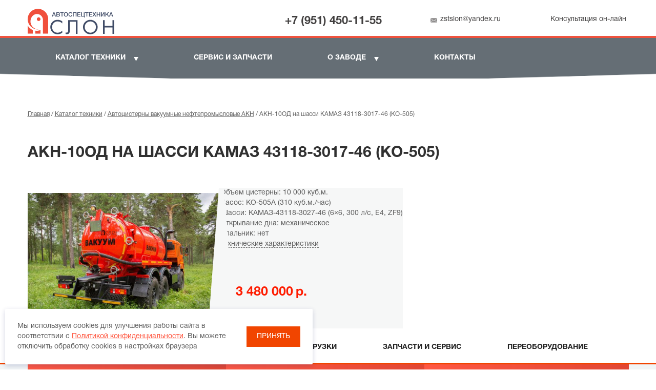

--- FILE ---
content_type: text/html; charset=utf-8
request_url: https://zavodslon.ru/catalog/avtocisterny-vakuumnye-neftepromyslovye-akn/akn-10od-na-shassi-kamaz-43118-3017-46-ko-505
body_size: 9097
content:
<!DOCTYPE html PUBLIC "-//W3C//DTD XHTML+RDFa 1.0//EN"
 "https://www.w3.org/MarkUp/DTD/xhtml-rdfa-1.dtd">

<html xmlns="https://www.w3.org/1999/xhtml" xml:lang="ru" version="XHTML+RDFa 1.0" dir="ltr"
  xmlns:content="http://purl.org/rss/1.0/modules/content/"
  xmlns:dc="http://purl.org/dc/terms/"
  xmlns:foaf="http://xmlns.com/foaf/0.1/"
  xmlns:og="http://ogp.me/ns#"
  xmlns:rdfs="http://www.w3.org/2000/01/rdf-schema#"
  xmlns:sioc="http://rdfs.org/sioc/ns#"
  xmlns:sioct="http://rdfs.org/sioc/types#"
  xmlns:skos="http://www.w3.org/2004/02/skos/core#"
  xmlns:xsd="http://www.w3.org/2001/XMLSchema#">

<head profile="http://www.w3.org/1999/xhtml/vocab">
  <!--[if IE]><![endif]-->
<meta http-equiv="Content-Type" content="text/html; charset=utf-8" />
<link rel="shortcut icon" href="https://zavodslon.ru/files/favicon.ico" type="image/vnd.microsoft.icon" />
<meta name="robots" content="nofollow, noindex" />
<meta name="generator" content="Drupal 7 (http://drupal.org)" />
<link rel="canonical" href="https://zavodslon.ru/catalog/avtocisterny-vakuumnye-neftepromyslovye-akn/akn-10od-na-shassi-kamaz-43118-3017-46-ko-505" />
<link rel="shortlink" href="https://zavodslon.ru/catalog/avtocisterny-vakuumnye-neftepromyslovye-akn/akn-10od-na-shassi-kamaz-43118-3017-46-ko-505" />
  <title>АКН-10ОД на шасси КАМАЗ 43118-3017-46 (КО-505) | АСТ «СЛОН»</title>
  <meta name="viewport" content="width=device-width, initial-scale=1.0" />
  <style type="text/css" media="all">@import url("/modules/system/system.base.css?t0b6ts");@import url("/modules/system/system.menus.css?t0b6ts");@import url("/modules/system/system.messages.css?t0b6ts");@import url("/modules/system/system.theme.css?t0b6ts");</style>
<style type="text/css" media="all">@import url("/sites/all/modules/jquery_update/replace/ui/themes/base/minified/jquery.ui.core.min.css?t0b6ts");@import url("/sites/all/modules/jquery_update/replace/ui/themes/base/minified/jquery.ui.theme.min.css?t0b6ts");@import url("/sites/all/modules/jquery_update/replace/ui/themes/base/minified/jquery.ui.button.min.css?t0b6ts");@import url("/sites/all/modules/jquery_update/replace/ui/themes/base/minified/jquery.ui.resizable.min.css?t0b6ts");@import url("/sites/all/modules/jquery_update/replace/ui/themes/base/minified/jquery.ui.dialog.min.css?t0b6ts");</style>
<style type="text/css" media="all">@import url("/sites/all/modules/colorbox_node/colorbox_node.css?t0b6ts");@import url("/modules/field/theme/field.css?t0b6ts");@import url("/modules/node/node.css?t0b6ts");@import url("/modules/search/search.css?t0b6ts");@import url("/modules/user/user.css?t0b6ts");@import url("/sites/all/modules/youtube/css/youtube.css?t0b6ts");@import url("/sites/all/modules/views/css/views.css?t0b6ts");@import url("/sites/all/modules/ckeditor/css/ckeditor.css?t0b6ts");</style>
<style type="text/css" media="all">@import url("/sites/all/modules/colorbox/styles/default/colorbox_style.css?t0b6ts");@import url("/sites/all/modules/ctools/css/ctools.css?t0b6ts");@import url("/sites/all/libraries/fancybox/source/jquery.fancybox.css?t0b6ts");@import url("/sites/all/modules/inline_ajax_search/css/inline_ajax_search.css?t0b6ts");@import url("/sites/all/libraries/jquery-ui-multiselect-widget/jquery.multiselect.css?t0b6ts");@import url("/sites/all/libraries/jquery-ui-multiselect-widget/jquery.multiselect.filter.css?t0b6ts");@import url("/sites/all/modules/jquery_ui_multiselect_widget/jquery_ui_multiselect_widget.css?t0b6ts");@import url("/sites/all/modules/lightbox2/css/lightbox.css?t0b6ts");@import url("/sites/all/modules/panels/css/panels.css?t0b6ts");@import url("/sites/all/modules/autodialog/jquery.ui.dialog.scrollfix/jquery.ui.dialog.scrollfix.css?t0b6ts");</style>
<style type="text/css" media="all">@import url("/sites/all/themes/slon/stylesheets/animate.min.css?t0b6ts");@import url("/sites/all/themes/slon/stylesheets/lightcase.css?t0b6ts");@import url("/sites/all/themes/slon/stylesheets/lightgallery.min.css?t0b6ts");@import url("/sites/all/themes/slon/stylesheets/slick.css?t0b6ts");@import url("/sites/all/themes/slon/stylesheets/fancySelect.css?t0b6ts");@import url("/sites/all/themes/slon/css/main.css?t0b6ts");@import url("/sites/all/themes/slon/css/style.css?t0b6ts");@import url("/sites/all/themes/slon/nivo/nivo-slider.css?t0b6ts");@import url("/sites/all/themes/slon/fonts/font.css?t0b6ts");</style>
  <!-- <link rel="stylesheet" href="//gitcdn.link/repo/DoclerLabs/Protip/master/protip.min.css"> -->
  <!--[if lte IE 8]><link rel="stylesheet" href="/sites/all/themes/slon/stylesheets/ie.css" type="text/css" /><![endif]-->
  <script type="text/javascript" src="//ajax.googleapis.com/ajax/libs/jquery/1.10.2/jquery.min.js"></script>
<script type="text/javascript">
<!--//--><![CDATA[//><!--
window.jQuery || document.write("<script src='/sites/all/modules/jquery_update/replace/jquery/1.10/jquery.min.js'>\x3C/script>")
//--><!]]>
</script>
<script type="text/javascript" src="/misc/jquery-extend-3.4.0.js?v=1.10.2"></script>
<script type="text/javascript" src="/misc/jquery-html-prefilter-3.5.0-backport.js?v=1.10.2"></script>
<script type="text/javascript" src="/misc/jquery.once.js?v=1.2"></script>
<script type="text/javascript" src="/misc/drupal.js?t0b6ts"></script>
<script type="text/javascript" src="//ajax.googleapis.com/ajax/libs/jqueryui/1.10.2/jquery-ui.min.js"></script>
<script type="text/javascript">
<!--//--><![CDATA[//><!--
window.jQuery.ui || document.write("<script src='/sites/all/modules/jquery_update/replace/ui/ui/minified/jquery-ui.min.js'>\x3C/script>")
//--><!]]>
</script>
<script type="text/javascript" src="/misc/ajax.js?v=7.82"></script>
<script type="text/javascript" src="/sites/all/modules/jquery_update/js/jquery_update.js?v=0.0.1"></script>
<script type="text/javascript" src="/files/languages/ru_0wO1ALrUYwzDHZBSMPCBlfs5cHW_X68CgPHzm5DviLo.js?t0b6ts"></script>
<script type="text/javascript" src="/sites/all/libraries/colorbox/jquery.colorbox-min.js?t0b6ts"></script>
<script type="text/javascript" src="/sites/all/modules/colorbox/js/colorbox.js?t0b6ts"></script>
<script type="text/javascript" src="/sites/all/modules/colorbox/styles/default/colorbox_style.js?t0b6ts"></script>
<script type="text/javascript" src="/sites/all/modules/colorbox/js/colorbox_load.js?t0b6ts"></script>
<script type="text/javascript" src="/sites/all/modules/colorbox/js/colorbox_inline.js?t0b6ts"></script>
<script type="text/javascript" src="/sites/all/modules/fancybox/fancybox.js?t0b6ts"></script>
<script type="text/javascript" src="/sites/all/libraries/fancybox/source/jquery.fancybox.pack.js?t0b6ts"></script>
<script type="text/javascript" src="/sites/all/libraries/fancybox/lib/jquery.mousewheel-3.0.6.pack.js?t0b6ts"></script>
<script type="text/javascript" src="/sites/all/modules/lightbox2/js/lightbox.js?t0b6ts"></script>
<script type="text/javascript" src="/misc/progress.js?v=7.82"></script>
<script type="text/javascript" src="/sites/all/modules/autodialog/autodialog.js?t0b6ts"></script>
<script type="text/javascript" src="/sites/all/modules/autodialog/jquery.ui.dialog.scrollfix/jquery.ui.dialog.scrollfix.js?t0b6ts"></script>
<script type="text/javascript" src="/sites/all/modules/colorbox_node/colorbox_node.js?t0b6ts"></script>
<script type="text/javascript" src="/sites/all/themes/slon/js/stacktable.js?t0b6ts"></script>
<script type="text/javascript" src="/sites/all/themes/slon/js/wow.min.js?t0b6ts"></script>
<script type="text/javascript" src="/sites/all/themes/slon/js/price-format-2-0.js?t0b6ts"></script>
<script type="text/javascript" src="/sites/all/themes/slon/js/inputmask.bundle.js?t0b6ts"></script>
<script type="text/javascript" src="/sites/all/themes/slon/js/lightcase.js?t0b6ts"></script>
<script type="text/javascript" src="/sites/all/themes/slon/js/lightgallery.min.js?t0b6ts"></script>
<script type="text/javascript" src="/sites/all/themes/slon/js/lightgallery-video.js?t0b6ts"></script>
<script type="text/javascript" src="/sites/all/themes/slon/js/lightgallery-thumbnail.min.js?t0b6ts"></script>
<script type="text/javascript" src="/sites/all/themes/slon/js/slick.js?t0b6ts"></script>
<script type="text/javascript" src="/sites/all/themes/slon/js/fancySelect.js?t0b6ts"></script>
<script type="text/javascript" src="/sites/all/themes/slon/js/tab.js?t0b6ts"></script>
<script type="text/javascript" src="/sites/all/themes/slon/js/calc.js?t0b6ts"></script>
<script type="text/javascript" src="/sites/all/themes/slon/js/device.min.js?t0b6ts"></script>
<script type="text/javascript" src="/sites/all/themes/slon/js/theme.js?t0b6ts"></script>
<script type="text/javascript">
<!--//--><![CDATA[//><!--
jQuery.extend(Drupal.settings, {"basePath":"\/","pathPrefix":"","ajaxPageState":{"theme":"slon","theme_token":"yzpN_iAK-xP-2WS_yG4OFC6GcbBMbU2JmABSv6DycL4","jquery_version":"1.10","css":{"modules\/system\/system.base.css":1,"modules\/system\/system.menus.css":1,"modules\/system\/system.messages.css":1,"modules\/system\/system.theme.css":1,"misc\/ui\/jquery.ui.core.css":1,"misc\/ui\/jquery.ui.theme.css":1,"misc\/ui\/jquery.ui.button.css":1,"misc\/ui\/jquery.ui.resizable.css":1,"misc\/ui\/jquery.ui.dialog.css":1,"sites\/all\/modules\/colorbox_node\/colorbox_node.css":1,"modules\/field\/theme\/field.css":1,"modules\/node\/node.css":1,"modules\/search\/search.css":1,"modules\/user\/user.css":1,"sites\/all\/modules\/youtube\/css\/youtube.css":1,"sites\/all\/modules\/views\/css\/views.css":1,"sites\/all\/modules\/ckeditor\/css\/ckeditor.css":1,"sites\/all\/modules\/colorbox\/styles\/default\/colorbox_style.css":1,"sites\/all\/modules\/ctools\/css\/ctools.css":1,"sites\/all\/libraries\/fancybox\/source\/jquery.fancybox.css":1,"sites\/all\/modules\/inline_ajax_search\/css\/inline_ajax_search.css":1,"sites\/all\/libraries\/jquery-ui-multiselect-widget\/jquery.multiselect.css":1,"sites\/all\/libraries\/jquery-ui-multiselect-widget\/jquery.multiselect.filter.css":1,"sites\/all\/modules\/jquery_ui_multiselect_widget\/jquery_ui_multiselect_widget.css":1,"sites\/all\/modules\/lightbox2\/css\/lightbox.css":1,"sites\/all\/modules\/panels\/css\/panels.css":1,"sites\/all\/modules\/autodialog\/jquery.ui.dialog.scrollfix\/jquery.ui.dialog.scrollfix.css":1,"sites\/all\/themes\/slon\/stylesheets\/animate.min.css":1,"sites\/all\/themes\/slon\/stylesheets\/lightcase.css":1,"sites\/all\/themes\/slon\/stylesheets\/lightgallery.min.css":1,"sites\/all\/themes\/slon\/stylesheets\/slick.css":1,"sites\/all\/themes\/slon\/stylesheets\/fancySelect.css":1,"sites\/all\/themes\/slon\/css\/main.css":1,"sites\/all\/themes\/slon\/css\/style.css":1,"sites\/all\/themes\/slon\/nivo\/nivo-slider.css":1,"sites\/all\/themes\/slon\/fonts\/font.css":1},"js":{"sites\/all\/libraries\/jquery-ui-multiselect-widget\/src\/jquery.multiselect.js":1,"sites\/all\/libraries\/jquery-ui-multiselect-widget\/src\/jquery.multiselect.filter.js":1,"sites\/all\/modules\/jquery_ui_multiselect_widget\/jquery_ui_multiselect_widget.js":1,"\/\/ajax.googleapis.com\/ajax\/libs\/jquery\/1.10.2\/jquery.min.js":1,"misc\/jquery-extend-3.4.0.js":1,"misc\/jquery-html-prefilter-3.5.0-backport.js":1,"misc\/jquery.once.js":1,"misc\/drupal.js":1,"\/\/ajax.googleapis.com\/ajax\/libs\/jqueryui\/1.10.2\/jquery-ui.min.js":1,"misc\/ajax.js":1,"sites\/all\/modules\/jquery_update\/js\/jquery_update.js":1,"public:\/\/languages\/ru_0wO1ALrUYwzDHZBSMPCBlfs5cHW_X68CgPHzm5DviLo.js":1,"sites\/all\/libraries\/colorbox\/jquery.colorbox-min.js":1,"sites\/all\/modules\/colorbox\/js\/colorbox.js":1,"sites\/all\/modules\/colorbox\/styles\/default\/colorbox_style.js":1,"sites\/all\/modules\/colorbox\/js\/colorbox_load.js":1,"sites\/all\/modules\/colorbox\/js\/colorbox_inline.js":1,"sites\/all\/modules\/fancybox\/fancybox.js":1,"sites\/all\/libraries\/fancybox\/source\/jquery.fancybox.pack.js":1,"sites\/all\/libraries\/fancybox\/lib\/jquery.mousewheel-3.0.6.pack.js":1,"sites\/all\/modules\/lightbox2\/js\/lightbox.js":1,"misc\/progress.js":1,"sites\/all\/modules\/autodialog\/autodialog.js":1,"sites\/all\/modules\/autodialog\/jquery.ui.dialog.scrollfix\/jquery.ui.dialog.scrollfix.js":1,"sites\/all\/modules\/colorbox_node\/colorbox_node.js":1,"sites\/all\/themes\/slon\/js\/stacktable.js":1,"sites\/all\/themes\/slon\/js\/wow.min.js":1,"sites\/all\/themes\/slon\/js\/price-format-2-0.js":1,"sites\/all\/themes\/slon\/js\/inputmask.bundle.js":1,"sites\/all\/themes\/slon\/js\/lightcase.js":1,"sites\/all\/themes\/slon\/js\/lightgallery.min.js":1,"sites\/all\/themes\/slon\/js\/lightgallery-video.js":1,"sites\/all\/themes\/slon\/js\/lightgallery-thumbnail.min.js":1,"sites\/all\/themes\/slon\/js\/slick.js":1,"sites\/all\/themes\/slon\/js\/fancySelect.js":1,"sites\/all\/themes\/slon\/js\/tab.js":1,"sites\/all\/themes\/slon\/js\/calc.js":1,"sites\/all\/themes\/slon\/js\/device.min.js":1,"sites\/all\/themes\/slon\/js\/theme.js":1}},"colorbox":{"opacity":"0.85","current":"{current} \u0438\u0437 {total}","previous":"\u00ab \u041f\u0440\u0435\u0434\u044b\u0434\u0443\u0449\u0438\u0439","next":"\u0421\u043b\u0435\u0434\u0443\u044e\u0449\u0438\u0439 \u00bb","close":"\u0417\u0430\u043a\u0440\u044b\u0442\u044c","maxWidth":"98%","maxHeight":"98%","fixed":true,"mobiledetect":false,"mobiledevicewidth":"991px","specificPagesDefaultValue":"admin*\nimagebrowser*\nimg_assist*\nimce*\nnode\/add\/*\nnode\/*\/edit\nprint\/*\nprintpdf\/*\nsystem\/ajax\nsystem\/ajax\/*"},"fancybox":{"options":{"padding":0,"margin":30,"width":780,"height":1600,"minWidth":780,"minHeight":1600,"maxWidth":780,"maxHeight":1350,"autoSize":0,"autoResize":0,"autoCenter":0,"aspectRatio":1,"scrolling":"no","arrows":0},"helpers":{"title":{"type":"inside"},"overlay":{"locked":0,"fixed":0}},"selectors":[".fancyBox"]},"jcarousel":{"ajaxPath":"\/jcarousel\/ajax\/views"},"jquery_ui_multiselect_widget":{"module_path":"sites\/all\/modules\/jquery_ui_multiselect_widget","multiple":true,"filter":false,"subselector":"","selectedlist":4,"autoOpen":false,"header":true,"height":175,"classes":"","filter_auto_reset":false,"filter_width":100,"jquery_ui_multiselect_widget_path_match_exclude":""},"lightbox2":{"rtl":"0","file_path":"\/(\\w\\w\/)public:\/","default_image":"\/sites\/all\/modules\/lightbox2\/images\/brokenimage.jpg","border_size":10,"font_color":"000","box_color":"fff","top_position":"","overlay_opacity":"0.8","overlay_color":"000","disable_close_click":true,"resize_sequence":0,"resize_speed":400,"fade_in_speed":400,"slide_down_speed":600,"use_alt_layout":false,"disable_resize":false,"disable_zoom":false,"force_show_nav":false,"show_caption":true,"loop_items":false,"node_link_text":"\u0421\u043c\u043e\u0442\u0440\u0435\u0442\u044c \u043f\u043e\u0434\u0440\u043e\u0431\u043d\u043e\u0441\u0442\u0438 \u0438\u0437\u043e\u0431\u0440\u0430\u0436\u0435\u043d\u0438\u044f","node_link_target":false,"image_count":"\u0418\u0437\u043e\u0431\u0440\u0430\u0436\u0435\u043d\u0438\u0435 !current \u0438\u0437 !total","video_count":"\u0412\u0438\u0434\u0435\u043e !current \u0438\u0437 !total","page_count":"\u0421\u0442\u0440\u0430\u043d\u0438\u0446\u0430 !current \u0438\u0437 !total","lite_press_x_close":"\u043d\u0430\u0436\u043c\u0438\u0442\u0435 \u003Ca href=\u0022#\u0022 onclick=\u0022hideLightbox(); return FALSE;\u0022\u003E\u003Ckbd\u003Ex\u003C\/kbd\u003E\u003C\/a\u003E \u0447\u0442\u043e\u0431\u044b \u0437\u0430\u043a\u0440\u044b\u0442\u044c","download_link_text":"","enable_login":false,"enable_contact":false,"keys_close":"c x 27","keys_previous":"p 37","keys_next":"n 39","keys_zoom":"z","keys_play_pause":"32","display_image_size":"original","image_node_sizes":"()","trigger_lightbox_classes":"","trigger_lightbox_group_classes":"","trigger_slideshow_classes":"","trigger_lightframe_classes":"","trigger_lightframe_group_classes":"","custom_class_handler":0,"custom_trigger_classes":"","disable_for_gallery_lists":true,"disable_for_acidfree_gallery_lists":true,"enable_acidfree_videos":true,"slideshow_interval":5000,"slideshow_automatic_start":true,"slideshow_automatic_exit":true,"show_play_pause":true,"pause_on_next_click":false,"pause_on_previous_click":true,"loop_slides":false,"iframe_width":600,"iframe_height":400,"iframe_border":1,"enable_video":false,"useragent":"Mozilla\/5.0 (Macintosh; Intel Mac OS X 10_15_7) AppleWebKit\/537.36 (KHTML, like Gecko) Chrome\/131.0.0.0 Safari\/537.36; ClaudeBot\/1.0; +claudebot@anthropic.com)"},"colorbox_node":{"width":"600px","height":"600px"}});
//--><!]]>
</script>
 </head>
<body class=" bg html not-front not-logged-in no-sidebars page-node page-node- page-node-1842 node-type-unit-catalog" >
  <!-- Google Tag Manager -->
  <noscript><iframe src="//www.googletagmanager.com/ns.html?id=GTM-P9XD9J"
  height="0" width="0" style="display:none;visibility:hidden"></iframe></noscript>
  <script type="text/javascript">(function(w,d,s,l,i){w[l]=w[l]||[];w[l].push({'gtm.start':
  new Date().getTime(),event:'gtm.js'});var f=d.getElementsByTagName(s)[0],
  j=d.createElement(s),dl=l!='dataLayer'?'&l='+l:'';j.async=true;j.src=
  '//www.googletagmanager.com/gtm.js?id='+i+dl;f.parentNode.insertBefore(j,f);
  })(window,document,'script','dataLayer','GTM-P9XD9J');</script>
  <!-- End Google Tag Manager -->

    <div id="wrapper">
    <div id="header">
    <div class="inner">
        <div id="Headerlogo">
            <a href="/" title="Главная">
                <img src="/files/logo_3.svg" style= "width: 199px; height: 60px" alt="Главная">
            </a>
        </div>
        <a class="consultant" href="javascript::" onclick="jivo_api.open();"><span>Консультация он-лайн</span></a>
        <a class="headlink" href="mailto:zstslon@yandex.ru"><span>zstslon@yandex.ru</span></a>
        <div id="Headphone"><span><a href="tel:+79514501155">+7 (951) 450-11-55</a></span></div>
    </div>
</div>

<div class="hd-m">
    <div class="hd-m__inner">
        <div class="hd-m__burger burger">
            <div class="burger__inner">
                <div class="burger__line burger__line_1"></div>
                <div class="burger__line burger__line_2"></div>
                <div class="burger__line burger__line_3"></div>
                <div class="burger__line burger__line_4"></div>
            </div>
        </div>
        <div class="hd-m__cont">
            <div class="logo-m">
                <a href='/' class="logo-m__link">ЗВМ «Слон»</a>
            </div>
        </div>
        <div class="hd-m__phone hd-m-phone-btn">
            <a href="tel:+79514501155">+7 (951) 450-11-55</a>
        </div>
    </div>
</div>

<div class="menu-m-panel-overlay"></div>
<div class="menu-m-panel">
    <div class="close close_black"></div>
    <div class="menu-m-panel__cont">
        <div class="menu-m-panel__inner">
            <div class="nv-m">
                <ul class="nv-m__list">
                    <li class="nv-m__item"><a href="/catalog">Каталог техники</a></li>
                    <li class="nv-m__item"><a href="/service">Сервис и запчасти</a></li>
                    <li class="nv-m__item"><a href="/our-deals">Техника в наличии</a></li>
                    <li class="nv-m__item"><a href="/about">О заводе</a></li>
                    <li class="nv-m__item"><a href="/news">Новости и акции</a></li>
                    <li class="nv-m__item"><a href="/contacts">Контакты</a></li>
                </ul>
            </div>
        </div>
    </div>
</div>

<!--start_content-->
<div class="menuwrapper">
    <div class="inner">
        <div id="PrimoryLinks">
            <ul class="links main-menu">
                <li class="item-menu-01 first exp"><a href="/catalog"><span>Каталог техники</span></a>
                    <div class="view view-catalog view-id-catalog view-display-id-block_3 view-dom-id-f2afd1f58f9a8a8eb2994fbcb126e1c8">
        
  
  
      <div class="view-content">
      <div class="item-list">    <ul>          <li class="views-row views-row-1 views-row-odd views-row-first"><div class="teaserCatalogContainer">
	<div class="teaserEmblemContainer">
		</div>
	<div class="teaserNameContainer">
	<span class="field-content"><a href="/catalog/agregaty-vakuumnye-akn">Автоцистерны вакуумные нефтепромысловые АКН</a></span>	</div>

<!--<a class="vKatalog" href="/taxonomy/term/">В каталог</a> -->
</div></li>
          <li class="views-row views-row-2 views-row-even"><div class="teaserCatalogContainer">
	<div class="teaserEmblemContainer">
		</div>
	<div class="teaserNameContainer">
	<span class="field-content"><a href="/catalog/vakuumnye-mashiny-assenizatorskie">Вакуумные машины МВ, коммунальные автоцистерны</a></span>	</div>

<!--<a class="vKatalog" href="/taxonomy/term/">В каталог</a> -->
</div></li>
          <li class="views-row views-row-3 views-row-odd"><div class="teaserCatalogContainer">
	<div class="teaserEmblemContainer">
		</div>
	<div class="teaserNameContainer">
	<span class="field-content"><a href="/catalog/avtotoplivozapravshchiki-atz">Автотопливозаправщики АТЗ</a></span>	</div>

<!--<a class="vKatalog" href="/taxonomy/term/">В каталог</a> -->
</div></li>
          <li class="views-row views-row-4 views-row-even"><div class="teaserCatalogContainer">
	<div class="teaserEmblemContainer">
		</div>
	<div class="teaserNameContainer">
	<span class="field-content"><a href="/catalog/avtocisterny-dlya-svetlyh-gsm-ac">Автоцистерны для светлых ГСМ АЦ</a></span>	</div>

<!--<a class="vKatalog" href="/taxonomy/term/">В каталог</a> -->
</div></li>
          <li class="views-row views-row-5 views-row-odd"><div class="teaserCatalogContainer">
	<div class="teaserEmblemContainer">
		</div>
	<div class="teaserNameContainer">
	<span class="field-content"><a href="/catalog/avtocisterny-neftepromyslovye-acn">Автоцистерны нефтепромысловые АЦН</a></span>	</div>

<!--<a class="vKatalog" href="/taxonomy/term/">В каталог</a> -->
</div></li>
          <li class="views-row views-row-6 views-row-even views-row-last"><div class="teaserCatalogContainer">
	<div class="teaserEmblemContainer">
		</div>
	<div class="teaserNameContainer">
	<span class="field-content"><a href="/catalog/navesnoe-oborudovanie-cisterny">Навесное оборудование (цистерны)</a></span>	</div>

<!--<a class="vKatalog" href="/taxonomy/term/">В каталог</a> -->
</div></li>
        <li><a href="/our-deals" style="color: #ed4f3d;">Техника в наличии</a></li>
  </ul></div>    </div>
  
  
  
  
  
  
</div>                </li>
                <li class="item-menu-02"><a href="/service" title="">Сервис и запчасти</a></li>
                <li class="item-menu-03 exp"><a href="/about"><span>О заводе</span></a>
                    <ul>
                        <li><a href="/about">О заводе</a></li>
                        <li><a href="/about/shipment">Наши отгрузки</a></li>
<!--                        <li><a href="/about/sertifikaty-i-odobreniya">Сертификаты <br/>и одобрения</a></li>-->
                    </ul>
                </li>
<!--                <li class="item-menu-04"><a href="/news" title="">Новости и акции</a></li>-->
                <li class="item-menu-05 last"><a href="/contacts">Контакты</a></li>
            </ul>
        </div>
    </div>
</div>


<div id="center">
<div class="inner">

        
          <div id="BredKrampDiv"><div class="breadcrumb"><a href="/">Главная</a><span> / </span><a href="/catalog">Каталог техники</a><span> / </span><a href="/catalog/agregaty-vakuumnye-akn">Автоцистерны вакуумные нефтепромысловые АКН</a><span> / </span>АКН-10ОД на шасси КАМАЗ 43118-3017-46 (КО-505)</div></div>

        
          
        


        


        
            <h1 class="title-page"> АКН-10ОД на шасси КАМАЗ 43118-3017-46 (КО-505)  </h1>

        
     </div>

        <div class="region region-content">
    <div id="block-system-main" class="block block-system">


<div class="content">

<div class="inner">

<div id="greyBlock" itemscope itemtype="https://schema.org/Product">

<meta itemprop="name" content="АКН-10ОД на шасси КАМАЗ 43118-3017-46 (КО-505)">

  <div id="leftCont" class=" ">

    <div class="field field-name-field-illustrations field-type-image field-label-hidden"><div class="field-items"><div class="field-item even"><img typeof="foaf:Image" src="https://zavodslon.ru/files/styles/unit_cat_photo/public/unit_catalog/photo/bo8c4572_0.jpg?itok=k4mbDmTz" width="479" height="324" alt="" /></div></div></div>
  </div>

  <div id="rightCont">

      <div class="desc">

    


      <div class="field field-name-field-briefdescription field-type-text-long field-label-hidden"><div class="field-items"><div class="field-item even"><div>
	Объем цистерны: 10 000 куб.м.</div>
<div>
	Насос: КО-505А (310 куб.м./час)</div>
<div>
	Шасси: КАМАЗ-43118-3027-46 (6×6, 300 л/с, Е4, ZF9)</div>
<div>
	Открывание дна: механическое</div>
<div>
	Спальник: нет</div>
</div></div></div>
    
      <!--<a class="charlink autodialog" href="/haracteristic/" data-dialog-width="1000">Технические характеристики</a> -->

      <a class="charlink" href="https://zavodslon.ru/node/#options">Технические характеристики</a>

    </div>







<script type="text/javascript">

/*  jQuery( document ).ready(function() {

    jQuery(".charlink").fancybox({

      type:"iframe",

       width:"780",

      minWidth:"780",

      maxWidth:"780",

      maxHeight:" 3350",

      topRatio: "0",

      scrolling:"no",

      autoSize:"true",

      autoResize:"false",

      autoCenter:"false"

    });

  });*/

</script>











            <div class="rightlinks">

    <div class="price" itemprop="offers" itemscope itemtype="https://schema.org/Offer">

      
      <meta itemprop="priceCurrency" content="RUB" />

      <div class="cont" itemprop="price">

        <div class="field field-name-field-price field-type-number-integer field-label-hidden"><div class="field-items"><div class="field-item even">3 480 000</div></div></div> р.

      </div>

      
      <div class="clear"></div>

    </div>




        <a href="javascript://" class="b24-web-form-popup-btn-12 link">Получить КП</a>
        <script id="bx24_form_link" data-skip-moving="true">
          (function(w,d,u,b){w['Bitrix24FormObject']=b;w[b] = w[b] || function(){arguments[0].ref=u;
                  (w[b].forms=w[b].forms||[]).push(arguments[0])};
                  if(w[b]['forms']) return;
                  var s=d.createElement('script');s.async=1;s.src=u+'?'+(1*new Date());
                  var h=d.getElementsByTagName('script')[0];h.parentNode.insertBefore(s,h);
          })(window,document,'https://astslon.bitrix24.ru/bitrix/js/crm/form_loader.js','b24form');
          b24form({
            "id":"16",
            "lang":"ru",
            "sec":"159f49",
            "type":"link",
            "presets": {
              "name_product": "АКН-10ОД на шасси КАМАЗ 43118-3017-46 (КО-505)",
              "url_product": window.location.toString()
            }
          });
        </script>


    <!--<a href="https://zavodslon.ru/node//#config-akn" class="link">Собрать свою комплектацию</a>-->

  </div>

      </div>

</div>



</div>





<div class="inner">

<!--noindex-->


   <div id="AnTeh">

     
  
<!--/noindex--></div>
</div>
</div>  </div>
<!--end_content-->

<div id="footer">
    <div id="footer1">
        <div class="footermenu wow fadeIn">
            <div class="inner">
                <ul class="links menu-menu-bottom"><li class="menu-1543 first"><a href="/catalog" title="">Каталог</a></li>
<li class="menu-1544"><a href="/our-deals" title="">Техника в наличии</a></li>
<li class="menu-1545"><a href="/about/shipment" title="">Наши отгрузки</a></li>
<li class="menu-1546"><a href="/service" title="">Запчасти и сервис</a></li>
<li class="menu-1547 last"><a href="/pereoborudovanie" title="">Переоборудование</a></li>
</ul>            </div>
        </div>
        <div class="inner wow fadeIn">
            <div class="footerinf">
                <div class="adr">
                    <div class="title">Наш адрес</div>
                    <div class="txt">Челябинская область, г. Миасс,<br/> Тургоякское шоссе, 5/9г</div>
                </div>
                <div class="cont">
                    <div class="title">Наши контакты</div>
                    <div class="txt">+7 (951) 450-11-55<br/><a href="mailto:zstslon@yandex.ru"><span>zstslon@yandex.ru</span></a></div>
                </div>

                <div class='ordercat'>
                    <a href='javascript://' class="b24-web-form-popup-btn-12">Получить Коммерческое Предложение</a>
                                    </div>
            </div>
            <div class="footerlinks">
                <div class="column column-1">
                    <ul class="first">
                        <li><a href="/about">О заводе</a></li>
<!--                        <li><a href="/about/sertifikaty-i-odobreniya">Сертификаты и одобрения</a></li>-->
<!--                        <li><a href="/news">Новости и акции</a></li>-->
                    </ul>
                    <ul class="second">
                        <li><a href="/nashi-otgruzki">Наши отгрузки</a></li>
                        <li><a href="/contacts">Контакты</a></li>
                        <li><a href="/privacy-policy" class="politic">Политика конфиденциальности</a></li>
                    </ul>
                </div>
                <div class="column column-2">
                    <img src="/files/logo_3.svg" style= "width: 199px; height: 60px">
                </div>
                <div class="column column-3">
                    <ul class="third">
                        <li><a href="/customer/delivery">Доставка по РФ и СНГ</a></li>
                        <li><a href="/customer/leasing">Лизинг автотехники</a></li>
                        <li><a href="/customer/faq">Вопросы и ответы</a></li>
                    </ul>
                    <ul class="four">
                        <li><a href="/customer/payment">Порядок оплаты</a></li>
                        <li><a href="/customer/warranty">Гарантии</a></li>
                        <li><a href="/info">Полезные статьи</a></li>
                    </ul>
                </div>
            </div>

            <div class="clear"></div>
        </div>
    </div>
    <script type="text/javascript">
        jQuery(document).ready(function(){
            jQuery('#block-views-unit-catalog-views-block-3 .content .view-unit-catalog-views .view-content').slick({
                slidesToShow: 4,
                slidesToScroll: 4,
            })
        })
    </script>
    <div class="clear"></div>
    <div id="footer2" class="wow fadeIn" >
        <div class="inner">
            <div class="gkrf">© ООО «АСТ «Слон», 2026. Все права защищены.</div>
            <div class="sociable">
                <!-- <a class="insta" href="https://www.instagram.com/zvmslon/" target="_blank"></a> -->
                <!-- <a class="facebook" href="#"></a> -->
                <!-- <a class="youtube" href="#"></a> -->
                <!-- <a class="vk" href="#"></a> -->
            </div>
            <div id="copy">
                Разработка сайта: <a href="http://algus74.ru"></a> «<a href="http://algus74.ru">Алгоритм Успеха</a>»
            </div>
            <div class="clear"></div>
            <div class="agreement">*Обращаем Ваше внимание на то, что данный интернет-сайт носит исключительно информационный характер и ни при каких условиях информационные материалы и цены, размещенные на сайте, не являются публичной офертой, определяемой положениями ст. 437 ГК РФ. Любое использование информационных материалов, размещённых на сайте, в том числе копирование, распространение, передача третьим лицам, опубликование или иные действия, считающиеся использованием в соответствии со ст. 1270 ГК РФ, без письменного согласия ООО «АСТ «Слон» не допускается за исключением случаев, предусмотренных ГК РФ.</div>
        </div>
    </div>

</div>
  <script type="text/javascript" src="/sites/all/libraries/jquery-ui-multiselect-widget/src/jquery.multiselect.js?t0b6ts"></script>
<script type="text/javascript" src="/sites/all/libraries/jquery-ui-multiselect-widget/src/jquery.multiselect.filter.js?t0b6ts"></script>
<script type="text/javascript" src="/sites/all/modules/jquery_ui_multiselect_widget/jquery_ui_multiselect_widget.js?t0b6ts"></script>

  <!-- BEGIN JIVOSITE CODE {literal} -->
  <script type='text/javascript'>
  (function(){ var widget_id = 'RADILqwOgf';
  var s = document.createElement('script'); s.type = 'text/javascript'; s.async = true; s.src = '//code.jivosite.com/script/widget/'+widget_id; var ss = document.getElementsByTagName('script')[0]; ss.parentNode.insertBefore(s, ss);})();</script>
  <!-- {/literal} END JIVOSITE CODE -->

  <!-- <script src="//gitcdn.link/repo/DoclerLabs/Protip/master/protip.min.js"></script> -->
  <script type="text/javascript">
  // jQuery(document).ready(function(){
  //   jQuery.protip();
  // });
  MyFunk = function(){
    jQuery(".fancybox-skin .fancybox-close").css("margin-right","90px");
  }
  // var isSafari = /^((?!chrome|android).)*safari/i.test(navigator.userAgent);
  // if (isSafari) {
  //   var $ = document;
  //   var cssId = 'myCss';
  //   var head = $.getElementsByTagName('head')[0];
  //   var link = $.createElement('link');
  //   link.id = cssId;
  //   link.rel = 'stylesheet';
  //   link.type = 'text/css';
  //   link.href = '/sites/all/themes/slon/stylesheets/safari.css'; //путь к файлу стилей только для Opera
  //   link.media = 'all';
  //   head.appendChild(link);
  // }
  // var ua = window.navigator.userAgent.toLowerCase(),
  // isIE = (/trident/gi).test(ua) || (/msie/gi).test(ua);
  // isEdge = /edge\/(\d+(\.\d+)?)/i.test(navigator.userAgent);
  // if ( isIE || isEdge) {
  //   var $ = document;
  //   var cssId = 'myCss';
  //   var head = $.getElementsByTagName('head')[0];
  //   var link = $.createElement('link');
  //   link.id = cssId;
  //   link.rel = 'stylesheet';
  //   link.type = 'text/css';
  //   link.href = '/sites/all/themes/slon/stylesheets/ie.css'; //путь к файлу стилей только для Opera
  //   link.media = 'all';
  //   head.appendChild(link);
  // }
  // (function($){
  //   $(document).ready(function(){
  //     var heightFooter = $('#footer').height();
  //     $('#wrapper').css('padding-bottom',heightFooter);
  //   });
  // })(jQuery);
  </script>

  <!-- форма - Коммерческое предложение из футера -->
  <script id="bx24_form_link" data-skip-moving="true">
    (function(w,d,u,b){w['Bitrix24FormObject']=b;w[b] = w[b] || function(){arguments[0].ref=u;
      (w[b].forms=w[b].forms||[]).push(arguments[0])};
      if(w[b]['forms']) return;
      var s=d.createElement('script');s.async=1;s.src=u+'?'+(1*new Date());
      var h=d.getElementsByTagName('script')[0];h.parentNode.insertBefore(s,h);
    })(window,document,'https://astslon.bitrix24.ru/bitrix/js/crm/form_loader.js','b24form');
    b24form({"id":"12","lang":"ru","sec":"4b5074","type":"link","click":""});
  </script>
</body>
</html>


--- FILE ---
content_type: text/css
request_url: https://zavodslon.ru/sites/all/modules/inline_ajax_search/css/inline_ajax_search.css?t0b6ts
body_size: 58
content:

/**
* @file
* Styling for the inline ajax search module
*/
.searchthrobber { 
  width: 16px;
  height: 16px;
  margin: 2px;
  background: transparent url(../images/throbber.gif) no-repeat;
  float: left;
}

--- FILE ---
content_type: text/css
request_url: https://zavodslon.ru/sites/all/themes/slon/css/main.css?t0b6ts
body_size: 10177
content:
.hd-m-phone-btn a:before, .bc-m__link:before {
  display: inline-block;
  background-image: url("../img/sprite.svg");
  background-size: 72px 60px; }

.front .system-tabs {
  display: none; }

.system-tabs {
  margin: 30px 0 15px; }
  .system-tabs ul {
    display: flex;
    border-bottom: 2px solid #ed4f3d;
    margin: 0;
    padding: 0;
    flex-wrap: wrap; }
    @media only screen and (max-width: 479px) {
      .system-tabs ul {
        flex-direction: column;
        border-bottom: none; } }
  .system-tabs li {
    list-style: none;
    background: none !important;
    margin: 0 -1px -1px 0 !important;
    padding: 0 !important; }
    .system-tabs li:before {
      display: none; }
    .system-tabs li a {
      display: block;
      text-decoration: none;
      padding: 10px 15px;
      margin: 0;
      font-size: 14px;
      color: #ed4f3d;
      border: 1px solid #ed4f3d !important;
      line-height: normal;
      transition: all 0.3s;
      background-color: #ffffff; }
      @media only screen and (max-width: 479px) {
        .system-tabs li a {
          border-radius: 0; } }
      .system-tabs li a:hover {
        background-color: #ed4f3d;
        color: #fff; }
      .system-tabs li a.active {
        background-color: #ed4f3d;
        color: #fff; }

div.contextual-links-wrapper {
  z-index: 49 !important;
  text-shadow: none !important; }
  div.contextual-links-wrapper ul.contextual-links {
    position: absolute !important;
    right: 0 !important;
    top: 18px !important;
    margin: 0 !important;
    padding: 0.25em 0 !important;
    list-style: none !important;
    background: white !important;
    border: 1px solid #ccc !important;
    border-radius: 4px 0 4px 4px !important;
    font-size: 14px !important;
    text-align: left !important;
    white-space: nowrap !important; }
    div.contextual-links-wrapper ul.contextual-links li {
      display: list-item !important;
      margin: 0 !important;
      padding: 0 !important;
      list-style: none !important;
      list-style-image: none !important;
      background: transparent !important;
      font-size: 14px !important;
      font-weight: normal !important;
      line-height: 100% !important;
      width: 100% !important; }
      div.contextual-links-wrapper ul.contextual-links li a {
        font-family: inherit !important;
        display: block !important;
        margin: 0.25em 0 !important;
        padding: 0.25em 1em 0.25em 0.5em !important;
        color: #333 !important;
        background: transparent !important;
        font-size: 14px !important;
        font-weight: normal !important;
        text-decoration: none !important;
        text-transform: none !important; }
        div.contextual-links-wrapper ul.contextual-links li a:hover {
          background-color: #bfdcee !important; }

.hd-m-phone-btn a:before, .bc-m__link:before {
  display: inline-block;
  background-image: url("../img/sprite.svg");
  background-size: 72px 60px; }

* {
  box-sizing: border-box; }

html {
  height: 100%;
  padding-left: 0px;
  width: 100%; }

body, div {
  margin: 0;
  padding: 0; }

body {
  min-height: 100%;
  position: relative;
  color: #5d5d5d;
  font-family: HelveticaNeueRoman, arial;
  font-size: 14px;
  line-height: 1.429;
  width: 100%;
  display: flex;
  flex-direction: column;
  -webkit-text-size-adjust: 100%; }

.clear {
  clear: both; }

a {
  color: #ff4f37;
  text-decoration: underline; }
  a:hover {
    color: #ff7e37;
    text-decoration: none; }

h1, h2, h3, h4 {
  color: #303030;
  font-family: HelveticaNeueBold, arial; }

h1 {
  font-size: 30px;
  margin: 46px 0;
  text-transform: uppercase; }
  @media only screen and (max-width: 991px) {
    h1 {
      font-size: 21px;
      margin-bottom: 24px; } }

.page-node-1477 h1 {
  text-align: center; }

h2 {
  font-size: 28px;
  margin: 29px 0 19px 0; }
  @media only screen and (max-width: 991px) {
    h2 {
      font-size: 21px; } }

h3 {
  font-size: 16px;
  font-family: HelveticaNeueMedium, arial;
  margin: 20px 0 15px 0; }

h4 {
  font-size: 14px; }

p {
  margin: 0 0 10px; }

ul {
  list-style: disc;
  margin: 0 0 15px;
  padding: 0 0 0 20px; }
  ul p {
    margin: 0; }
  ul ul {
    margin: 0;
    padding: 0 0 0 20px; }
  ul li {
    list-style-type: none;
    margin: 10px 0; }

table {
  max-width: 1173px;
  float: none;
  margin: 0 0 25px; }
  table tbody {
    border: none; }
  table th {
    border-bottom: 1px solid #ff4f37;
    border-color: #e3e3e3;
    font-weight: bold;
    padding-right: inherit;
    text-align: left; }
  table td {
    border-color: #e3e3e3;
    padding: 10px 15px; }
    table td p:nth-last-child(-n + 1) {
      margin-bottom: 0; }

table tbody,
table {
  border: 0; }

table,
td {
  border-collapse: collapse; }

input,
button,
textarea,
select,
optgroup,
option {
  font-family: inherit;
  font-size: inherit;
  font-style: inherit;
  font-weight: inherit; }

.form-item input.error,
.form-item textarea.error,
.form-item select.error {
  border: 2px solid #f00 !important; }

#header {
  height: 102px;
  position: relative;
  background-color: #fff;
  border-bottom: 4px solid #ef523e;
  z-index: 1; }
  @media only screen and (max-width: 1366px) {
    #header {
      height: 74px; } }
  @media only screen and (max-width: 1199px) {
    #header {
      height: 74px; } }
  @media only screen and (max-width: 991px) {
    #header {
      display: none; } }

#header.cat {
  background: url("../images/headerSw2.jpg") repeat-x left bottom;
  height: 139px;
  position: relative;
  z-index: 999; }

#HeaderKont span {
  display: block;
  margin: 30px 0 0 21px; }

#HeaderKont span a {
  color: #4d4d4d;
  display: inline-block;
  margin: 0;
  padding: 0;
  text-decoration: none; }

#HeaderKont a {
  color: #d1d1d1;
  display: block;
  margin: 8px 0 0 21px; }

#HeaderKont a span {
  color: #4d4d4d;
  margin: 0; }

#Headphone {
  float: right;
  margin-top: 42px; }
  @media only screen and (max-width: 1366px) {
    #Headphone {
      margin-top: 26px; } }
  #Headphone a {
    font-family: HelveticaNeueBold, arial;
    font-size: 22px;
    color: #424040;
    font-weight: bold;
    text-decoration: none;
    margin-right: 3px; }
    @media only screen and (max-width: 1199px) {
      #Headphone a {
        font-size: 20px; } }
  #Headphone span span {
    color: #a9a9a9; }

#Headerlogo {
  left: 0;
  display: inline-block;
  margin-left: 2px;
  margin-top: 17px; }
  @media only screen and (max-width: 1366px) {
    #Headerlogo {
      margin-top: 12px;
      margin-left: 0; } }
  @media only screen and (max-width: 1366px) {
    #Headerlogo img {
      max-width: 85%; } }

.not-front #Headerlogo {
  margin-left: 0; }

.hd-m {
  display: none;
  position: relative;
  height: 46px;
  z-index: 1000;
  margin-bottom: 17px; }
  @media only screen and (max-width: 991px) {
    .hd-m {
      display: block; } }

.hd-m__inner {
  width: 100%;
  z-index: 2;
  transition: all 0.25s;
  display: flex;
  align-items: center;
  background-color: #fff;
  border-bottom: 1px solid #ccd7de;
  height: 46px; }

.hd-m__cont {
  display: flex;
  align-items: center;
  justify-content: center;
  flex-grow: 1;
  margin-right: 10px; }

@media only screen and (min-width: 768px) and (max-width: 991px) {
  .razdelcataloga .hd-m {
    margin-bottom: 0; } }

@media only screen and (max-width: 991px) {
  .front .hd-m {
    margin-bottom: 0; } }

.hd-m-phone-btn a {
  width: 53px;
  height: 46px;
  text-indent: -999999px;
  display: block;
  position: relative; }
  .hd-m-phone-btn a:before {
    content: '';
    position: absolute;
    top: 0;
    left: 0;
    bottom: 0;
    right: 0;
    margin: auto;
    width: 29px;
    height: 29px;
    background-position: -5px -5px; }

.logo-m__link {
  text-indent: -999999px;
  display: block;
  background: url(/files/logo_3.svg) 0 0 no-repeat;
  background-size: contain;
  width: 110px;
  height: 32px;
  border: none;
  text-decoration: none; }

.close {
  position: absolute;
  top: 10px;
  right: 10px;
  text-indent: -999999px;
  width: 32px;
  height: 32px;
  border-radius: 50%;
  cursor: pointer;
  z-index: 2; }
  .close::before, .close::after {
    content: '';
    position: absolute;
    width: 22px;
    height: 2px;
    top: 0;
    left: 0;
    right: 0;
    bottom: 0;
    margin: auto; }
  .close::before {
    transform: rotate(-45deg); }
  .close::after {
    transform: rotate(45deg); }

.close_black::before, .close_black::after {
  background-color: #000; }

.close_white::before, .close_white::after {
  background-color: #fff; }

.burger {
  cursor: pointer;
  width: 46px;
  height: 46px;
  line-height: 1;
  position: relative;
  transition: all 0.25s ease-in-out;
  display: flex;
  justify-content: center;
  align-items: center;
  margin: 0; }

.burger__inner {
  margin-bottom: -3px; }

.burger__line {
  width: 22px;
  height: 2px;
  position: relative;
  transition: all 0.25s ease-in-out;
  margin-bottom: 3px;
  background-color: #000; }

.burger__line_1 {
  transition: all 0.25s ease-in-out; }

.burger__line_2 {
  transition: all 0.25s ease-in-out; }

.burger__line_3 {
  transition: all 0.25s ease-in-out; }

.burger__line_4 {
  transition: all 0.25s ease-in-out; }

.burger.open .burger__line_1 {
  transform: translateY(8px) rotate(45deg); }

.burger.open .burger__line_2 {
  opacity: 0; }

.burger.open .burger__line_3 {
  opacity: 0; }

.burger.open .burger__line_4 {
  transform: translateY(-7px) rotate(-45deg); }

.menu-m-panel-overlay {
  position: fixed;
  top: 0;
  left: 0;
  right: 0;
  bottom: 0;
  background-color: rgba(0, 0, 0, 0.5);
  z-index: 100;
  opacity: 0;
  visibility: hidden;
  transition: all 0.25s ease-in-out; }
  .menu-m-panel-overlay.active {
    opacity: 1;
    visibility: visible; }

.menu-m-panel {
  position: fixed;
  top: 0;
  left: 0;
  right: 0;
  z-index: 1000;
  transform: translateY(-100%);
  transition: all 0.25s ease-in-out;
  opacity: 0;
  visibility: hidden;
  height: 100%; }
  .menu-m-panel .close {
    position: fixed;
    left: 10px;
    right: auto; }
  .menu-m-panel.active {
    opacity: 1;
    visibility: visible;
    transform: translateY(0); }

.menu-m-panel__cont {
  background-color: #fff;
  max-height: 100%;
  overflow: auto; }

.menu-m-panel__inner {
  max-height: 100%;
  overflow: auto;
  padding: 30px 15px; }

.menu-m-panel__nv {
  margin-bottom: 14px; }

.search-m-panel-overlay {
  position: fixed;
  top: 0;
  left: 0;
  right: 0;
  bottom: 0;
  background-color: rgba(0, 0, 0, 0.5);
  z-index: 100;
  opacity: 0;
  visibility: hidden;
  transition: all 0.25s ease-in-out; }
  .search-m-panel-overlay.active {
    opacity: 1;
    visibility: visible; }

.search-m-panel {
  background-color: #fff;
  position: fixed;
  top: 0;
  left: 0;
  right: 0;
  z-index: 1000;
  transform: translateY(-100%);
  transition: all 0.25s ease-in-out;
  opacity: 0;
  visibility: hidden; }
  .search-m-panel.active {
    opacity: 1;
    visibility: visible;
    transform: translateX(0); }
  .search-m-panel hr {
    margin: 35px 0 16px; }
  .search-m-panel .search-m {
    width: 100%; }
  .search-m-panel .search__submit {
    background-image: url(../img/icons-svg/search-03.svg); }

.search-m-panel__inner {
  height: 100%;
  overflow: auto;
  padding: 60px 15px 30px; }

.nv-m {
  flex-grow: 1; }

.nv-m__list {
  margin: 0;
  padding: 0; }

.nv-m__item {
  border-bottom: 1px solid transparent;
  margin: 0; }
  .nv-m__item:before {
    display: none; }
  .nv-m__item a {
    display: block;
    padding: 10px 10px;
    text-align: center;
    font-size: 20px;
    text-decoration: none; }

.search-m form {
  display: flex; }

.search-m .form-item {
  width: 100%;
  margin: 0 5px 0 0; }

.search-m .form-action {
  position: relative; }
  .search-m .form-action input {
    border: none;
    background-color: transparent;
    background-image: url(../img/icons-svg/search.svg);
    background-position: center;
    background-repeat: no-repeat;
    cursor: pointer;
    padding: 0;
    margin: 0;
    width: 44px;
    height: 100%;
    text-indent: -999999px; }

.vid {
  z-index: 0;
  position: relative;
  overflow: hidden;
  width: 100%;
  height: 851px;
  background-color: #80807e; }
  @media only screen and (min-width: 1200px) {
    .vid {
      margin-top: -80px;
      margin-bottom: -232px; } }
  @media only screen and (min-width: 992px) and (max-width: 1199px) {
    .vid {
      margin-top: -126px;
      margin-bottom: -192px; } }
  @media only screen and (max-width: 991px) {
    .vid {
      background-image: url(/sites/all/themes/slon/images/tipavideo.jpg);
      background-position: center 0;
      background-repeat: no-repeat;
      height: 320px !important;
      background-size: cover; } }
  .vid:after {
    content: '';
    position: absolute;
    top: 0;
    left: 0;
    background-color: rgba(44, 62, 80, 0.36);
    width: 100%;
    height: 100%;
    z-index: 0; }
  .vid video {
    position: absolute;
    top: 0;
    left: 0;
    width: 100%;
    height: 100%;
    -o-object-fit: cover;
    object-fit: cover; }
    @media only screen and (max-width: 991px) {
      .vid video {
        display: none; } }

.promotextwrapper {
  position: relative;
  height: 619px;
  padding-top: 79px;
  padding-bottom: 232px;
  box-sizing: border-box;
  z-index: 1; }
  @media only screen and (min-width: 992px) and (max-width: 1199px) {
    .promotextwrapper {
      padding-bottom: 192px; } }
  @media only screen and (max-width: 991px) {
    .promotextwrapper {
      height: 320px !important;
      padding-top: 0;
      padding-bottom: 0; } }
  .promotextwrapper > div {
    top: 50%;
    position: relative;
    transform: translateY(-50%); }

.promotext {
  width: 1173px;
  margin: 0 auto;
  text-align: center; }
  @media only screen and (max-width: 1366px) {
    .promotext {
      width: 970px; } }
  @media only screen and (max-width: 991px) {
    .promotext {
      width: 100%; } }
  .promotext h1 {
    color: #ffffff;
    font-size: 52px;
    text-transform: uppercase;
    margin: 0; }
    @media only screen and (max-width: 1366px) {
      .promotext h1 {
        font-size: 40px; } }
    @media only screen and (max-width: 639px) {
      .promotext h1 {
        font-size: 30px; } }

.promolink {
  font-size: 13px;
  color: #424040;
  width: 207px;
  height: 51px;
  margin: 39px auto;
  background: #ef503c url(../images/rightarrow.png) no-repeat 173px 20px;
  cursor: pointer; }
  @media only screen and (max-width: 639px) {
    .promolink {
      width: 187px;
      height: 40px;
      background: #ef503c url(../images/rightarrow.png) no-repeat 160px 14px; } }
  .promolink a {
    display: flex;
    align-items: center;
    justify-content: center;
    height: 100%;
    width: 154px;
    color: #424040;
    text-decoration: none;
    background-color: #fff;
    text-transform: uppercase; }
    @media only screen and (max-width: 639px) {
      .promolink a {
        width: 144px; } }
  .promolink:hover {
    background: #fff url(../images/greyarrow.png) no-repeat 173px 20px; }
    @media only screen and (max-width: 639px) {
      .promolink:hover {
        background: #fff url(../images/greyarrow.png) no-repeat 160px 14px; } }
    .promolink:hover a {
      background: #f0503c;
      color: #fff; }

.mainpagecat {
  height: 600px; }
  @media only screen and (min-width: 992px) and (max-width: 1199px) {
    .mainpagecat {
      height: 560px; } }
  @media only screen and (max-width: 991px) {
    .mainpagecat {
      height: auto;
      background: #dfe8ed; } }
  @media only screen and (min-width: 992px) and (max-width: 1199px) {
    .mainpagecat .inner {
      max-width: 970px; } }
  .mainpagecat .inner::before, .mainpagecat .inner::after {
    content: '';
    position: absolute;
    top: -10px;
    width: 392px;
    height: 29px;
    background: #dfe8ed;
    background: linear-gradient(to right, #dfe8ed 0%, #c7d3db 100%); }
    @media only screen and (max-width: 1199px) {
      .mainpagecat .inner::before, .mainpagecat .inner::after {
        width: 322px; } }
    @media only screen and (max-width: 991px) {
      .mainpagecat .inner::before, .mainpagecat .inner::after {
        display: none; } }
  .mainpagecat .inner::before {
    left: 0;
    transform: skewY(-3deg); }
  .mainpagecat .inner::after {
    right: 0;
    transform: skewY(3deg); }
  @media only screen and (max-width: 767px) {
    .mainpagecat .inner {
      padding-left: 0;
      padding-right: 0; } }

.mainpagecatcat {
  background-color: #dfe8ed;
  display: flex;
  flex-wrap: wrap;
  background: linear-gradient(to right, #dfe8ed 0%, #c7d3db 33%, #dfe8ed 33%, #c7d3db 67%, #dfe8ed 67%, #c7d3db 100%); }
  @media only screen and (max-width: 991px) {
    .mainpagecatcat {
      padding: 60px 15px;
      background: none; } }

.maincatitem {
  flex: 0 0 auto;
  width: 391px;
  position: relative;
  box-sizing: border-box; }
  @media only screen and (max-width: 1199px) {
    .maincatitem {
      width: 320px; } }
  @media only screen and (max-width: 991px) {
    .maincatitem {
      width: 100%;
      margin-bottom: 25px; }
      .maincatitem:nth-last-child(-n + 1) {
        margin-bottom: 0; } }
  .maincatitem .line2 {
    padding-top: 33px; }
    @media only screen and (max-width: 1199px) {
      .maincatitem .line2 {
        padding-top: 0; } }
  @media only screen and (min-width: 992px) {
    .maincatitem:nth-child(-n + 3) {
      border-bottom: 1px solid #ccd7de; } }
  .maincatitem:nth-child(2)::before {
    content: '';
    position: absolute;
    top: -20px;
    background: #dfe8ed;
    background: -webkit-gradient(linear, left top, right top, from(#dfe8ed), to(#c7d3db));
    background: -webkit-linear-gradient(left, #dfe8ed 0%, #c7d3db 100%);
    background: -moz-linear-gradient(left, #dfe8ed 0%, #c7d3db 100%);
    background: -o-linear-gradient(left, #dfe8ed 0%, #c7d3db 100%);
    background: linear-gradient(to right, #dfe8ed 0%, #c7d3db 100%);
    height: 30px;
    left: -4px;
    right: -4px;
    z-index: 1; }
    @media only screen and (max-width: 1199px) {
      .maincatitem:nth-child(2)::before {
        top: -18px;
        left: 0px;
        right: -10px; } }
    @media only screen and (max-width: 991px) {
      .maincatitem:nth-child(2)::before {
        display: none; } }

.maincatlink {
  display: flex;
  flex-direction: column;
  text-align: center;
  padding-top: 24px;
  padding-bottom: 35px;
  color: #424040;
  font-family: HelveticaNeueBold, arial;
  text-decoration: none;
  text-transform: uppercase;
  height: 100%; }
  @media only screen and (max-width: 1199px) {
    .maincatlink {
      padding-top: 10px;
      padding-bottom: 29px; } }
  @media only screen and (max-width: 991px) {
    .maincatlink {
      padding: 0;
      flex-direction: row;
      align-items: center; } }
  .maincatlink:hover {
    color: #424040;
    text-decoration: underline; }

.maincatimage {
  flex: 0 0 auto; }
  @media only screen and (max-width: 991px) {
    .maincatimage {
      width: 160px;
      margin-right: 10px; } }
  @media only screen and (max-width: 410px) {
    .maincatimage {
      width: 110px; } }
  @media only screen and (max-width: 359px) {
    .maincatimage {
      width: 70px; } }
  .maincatimage img {
    display: block;
    max-width: 100%;
    margin: auto; }

@media only screen and (max-width: 991px) {
  .maincatname {
    flex: 1;
    text-align: left; }
    .maincatname br {
      display: none; } }

.mainwebform {
  background-color: #354149;
  height: 197px;
  box-sizing: border-box;
  position: relative;
  display: flex;
  flex-direction: column;
  align-items: center;
  text-align: center;
  justify-content: center; }
  @media only screen and (max-width: 991px) {
    .mainwebform {
      display: none; } }
  .mainwebform::before, .mainwebform::after {
    content: '';
    position: absolute;
    top: -9px;
    background: #354149;
    width: 328px;
    height: 21px; }
  .mainwebform .title {
    text-transform: uppercase;
    font-family: HelveticaNeueBold, arial;
    color: #fff;
    font-size: 17px;
    margin-bottom: 22px; }
    @media only screen and (max-width: 1199px) {
      .mainwebform .title {
        text-transform: uppercase;
        color: #fff;
        ont-size: 17px;
        display: inline-block;
        vertical-align: top;
        margin-left: 10px; } }
    .mainwebform .title span {
      text-transform: lowercase;
      font-size: 14px;
      font-family: HelveticaNeueRoman, arial;
      top: -3px;
      position: relative; }
  .mainwebform #webform-ajax-wrapper-1771 {
    display: inline-block;
    margin-left: 36px;
    margin-top: 2px;
    margin-bottom: 21px; }
    @media only screen and (max-width: 1199px) {
      .mainwebform #webform-ajax-wrapper-1771 {
        margin-left: 15px; } }
    .mainwebform #webform-ajax-wrapper-1771 .messages.error {
      display: none; }
  .mainwebform .webform-component--email {
    width: 303px; }
    @media only screen and (max-width: 1199px) {
      .mainwebform .webform-component--email {
        width: 245px; } }
  .mainwebform .webform-client-form .email {
    font-size: 14px;
    color: #6d6d6d;
    padding-top: 13px;
    padding-bottom: 11px;
    padding-left: 48px;
    background: #fff url(../images/mail.png) 18px 14px no-repeat;
    width: 100%;
    border: 1px solid #cbcbcb;
    box-shadow: 0 0 1px 0px #cbcbcb inset; }
    @media only screen and (max-width: 1199px) {
      .mainwebform .webform-client-form .email {
        width: 240px; } }
  @media only screen and (max-width: 1199px) {
    .mainwebform .webform-confirmation {
      padding-top: 17px;
      margin-left: 70px; } }

.mainwebform__dl-catalog {
  background: #fff url(/sites/all/themes/slon/images/butbg.png) right center no-repeat;
  width: 197px;
  height: 42px;
  font-size: 13px;
  color: #222;
  font-family: HelveticaNeueRoman;
  text-align: left;
  text-indent: 20px;
  cursor: pointer;
  text-decoration: none;
  text-transform: uppercase;
  display: flex;
  align-items: center;
  padding-top: 4px;
  box-sizing: border-box; }

.mainwebform__dl-catalog:hover {
  background: #8297a4 url(/sites/all/themes/slon/images/arrowhov.png) right center no-repeat;
  color: #fff; }

.mainwebform::before {
  left: 0;
  transform: rotate(3deg) skew(2deg); }

.mainwebform::after {
  right: 0;
  transform: rotate(-3deg) skew(-2deg); }

.frontslider::before {
  content: '';
  position: absolute;
  top: 86px;
  left: 0;
  right: 0;
  background-color: #1e1c1a;
  bottom: 0; }

.frontslider .slick-dots {
  text-align: center;
  z-index: 0;
  position: relative;
  margin: 0;
  position: absolute;
  bottom: 47px;
  left: 0;
  right: 0; }
  @media only screen and (max-width: 991px) {
    .frontslider .slick-dots {
      bottom: 20px; } }
  .frontslider .slick-dots li button {
    color: rgba(0, 0, 0, 0);
    border: 2px solid #fff; }
  .frontslider .slick-dots li.slick-active button {
    border-color: #fff;
    background: #fff; }

.frontslider .slidertext .promolink {
  margin: 0;
  margin-top: 31px;
  text-transform: uppercase;
  font-family: HelveticaNeueRoman; }

.frontslider .slidertitle {
  font-size: 28px;
  color: #ffffff;
  font-family: HelveticaNeueBold, arial;
  text-transform: uppercase;
  margin-bottom: 18px;
  display: flex;
  align-items: center; }
  @media only screen and (max-width: 1199px) {
    .frontslider .slidertitle {
      font-size: 19px; } }
  @media only screen and (max-width: 991px) {
    .frontslider .slidertitle {
      font-size: 16px; } }
  @media only screen and (max-width: 479px) {
    .frontslider .slidertitle {
      font-size: 14px; } }
  .frontslider .slidertitle span {
    font-size: 70px;
    opacity: 0.6;
    margin-right: 15px;
    margin-left: 12px;
    line-height: 0.7;
    position: relative;
    top: -4px; }
    @media only screen and (max-width: 1199px) {
      .frontslider .slidertitle span {
        font-size: 40px;
        margin-right: 7px;
        margin-left: 4px; } }
    @media only screen and (max-width: 479px) {
      .frontslider .slidertitle span {
        font-size: 30px; } }

.frontslider .stxt {
  font-size: 16px;
  color: #fff; }
  @media only screen and (max-width: 479px) {
    .frontslider .stxt {
      font-size: 14px; } }

.frontslider .slide {
  height: 507px; }
  @media only screen and (max-width: 991px) {
    .frontslider .slide {
      height: 350px;
      background-size: cover !important; } }
  .frontslider .slide .inner {
    height: 100%;
    display: flex;
    align-items: center; }
    @media only screen and (min-width: 992px) {
      .frontslider .slide .inner {
        padding-top: 86px; } }
    @media only screen and (max-width: 991px) {
      .frontslider .slide .inner {
        padding-top: 60px; } }

.frontslider .slide1 {
  background: url(../images/bg-slide1.png) center 0 no-repeat; }
  @media only screen and (max-width: 767px) {
    .frontslider .slide1 {
      background-position-x: right; } }
  .frontslider .slide1 .slidertext {
    margin-left: 534px; }
    @media only screen and (max-width: 991px) {
      .frontslider .slide1 .slidertext {
        margin-left: 415px; } }
    @media only screen and (max-width: 767px) {
      .frontslider .slide1 .slidertext {
        margin-left: 0; } }

.frontslider .slide2 {
  background: url(../images/bg-slide2.png) center bottom no-repeat; }
  @media only screen and (max-width: 991px) {
    .frontslider .slide2 {
      background-position-y: 60px; } }
  .frontslider .slide2 .slidertext {
    margin-left: 14px; }
    @media only screen and (max-width: 991px) {
      .frontslider .slide2 .slidertext {
        margin-left: 0;
        width: 400px; } }
    .frontslider .slide2 .slidertext .stxt {
      margin-top: 21px; }

.factory {
  background: #3c464e url(../images/factorybg.png) center center no-repeat;
  padding-top: 52px;
  color: #fff;
  padding-bottom: 88px;
  background-size: cover;
  margin-top: 105px; }
  @media only screen and (max-width: 991px) {
    .factory {
      margin-top: 70px;
      padding-bottom: 70px; } }
  .factory h2 {
    color: #fff;
    margin-bottom: 13px; }
  .factory .content {
    display: flex;
    flex-wrap: wrap; }
    @media only screen and (max-width: 767px) {
      .factory .content {
        margin-left: -15px; } }
  .factory .item {
    margin-bottom: 7px;
    margin-top: 15px;
    padding-left: 61px;
    box-sizing: border-box;
    flex: 0 0 auto;
    width: 33.33%;
    position: relative; }
    @media only screen and (max-width: 991px) {
      .factory .item {
        width: 50%; } }
    @media only screen and (max-width: 767px) {
      .factory .item {
        width: 100%;
        min-height: 53px;
        display: flex;
        align-items: center; } }
    .factory .item:before {
      content: '';
      position: absolute;
      top: 6px;
      background-image: url(/sites/all/themes/slon/images/numbers.png);
      background-repeat: no-repeat; }
  @media only screen and (max-width: 991px) {
    .factory .item-1 {
      order: 1; } }
  .factory .item-1:before {
    left: 26px;
    background-position: 0 0;
    width: 23px;
    height: 42px; }
  @media only screen and (max-width: 991px) {
    .factory .item-2 {
      order: 2; } }
  .factory .item-2:before {
    left: 17px;
    background-position: -23px 0;
    width: 37px;
    height: 43px; }
  @media only screen and (max-width: 991px) {
    .factory .item-3 {
      order: 3; } }
  .factory .item-3:before {
    left: 19px;
    background-position: -60px 0;
    width: 36px;
    height: 44px; }
  @media only screen and (max-width: 991px) {
    .factory .item-4 {
      order: 4; } }
  .factory .item-4:before {
    left: 17px;
    background-position: -96px 0;
    width: 37px;
    height: 42px; }
  @media only screen and (max-width: 991px) {
    .factory .item-5 {
      order: 5; } }
  .factory .item-5:before {
    left: 16px;
    background-position: -133px 0;
    width: 37px;
    height: 43px; }
  @media only screen and (max-width: 991px) {
    .factory .item-6 {
      order: 6; } }
  .factory .item-6:before {
    left: 16px;
    background-position: -171px 0;
    width: 36px;
    height: 44px; }

.factorytext {
  font-size: 17px;
  width: 100%;
  margin-left: 8px;
  margin-top: 2px;
  line-height: 1.18; }
  @media only screen and (max-width: 767px) {
    .factorytext br {
      display: none; } }

.delivery {
  height: 624px;
  background: url(../images/deliverybg.png) center center no-repeat;
  overflow: hidden;
  background-size: contain; }
  @media only screen and (max-width: 1199px) {
    .delivery {
      height: 539px; } }
  @media only screen and (max-width: 991px) {
    .delivery {
      height: 59vw; } }
  @media only screen and (max-width: 767px) {
    .delivery {
      height: auto !important;
      background-position-y: calc(100% - 20px); } }
  @media only screen and (max-width: 767px) {
    .delivery .inner {
      height: 100%;
      padding-bottom: 48vw; } }
  .delivery h2 {
    padding-top: 70px;
    margin-top: -4px;
    margin-bottom: 15px; }

.delivery__cont {
  font-size: 16px;
  color: #2c2c2c; }

.taxhead {
  position: relative; }
  @media only screen and (max-width: 767px) {
    .taxhead {
      display: flex;
      flex-direction: column-reverse; } }
  .taxhead .field-name-field-fon {
    margin-top: -80px; }
    @media only screen and (max-width: 1199px) {
      .taxhead .field-name-field-fon {
        margin-top: -65px; } }
    @media only screen and (max-width: 991px) {
      .taxhead .field-name-field-fon {
        margin-top: 0; } }
    .taxhead .field-name-field-fon .field-label {
      display: none; }
    .taxhead .field-name-field-fon img {
      display: block;
      width: 100%;
      height: auto; }
  @media only screen and (min-width: 768px) {
    .taxhead .titlewrap {
      position: absolute;
      top: 50%;
      transform: translateY(-50%);
      width: 100%; } }
  @media only screen and (max-width: 767px) {
    .taxhead .titlewrap {
      margin-bottom: 30px; } }
  .taxhead .title h1 {
    font-size: 50px;
    margin-top: 0; }
    @media only screen and (min-width: 768px) {
      .taxhead .title h1 {
        color: #fff;
        text-align: center; } }
    @media only screen and (min-width: 992px) and (max-width: 1199px) {
      .taxhead .title h1 {
        font-size: 40px; } }
    @media only screen and (max-width: 991px) {
      .taxhead .title h1 {
        font-size: 21px; } }
  .taxhead .subtitle {
    font-size: 28px;
    font-family: HelveticaNeueBold, arial; }
    @media only screen and (min-width: 768px) {
      .taxhead .subtitle {
        color: #fff;
        text-align: center; } }
    @media only screen and (max-width: 991px) {
      .taxhead .subtitle {
        font-size: 16px; } }
  .taxhead #BredKrampDiv {
    bottom: -11px;
    position: absolute;
    width: 100%; }

.razdelcataloga .nv-pg {
  margin-bottom: 0; }

.nv-pg {
  margin-bottom: 15px; }
  @media only screen and (max-width: 991px) {
    .nv-pg {
      display: none; } }

.linkswrap {
  width: 895px;
  text-align: justify;
  -moz-text-align-last: justify;
  text-align-last: justify;
  zoom: 1;
  margin-left: 145px;
  position: relative;
  padding: 0;
  margin-top: 0;
  margin-bottom: 0; }
  @media only screen and (max-width: 1199px) {
    .linkswrap {
      width: 100%;
      box-sizing: border-box;
      margin-left: 0; } }
  .linkswrap:before {
    content: '';
    position: absolute;
    background-color: #fff;
    height: 73px;
    left: -2000px;
    right: -2000px;
    top: 0; }
  @media only screen and (max-width: 1199px) {
    .linkswrap.fix {
      padding-right: 40px; } }
  .linkswrap li {
    display: inline-block;
    list-style: none;
    position: relative;
    transition: background-color 0.2s;
    background-image: none !important;
    padding-left: 0 !important; }
    .linkswrap li:hover {
      background-color: #e9e9ea; }
    .linkswrap li a {
      display: inline-block;
      padding: 15px 30px;
      color: #303030;
      text-transform: uppercase;
      font-size: 14px;
      font-family: HelveticaNeueBold;
      text-decoration: none;
      position: relative; }
      .linkswrap li a span {
        border-bottom: 1px dashed #303030; }

.linkswrap-1 .linkswrap {
  height: 93px; }

.node-catalog-group .linkswrap li:first-child a:after {
  content: "";
  display: inline-block;
  width: 9px;
  height: 8px;
  background: url(../images/triangle.png) no-repeat center center;
  margin-left: 10px; }

.advantages {
  background: url(../images/advantages.jpg) center center no-repeat;
  padding-top: 1px;
  margin-bottom: 59px; }
  .advantages h2 {
    color: #fff;
    text-align: center;
    text-transform: uppercase;
    margin-top: 65px;
    margin-bottom: 7px; }
  @media only screen and (max-width: 767px) {
    .advantages .slick-list {
      padding-right: 100px; } }
  @media only screen and (max-width: 479px) {
    .advantages .slick-list {
      padding-right: 70px; } }
  .advantages table {
    margin: 0; }
  .advantages .slick-arrow {
    top: -47px; }
    @media only screen and (max-width: 991px) {
      .advantages .slick-arrow {
        display: none !important; } }
  .advantages .slick-prev {
    left: 229px; }
    @media only screen and (max-width: 1199px) {
      .advantages .slick-prev {
        left: 132px; } }
  .advantages .slick-next {
    right: 229px; }
    @media only screen and (max-width: 1199px) {
      .advantages .slick-next {
        right: 132px; } }
  .advantages > .inner {
    overflow: hidden; }
  .advantages .views-row {
    height: 400px;
    overflow: hidden; }
    @media only screen and (max-width: 1199px) {
      .advantages .views-row {
        height: 413px; } }
    @media only screen and (max-width: 991px) {
      .advantages .views-row {
        height: auto; } }
    @media only screen and (max-width: 767px) {
      .advantages .views-row {
        margin-right: 15px; } }
  .advantages .slick-dots {
    text-align: center;
    padding: 0;
    margin: 19px 0 38px;
    flex-wrap: wrap; }
    @media only screen and (max-width: 991px) {
      .advantages .slick-dots {
        margin-bottom: 70px !important; } }
    @media only screen and (max-width: 767px) {
      .advantages .slick-dots li {
        margin-bottom: 5px !important; } }
    .advantages .slick-dots li button {
      color: rgba(0, 0, 0, 0);
      border: 2px solid #d0d0d1;
      cursor: pointer; }
    .advantages .slick-dots li.slick-active button {
      border-color: #859aa7;
      background: #859aa7; }
  .advantages .views-field-title {
    padding-top: 0;
    background: transparent;
    height: auto;
    width: 100%;
    font-weight: bold;
    font-size: 16px;
    font-family: HelveticaNeueBold, arial;
    margin-top: 5px;
    color: #fff; }
  .advantages .views-field-body {
    color: #d7d7d7; }
    .advantages .views-field-body ul {
      margin: 0;
      padding-left: 0; }
      @media only screen and (max-width: 1199px) {
        .advantages .views-field-body ul {
          padding: 0 10px 0 0; } }
    .advantages .views-field-body li {
      margin: 0 0 10px !important; }
      @media only screen and (max-width: 1199px) {
        .advantages .views-field-body li {
          font-size: 13px; } }
      @media only screen and (max-width: 991px) {
        .advantages .views-field-body li {
          margin: 0 0 5px !important; } }
    .advantages .views-field-body p {
      margin: 0; }

.advantage-item {
  display: inline-block;
  vertical-align: top;
  width: 325px;
  margin-top: 30px; }
  @media only screen and (max-width: 1199px) {
    .advantage-item {
      width: 275px; } }
  @media only screen and (max-width: 991px) {
    .advantage-item {
      width: 225px; } }
  @media only screen and (max-width: 767px) {
    .advantage-item {
      width: 100%; } }
  .advantage-item:nth-child(3) {
    margin-right: 0; }
  .advantage-item:nth-child(6) {
    margin-right: 0; }
  .advantage-item img {
    width: 100%;
    height: auto; }

.stacktable {
  width: 100%; }
  .stacktable p {
    margin: 0; }

/* RESPONSIVE EXAMPLE */
.stacktable.large-only {
  display: table; }

.stacktable.small-only {
  display: none; }

@media (max-width: 767px) {
  .stacktable.large-only {
    display: none; }
  .stacktable.small-only {
    display: table; }
    .stacktable.small-only tr {
      display: flex; }
    .stacktable.small-only .st-head-row {
      padding: 5px;
      width: 100%;
      color: #000;
      border-top: 1px solid #e3e3e3;
      border-bottom: none; }
    .stacktable.small-only .st-key {
      width: 45% !important;
      padding: 5px;
      flex: 0 0 auto; }
      .stacktable.small-only .st-key p {
        text-align: left !important; }
    .stacktable.small-only .st-val {
      width: 55% !important;
      padding: 5px;
      flex: 0 0 auto; } }

.slick-dots {
  text-align: center;
  margin-top: 43px;
  margin-bottom: 0;
  display: flex;
  justify-content: center;
  padding: 0; }
  @media only screen and (max-width: 991px) {
    .slick-dots {
      margin-top: 20px; } }
  .slick-dots li {
    margin: 0 2px !important;
    background-image: none !important;
    padding: 0 !important;
    width: 12px;
    height: 12px;
    display: flex; }
    .slick-dots li button {
      color: transparent;
      border: 2px solid #656565;
      border-radius: 50%;
      display: inline-block;
      width: 12px;
      height: 12px;
      background: transparent;
      cursor: pointer;
      padding: 0;
      margin: 0; }
  .slick-dots .slick-active button {
    border-color: #f14a35;
    background: #f14a35; }

.slick-dots *:focus {
  outline: none; }

.arrow {
  cursor: pointer;
  height: 38px;
  width: 38px;
  background-color: #f0503c;
  background-position: center;
  background-repeat: no-repeat;
  text-indent: -999999px; }
  .arrow:hover {
    background-color: #859aa7; }

.arrow_prev {
  background-image: url(/sites/all/themes/slon/images/leftarrow.png); }

.arrow_next {
  background-image: url(/sites/all/themes/slon/images/rightarr.png); }

.arrows__arrow {
  position: absolute;
  top: 0;
  cursor: pointer;
  height: 38px;
  width: 38px;
  background-color: #f0503c;
  background-position: center;
  background-repeat: no-repeat; }

.arrows__arrow:hover {
  background-color: #859aa7; }

.arrows__prev {
  left: 0;
  background-image: url(/sites/all/themes/slon/images/leftarrow.png); }

.arrows__next {
  right: 0;
  background-image: url(/sites/all/themes/slon/images/rightarr.png); }

.bc-m {
  margin: 0 0 30px;
  display: none; }
  @media only screen and (max-width: 991px) {
    .bc-m {
      display: block; } }

.bc-m__link {
  padding-left: 24px;
  position: relative;
  color: rgba(105, 105, 105, 0.64);
  display: block; }
  .bc-m__link:before {
    content: '';
    position: absolute;
    top: 4px;
    left: 0;
    width: 17px;
    height: 13px;
    background-position: -5px -43px; }

@media only screen and (min-width: 768px) and (max-width: 991px) {
  .razdelcataloga .bc-m {
    bottom: 19px;
    position: absolute;
    margin: 0;
    left: 0;
    right: 0; } }

@media only screen and (min-width: 768px) and (max-width: 991px) {
  .razdelcataloga .bc-m__link {
    color: #fff; } }

#node-1481 .pdf-presentation {
  margin: 25px 0; }

.pdf-presentation__link {
  display: flex;
  align-items: center; }

.pdf-presentation__image {
  flex: 0 0 auto;
  width: 100px;
  margin-right: 10px; }
  .pdf-presentation__image img {
    display: block;
    max-width: 100%;
    height: auto; }

.pdf-presentation__name {
  font-size: 20px;
  font-weight: 700; }

.person {
  display: flex;
  align-items: center;
  padding-right: 30px; }
  @media only screen and (max-width: 767px) {
    .person {
      padding: 0 10px; } }
  @media only screen and (max-width: 479px) {
    .person {
      padding: 0; } }

.person__photo {
  width: 130px;
  margin-right: 24px;
  flex: 0 0 auto;
  overflow: hidden; }
  @media only screen and (min-width: 992px) and (max-width: 1199px) {
    .person__photo {
      width: 100px; } }
  @media only screen and (max-width: 767px) {
    .person__photo {
      height: 154px;
      margin-right: 0;
      margin-bottom: 5px; } }
  .person__photo img {
    max-width: 100%;
    height: auto; }

.person__info {
  flex: 1; }

.person__name {
  color: #2c2c2c;
  font-weight: bold;
  font-size: 16px;
  margin-bottom: 8px; }

.person__position {
  color: #333333;
  margin-bottom: 9px; }

.item-cat-teaser-1 {
  display: flex;
  flex-direction: column; }
  @media only screen and (max-width: 991px) {
    .item-cat-teaser-1 {
      flex-direction: row;
      align-items: center;
      padding: 10px 0; } }

.item-cat-teaser-1__image {
  flex: 1;
  display: flex;
  align-items: flex-end;
  justify-content: center; }
  @media only screen and (max-width: 991px) {
    .item-cat-teaser-1__image {
      flex: 0 0 auto;
      width: 160px;
      margin-right: 10px; } }
  @media only screen and (max-width: 410px) {
    .item-cat-teaser-1__image {
      width: 110px; } }
  @media only screen and (max-width: 359px) {
    .item-cat-teaser-1__image {
      width: 70px; } }
  .item-cat-teaser-1__image a {
    display: block; }
  .item-cat-teaser-1__image img {
    display: block;
    margin: auto;
    max-width: 100%;
    height: auto; }
  .item-cat-teaser-1__image:hover + .item-cat-teaser-1__name a {
    color: #ff1c00;
    text-decoration: none; }

.item-cat-teaser-1__name {
  text-align: center; }
  @media only screen and (max-width: 991px) {
    .item-cat-teaser-1__name {
      flex: 1;
      text-align: left; } }
  .item-cat-teaser-1__name a {
    display: block;
    padding-top: 6px;
    color: #424040;
    font-family: HelveticaNeueBold, arial;
    text-transform: uppercase; }
    @media only screen and (max-width: 991px) {
      .item-cat-teaser-1__name a {
        padding-top: 0;
        text-decoration: none; } }
    .item-cat-teaser-1__name a:hover {
      color: #ff1c00;
      text-decoration: none; }

.item-unit-teaser-1 {
  display: flex; }
  @media only screen and (max-width: 991px) {
    .item-unit-teaser-1 {
      flex-direction: column; } }

.item-unit-teaser-1__image {
  position: relative;
  flex: 0 0 auto;
  margin-top: 12px;
  width: 251px; }
  @media only screen and (max-width: 1199px) {
    .item-unit-teaser-1__image {
      width: 190px; } }
  @media only screen and (max-width: 991px) {
    .item-unit-teaser-1__image {
      width: 100%;
      margin-top: 0; } }
  .item-unit-teaser-1__image::before {
    content: "";
    position: absolute;
    top: -8px;
    z-index: 234;
    height: 15px;
    left: 0;
    display: block;
    background-color: #fff;
    width: 100%;
    transform: skewY(-3deg); }
    @media only screen and (max-width: 991px) {
      .item-unit-teaser-1__image::before {
        display: none; } }
  .item-unit-teaser-1__image a {
    display: block; }
  .item-unit-teaser-1__image img {
    display: block;
    width: 100%;
    height: auto; }

.item-unit-teaser-1__info {
  background-color: #f6f7f8;
  height: 270px;
  padding: 23px 49px 29px;
  display: flex;
  flex-direction: column;
  position: relative; }
  @media only screen and (max-width: 1199px) {
    .item-unit-teaser-1__info {
      padding: 23px 30px 29px; } }
  @media only screen and (max-width: 991px) {
    .item-unit-teaser-1__info {
      height: 100%; } }
  @media only screen and (max-width: 767px) {
    .item-unit-teaser-1__info {
      padding: 15px; } }
  .item-unit-teaser-1__info::after {
    content: '';
    background-color: #fff;
    position: absolute;
    width: 30px;
    height: 100%;
    z-index: 1;
    transform: skewX(3deg);
    top: 0px;
    right: -23px; }
    @media only screen and (max-width: 991px) {
      .item-unit-teaser-1__info::after {
        display: none; } }

.item-unit-teaser-1__name {
  margin-bottom: 4px; }
  @media only screen and (max-width: 991px) {
    .item-unit-teaser-1__name {
      margin-bottom: 15px;
      flex: 1; } }
  .item-unit-teaser-1__name a {
    color: #303030; }

.item-unit-teaser-1__descr {
  overflow: hidden;
  flex: 1;
  margin-bottom: 35px; }
  @media only screen and (max-width: 991px) {
    .item-unit-teaser-1__descr {
      display: none; } }

.item-unit-teaser-1__price .price {
  border-top: 1px solid #cecece;
  border-bottom: 1px solid #cecece;
  color: #fd2b11;
  font-size: 18px;
  line-height: 1;
  padding: 9px 0;
  text-align: center;
  width: 187px;
  margin: auto; }
  @media only screen and (max-width: 991px) {
    .item-unit-teaser-1__price .price {
      width: 100%; } }

.item-unit-teaser-2 {
  display: flex; }
  @media only screen and (max-width: 767px) {
    .item-unit-teaser-2 {
      background-color: #f6f7f8;
      padding-left: 15px; } }
  @media only screen and (max-width: 479px) {
    .item-unit-teaser-2 {
      flex-direction: column;
      padding-left: 0; } }

.item-unit-teaser-2__image {
  position: relative;
  flex: 0 0 auto;
  margin-top: 30px;
  width: 372px; }
  @media only screen and (max-width: 1199px) {
    .item-unit-teaser-2__image {
      width: 190px; } }
  @media only screen and (max-width: 767px) {
    .item-unit-teaser-2__image {
      margin-top: 15px;
      width: 150px; } }
  @media only screen and (max-width: 479px) {
    .item-unit-teaser-2__image {
      margin-top: 0;
      width: 100%; } }
  .item-unit-teaser-2__image a {
    display: block; }
  .item-unit-teaser-2__image img {
    display: block;
    width: 100%;
    height: auto; }

.item-unit-teaser-2__info {
  background-color: #f6f7f8;
  padding: 62px 49px 29px;
  display: flex;
  position: relative;
  height: 311px;
  flex: 1; }
  @media only screen and (max-width: 1199px) {
    .item-unit-teaser-2__info {
      padding: 23px 30px 29px;
      height: 260px; } }
  @media only screen and (max-width: 991px) {
    .item-unit-teaser-2__info {
      height: 280px; } }
  @media only screen and (max-width: 767px) {
    .item-unit-teaser-2__info {
      height: auto;
      padding: 15px; } }
  @media only screen and (max-width: 639px) {
    .item-unit-teaser-2__info {
      flex-direction: column; } }
  .item-unit-teaser-2__info::before {
    content: "";
    position: absolute;
    top: 0;
    z-index: 0;
    width: 30px;
    left: -6px;
    background-color: #f6f7f8;
    height: 100%;
    transform: skewX(-3deg); }
    @media only screen and (max-width: 991px) {
      .item-unit-teaser-2__info::before {
        display: none; } }

.item-unit-teaser-2__col1 {
  padding-right: 30px;
  flex: 1; }
  @media only screen and (max-width: 639px) {
    .item-unit-teaser-2__col1 {
      padding-right: 0;
      margin-bottom: 30px; } }

.item-unit-teaser-2__name {
  margin-bottom: 4px;
  color: #303030;
  font-weight: 700;
  font-size: 16px;
  text-transform: uppercase; }
  .item-unit-teaser-2__name a {
    color: #303030; }

.item-unit-teaser-2__descr {
  flex: 1; }
  .item-unit-teaser-2__descr a {
    color: #5d5d5d;
    border-bottom: 1px dashed #5d5d5d;
    text-decoration: none; }
    .item-unit-teaser-2__descr a:hover {
      text-decoration: none;
      border-color: transparent; }

.item-unit-teaser-2__col2 {
  width: 250px;
  flex: 0 0 auto; }
  @media only screen and (max-width: 991px) {
    .item-unit-teaser-2__col2 {
      width: 190px; } }
  @media only screen and (max-width: 639px) {
    .item-unit-teaser-2__col2 {
      width: 100%; } }

.item-unit-teaser-2__price {
  margin-bottom: 17px;
  font-family: HelveticaNeueBold, arial;
  color: #fd2b11;
  font-size: 25px; }

.item-unit-teaser-2__btns a {
  color: #222;
  font-family: HelveticaNeueBold, arial;
  text-transform: uppercase;
  display: block;
  margin-bottom: 8px; }

.item-unit-teaser-2__btns .page-our-deals-form-kp {
  display: none; }

.item-sertificat {
  display: flex;
  flex-direction: column;
  margin-right: 10px;
  width: 210px; }
  @media only screen and (max-width: 1199px) {
    .item-sertificat {
      width: 180px; } }
  @media only screen and (max-width: 991px) {
    .item-sertificat {
      margin-bottom: 15px; } }

.item-sertificat_multi {
  width: auto; }
  .item-sertificat_multi .item-sertificat__image {
    width: 210px;
    margin-right: 10px; }
    @media only screen and (max-width: 1199px) {
      .item-sertificat_multi .item-sertificat__image {
        width: 180px; } }
    @media only screen and (max-width: 767px) {
      .item-sertificat_multi .item-sertificat__image {
        width: auto; } }

.item-sertificat__inner {
  display: flex; }
  @media only screen and (max-width: 479px) {
    .item-sertificat__inner {
      justify-content: center; } }

.item-sertificat__link {
  display: block; }

.item-sertificat__image br {
  display: none; }

.item-sertificat__image img {
  display: block;
  width: 100%;
  max-width: 210px;
  height: auto; }

@media only screen and (max-width: 767px) {
  #node-1617 .field-name-body tr:nth-last-child(-n + 1) td {
    padding-bottom: 0; } }

@media only screen and (max-width: 479px) {
  #node-1617 .field-name-body tr {
    display: flex;
    flex-direction: column; } }

#node-1617 .field-name-body td {
  width: 50%; }
  @media only screen and (max-width: 767px) {
    #node-1617 .field-name-body td {
      padding-bottom: 30px; } }
  @media only screen and (max-width: 479px) {
    #node-1617 .field-name-body td {
      width: 100%; }
      #node-1617 .field-name-body td.td-empty {
        display: none; } }

.item-leasing-company {
  display: flex;
  align-items: center; }
  @media only screen and (max-width: 767px) {
    .item-leasing-company {
      flex-direction: column;
      text-align: center; } }

.item-leasing-company__image {
  flex: 0 0 auto;
  width: 150px;
  margin-right: 30px; }
  @media only screen and (max-width: 991px) {
    .item-leasing-company__image {
      width: 100px; } }
  @media only screen and (max-width: 767px) {
    .item-leasing-company__image {
      margin-right: 0;
      margin-bottom: 15px; } }
  .item-leasing-company__image img {
    display: block;
    max-width: 100%;
    height: auto; }

#block-views-catalog-block-2 {
  margin: 85px auto 0;
  width: 995px; }
  @media only screen and (max-width: 991px) {
    #block-views-catalog-block-2 {
      width: 100%;
      margin-top: 0; } }

.view-catalog.view-display-id-block_2 .view__content {
  display: flex;
  flex-wrap: wrap;
  margin-bottom: -75px; }
  @media only screen and (max-width: 991px) {
    .view-catalog.view-display-id-block_2 .view__content {
      margin-bottom: 0; } }

.view-catalog.view-display-id-block_2 .view__row {
  flex: 0 0 auto;
  width: 50%;
  margin-bottom: 75px;
  display: flex;
  justify-content: center; }
  @media only screen and (max-width: 991px) {
    .view-catalog.view-display-id-block_2 .view__row {
      width: 100%;
      justify-content: flex-start;
      margin-bottom: 0;
      border-bottom: 1px solid #dfe8ed; } }

.view-catalog.view-display-id-block_2 .item-cat-teaser-1 {
  width: 328px;
  height: 100%; }
  @media only screen and (max-width: 991px) {
    .view-catalog.view-display-id-block_2 .item-cat-teaser-1 {
      width: 100%; } }

@media only screen and (max-width: 767px) {
  .view-unit-catalog-views.view-display-id-block_6 {
    margin: 0 -15px; } }

.view-unit-catalog-views.view-display-id-block_6 .slick-list,
.view-unit-catalog-views.view-display-id-block_6 .slick-track {
  display: flex !important;
  height: auto !important; }

@media only screen and (max-width: 767px) {
  .view-unit-catalog-views.view-display-id-block_6 .slick-list {
    padding-right: 100px; } }

@media only screen and (max-width: 479px) {
  .view-unit-catalog-views.view-display-id-block_6 .slick-list {
    padding-right: 120px;
    padding-right: 70px; } }

@media only screen and (max-width: 359px) {
  .view-unit-catalog-views.view-display-id-block_6 .slick-list {
    padding-right: 70px; } }

.view-unit-catalog-views.view-display-id-block_6 .view__content {
  display: flex;
  flex-wrap: wrap; }
  .view-unit-catalog-views.view-display-id-block_6 .view__content:not(.slick-initialized) {
    margin-bottom: -75px; }
    .view-unit-catalog-views.view-display-id-block_6 .view__content:not(.slick-initialized) .view__row {
      margin-bottom: 75px; }

.view-unit-catalog-views.view-display-id-block_6 .view__row {
  flex: 0 0 auto;
  display: flex;
  justify-content: center;
  width: 571px;
  margin-right: 30px; }
  @media only screen and (max-width: 1199px) {
    .view-unit-catalog-views.view-display-id-block_6 .view__row {
      width: 469px; } }
  @media only screen and (max-width: 991px) {
    .view-unit-catalog-views.view-display-id-block_6 .view__row {
      width: 230px; } }
  @media only screen and (max-width: 767px) {
    .view-unit-catalog-views.view-display-id-block_6 .view__row {
      width: 314px;
      margin-right: 20px; } }

.view-unit-catalog-views.view-display-id-block_6 .item-unit-teaser-1 {
  width: 100%; }

@media only screen and (max-width: 767px) {
  .view-unit-catalog-views.view-display-id-block_5 {
    margin: 0 -15px; } }

.view-unit-catalog-views.view-display-id-block_5 .slick-list,
.view-unit-catalog-views.view-display-id-block_5 .slick-track {
  display: flex !important;
  height: auto !important; }

@media only screen and (max-width: 767px) {
  .view-unit-catalog-views.view-display-id-block_5 .slick-list {
    padding-right: 100px; } }

@media only screen and (max-width: 479px) {
  .view-unit-catalog-views.view-display-id-block_5 .slick-list {
    padding-right: 70px; } }

.view-unit-catalog-views.view-display-id-block_5 .view__content {
  display: flex;
  flex-wrap: wrap; }
  .view-unit-catalog-views.view-display-id-block_5 .view__content:not(.slick-initialized) {
    margin-bottom: -75px; }
    .view-unit-catalog-views.view-display-id-block_5 .view__content:not(.slick-initialized) .view__row {
      margin-bottom: 75px; }

.view-unit-catalog-views.view-display-id-block_5 .view__row {
  flex: 0 0 auto;
  display: flex;
  justify-content: center;
  width: 571px;
  margin-right: 30px; }
  @media only screen and (max-width: 1199px) {
    .view-unit-catalog-views.view-display-id-block_5 .view__row {
      width: 469px; } }
  @media only screen and (max-width: 991px) {
    .view-unit-catalog-views.view-display-id-block_5 .view__row {
      width: 230px; } }
  @media only screen and (max-width: 767px) {
    .view-unit-catalog-views.view-display-id-block_5 .view__row {
      width: 314px;
      margin-right: 20px; } }

.view-unit-catalog-views.view-display-id-block_5 .item-unit-teaser-1 {
  width: 100%; }

@media only screen and (max-width: 479px) {
  .view-unit-catalog-views.view-display-id-page_1 {
    margin-left: -15px;
    margin-right: -15px; } }

.view-unit-catalog-views.view-display-id-page_1 .view__row {
  margin-bottom: 30px; }

#block-views-content-block-4 .block__ft {
  display: flex;
  flex-direction: column;
  align-items: center; }
  #block-views-content-block-4 .block__ft ul {
    order: 1; }
  #block-views-content-block-4 .block__ft a {
    order: 2;
    margin-top: 23px;
    font-family: HelveticaNeueBold, arial;
    text-transform: uppercase;
    color: #fff;
    background: #f14500 url(../images/more.png) right top no-repeat;
    padding: 0 58px 0 15px;
    text-decoration: none;
    font-size: 13px;
    display: inline-flex;
    height: 44px;
    align-items: center; }
    #block-views-content-block-4 .block__ft a:hover {
      background: #eff1f3 url(../images/morehover.png) right top no-repeat;
      color: #485b66; }

.view-content.view-display-id-block_4 {
  position: relative; }
  @media only screen and (max-width: 767px) {
    .view-content.view-display-id-block_4 {
      margin-left: -15px;
      margin-right: -15px; } }
  .view-content.view-display-id-block_4 .view__header {
    position: absolute;
    top: -32px;
    right: 40px; }
    @media only screen and (max-width: 991px) {
      .view-content.view-display-id-block_4 .view__header {
        position: relative;
        top: auto;
        right: auto; } }
    .view-content.view-display-id-block_4 .view__header p {
      margin: 0; }
    .view-content.view-display-id-block_4 .view__header a {
      font-family: HelveticaNeueBold, arial;
      text-transform: uppercase; }
  .view-content.view-display-id-block_4 .view__content.slick-initialized {
    overflow: hidden; }
    @media only screen and (max-width: 991px) {
      .view-content.view-display-id-block_4 .view__content.slick-initialized {
        height: 165px; } }
    @media only screen and (max-width: 767px) {
      .view-content.view-display-id-block_4 .view__content.slick-initialized {
        height: 28.1vw; } }
    @media only screen and (max-width: 639px) {
      .view-content.view-display-id-block_4 .view__content.slick-initialized {
        height: 54vw; } }
  .view-content.view-display-id-block_4 .view__content a {
    display: block;
    margin-right: 10px;
    width: 286px; }
    @media only screen and (max-width: 1199px) {
      .view-content.view-display-id-block_4 .view__content a {
        width: 235px; } }
    @media only screen and (max-width: 991px) {
      .view-content.view-display-id-block_4 .view__content a {
        pointer-events: none; } }
  .view-content.view-display-id-block_4 .view__content img {
    max-width: 100%;
    height: auto; }
  @media only screen and (max-width: 767px) {
    .view-content.view-display-id-block_4 .view__content .slick-list {
      padding-right: 100px; } }
  @media only screen and (max-width: 479px) {
    .view-content.view-display-id-block_4 .view__content .slick-list {
      padding-right: 70px; } }
  .view-content.view-display-id-block_4 .skos-bottom {
    position: absolute;
    bottom: -25px;
    background-color: #fff;
    width: 292px;
    height: 30px;
    z-index: 1; }
    @media only screen and (max-width: 1199px) {
      .view-content.view-display-id-block_4 .skos-bottom {
        width: 244px;
        bottom: -27px; } }
    @media only screen and (max-width: 991px) {
      .view-content.view-display-id-block_4 .skos-bottom {
        display: none; } }
  .view-content.view-display-id-block_4 .skos-bottom-l {
    left: 0;
    transform: skewY(3deg); }
  .view-content.view-display-id-block_4 .skos-bottom-r {
    right: 0;
    transform: skewY(-3deg); }

@media only screen and (max-width: 767px) {
  .view-news-and-action.view-display-id-page tr {
    padding: 0; } }

@media only screen and (max-width: 639px) {
  .view-news-and-action.view-display-id-page tr {
    display: flex;
    flex-direction: column; } }

.view-news-and-action.view-display-id-page td {
  color: #303030;
  font-family: HelveticaNeueRoman;
  padding-right: 60px;
  padding-bottom: 29px; }
  .view-news-and-action.view-display-id-page td p span {
    font-family: HelveticaNeueRoman !important;
    font-size: 14px !important; }

.view-news-and-action.view-display-id-page .dateNews {
  color: #5d5d5d;
  margin-top: 8px; }

.view-news-and-action.view-display-id-page .views-field-field-photo-galery {
  width: 341px; }
  @media only screen and (max-width: 991px) {
    .view-news-and-action.view-display-id-page .views-field-field-photo-galery {
      width: 230px; } }
  @media only screen and (max-width: 639px) {
    .view-news-and-action.view-display-id-page .views-field-field-photo-galery {
      width: 200px; } }
  @media only screen and (max-width: 639px) {
    .view-news-and-action.view-display-id-page .views-field-field-photo-galery {
      width: 100%;
      padding: 0; } }
  .view-news-and-action.view-display-id-page .views-field-field-photo-galery img {
    display: block;
    max-width: 100%;
    height: auto; }

@media only screen and (max-width: 991px) {
  .view-news-and-action.view-display-id-page .views-field-title {
    padding-right: 0; } }

.block__hd {
  display: flex;
  margin-bottom: 33px;
  justify-content: center;
  align-items: center; }
  @media only screen and (max-width: 991px) {
    .block__hd .arrow {
      display: none !important; } }

.block__hd_aling-left {
  justify-content: flex-start; }

.block__title {
  text-transform: uppercase;
  text-align: center; }
  @media only screen and (min-width: 992px) {
    .block__title {
      margin: 0 15px; } }
  @media only screen and (max-width: 991px) {
    .block__title {
      margin: 0; } }
  .block__title a {
    display: flex;
    text-decoration: none;
    color: #303030; }

.block-sertificates .block__title {
  margin: 0;
  font-size: 17px;
  text-transform: none; }

.block-sertificates .block__cont {
  display: flex;
  flex-wrap: wrap; }
  @media only screen and (max-width: 479px) {
    .block-sertificates .block__cont {
      justify-content: center;
      text-align: center; } }

.bl34 {
  margin-bottom: 52px;
  display: flex;
  justify-content: center; }
  @media only screen and (max-width: 767px) {
    .bl34 {
      flex-wrap: wrap;
      margin-bottom: 22px; } }
  @media only screen and (max-width: 539px) {
    .bl34 {
      flex-direction: column; } }
  .bl34 a {
    color: #5d5d5d; }
  .bl34 .link-to-map {
    position: relative;
    display: inline-flex; }
    .bl34 .link-to-map > span {
      color: #363636;
      border-bottom: 1px dashed;
      cursor: pointer;
      position: relative; }
    .bl34 .link-to-map div {
      display: inline-block;
      height: 0;
      border-width: 8px 4px 0 4px;
      border-style: solid;
      border-color: #000 rgba(0, 0, 0, 0) rgba(0, 0, 0, 0) rgba(0, 0, 0, 0);
      position: absolute;
      top: 0;
      bottom: 0;
      right: -14px;
      text-indent: -999999px;
      margin: auto; }
    .bl34 .link-to-map.active div {
      border-width: 0 4px 8px 4px;
      right: -14px;
      border-color: rgba(0, 0, 0, 0) rgba(0, 0, 0, 0) #000 rgba(0, 0, 0, 0); }

.bl34__item {
  flex: 0 0 auto;
  width: 259px;
  text-align: center; }
  @media only screen and (max-width: 1199px) {
    .bl34__item {
      width: 25%; } }
  @media only screen and (max-width: 767px) {
    .bl34__item {
      width: 50%;
      display: flex;
      align-items: flex-start;
      margin-bottom: 30px; } }
  @media only screen and (max-width: 539px) {
    .bl34__item {
      width: 100%; } }

.bl34__info {
  flex: 1; }
  @media only screen and (max-width: 767px) {
    .bl34__info {
      display: flex;
      flex-direction: column;
      align-items: flex-start;
      text-align: left; } }

.bl34__ico {
  margin-bottom: 10px; }
  @media only screen and (max-width: 767px) {
    .bl34__ico {
      margin-bottom: 0;
      margin-right: 15px; } }
  .bl34__ico img {
    width: 80px;
    height: 80px; }
    @media only screen and (max-width: 767px) {
      .bl34__ico img {
        width: 40px;
        height: 40px; } }

.bl34__title {
  color: #2c2c2c;
  font-size: 16px;
  font-weight: bold;
  margin-bottom: 31px; }
  @media only screen and (max-width: 767px) {
    .bl34__title {
      margin-bottom: 15px; } }

.bl34__text {
  color: #696969; }
  .bl34__text br {
    display: none; }

#block-block-16 .bank-details {
  margin-top: 0;
  margin-bottom: 0; }

#block-block-15 {
  margin-top: 68px; }

.st8__title {
  text-align: center;
  text-transform: uppercase;
  color: #303030; }

.st8__cont {
  display: flex;
  flex-wrap: wrap;
  margin-bottom: -50px; }
  @media only screen and (max-width: 767px) {
    .st8__cont {
      margin-bottom: -30px; } }
  .st8__cont .person {
    width: 33.33%;
    margin-bottom: 50px; }
    @media only screen and (max-width: 991px) {
      .st8__cont .person {
        width: 50%; } }
    @media only screen and (max-width: 767px) {
      .st8__cont .person {
        margin-bottom: 30px;
        flex-direction: column;
        text-align: center; } }
    @media only screen and (max-width: 479px) {
      .st8__cont .person {
        width: 100%; } }

.node-news .field-name-field-date {
  margin-bottom: 10px; }

.node-news .field-name-body img {
  max-width: 100%;
  height: auto !important; }

.node-article .field-name-body img {
  max-width: 100%;
  height: auto !important; }

.nd-card-product__top-text {
  color: #303030;
  font-size: 16px;
  margin-bottom: 36px;
  font-weight: bold; }

.image-product {
  width: 1096px;
  margin-bottom: 27px; }
  @media only screen and (max-width: 1199px) {
    .image-product {
      width: 100%; } }
  .image-product img {
    max-width: 100%;
    height: auto; }
  .image-product .slider-for {
    margin-bottom: 4px;
    overflow: hidden; }
    @media only screen and (min-width: 1200px) {
      .image-product .slider-for {
        height: 731px; } }
    @media only screen and (min-width: 992px) and (max-width: 1199px) {
      .image-product .slider-for {
        height: 649px; } }
    @media only screen and (max-width: 991px) {
      .image-product .slider-for {
        margin-bottom: 0; } }
    @media only screen and (max-width: 767px) {
      .image-product .slider-for {
        margin-left: -15px;
        margin-right: -15px; } }
    @media only screen and (max-width: 991px) {
      .image-product .slider-for a {
        pointer-events: none; } }
    .image-product .slider-for img {
      margin: 0 auto !important; }
    .image-product .slider-for iframe {
      width: 1096px;
      height: 731px;
      border: 0;
      margin-bottom: -7px; }
    @media only screen and (min-width: 768px) and (max-width: 991px) {
      .image-product .slider-for:not(.slick-initialized),
      .image-product .slider-for .slick-list {
        height: 500px; } }
    @media only screen and (max-width: 767px) {
      .image-product .slider-for:not(.slick-initialized),
      .image-product .slider-for .slick-list {
        height: 66.5vw; } }
    .image-product .slider-for .slick-dots {
      display: flex;
      flex-wrap: wrap;
      margin-left: 30px;
      margin-right: 30px;
      margin-bottom: -5px; }
      .image-product .slider-for .slick-dots li {
        margin-bottom: 5px !important; }
  @media only screen and (max-width: 991px) {
    .image-product .slider-nav {
      display: none; } }
  .image-product .slider-nav .slick-list {
    margin-bottom: -4px; }
  .image-product .slider-nav a {
    display: block;
    margin: 0 4px 4px 0 !important;
    cursor: pointer;
    float: left; }
    @media only screen and (min-width: 992px) {
      .image-product .slider-nav a:nth-child(6n) {
        margin-right: 0 !important; } }
    @media only screen and (min-width: 992px) and (max-width: 1199px) {
      .image-product .slider-nav a {
        width: 158px; } }
  .image-product .play {
    position: relative; }
    .image-product .play:before {
      content: '';
      position: absolute;
      left: 0;
      width: 100%;
      height: 100%;
      background-color: rgba(86, 86, 86, 0.62); }
    .image-product .play:after {
      content: '';
      position: absolute;
      background: url(/sites/all/themes/slon/images/play2.png) center center no-repeat;
      top: 0;
      left: 0;
      width: 100%;
      height: 100%;
      cursor: pointer; }

/*# sourceMappingURL=main.css.map */


.cookie-banner {
  position: fixed;
  bottom: 10px;
  left: 10px;
  z-index: 1000;
  max-width: 600px;
  width: 92%;
  display: flex;
  align-items: center;
  gap: 16px;
  background-color: #fff;
  padding: 24px;
  border-radius: 2px;
  box-shadow: 0 3px 10px rgba(30,41,117,.2);
}

.cookie-banner a.btn.btn_style1 {
  cursor: pointer;
  padding: 16px 27px 16px 27px
}

@media screen and (max-width: 767px) {
  .cookie-banner {
    flex-direction: column;
  }
  .cookie-banner .btn {
    width: 100%;
  }

  .cookie-banner a.btn {
    text-align: center;
  }
}

#node-1809 .webform-client-form .webform-component--rassylka label,  #node-1809 .webform-client-form .form-item-submitted-politika-1 label {
  display: inline;
}

.webform-component--rassylka label, .form-item-submitted-politika-1 label {
  margin: 10px 0;
  font-size: 12px;
}



--- FILE ---
content_type: text/css
request_url: https://zavodslon.ru/sites/all/themes/slon/css/style.css?t0b6ts
body_size: 21939
content:
@charset "UTF-8";
/* * {
  margin: 0;
  padding: 0;
} */
/* tbody {
  border: none;
} */
/* html {
  height: 100%;
  padding-left: 0px;
  width: 100%;
} */
/* body, div {
  margin: 0;
  padding: 0;
} */
/* body.front {
  height: auto;
  min-height: auto;
} */
/* .clear {
  clear: both;
} */
/* .wow { visibility: hidden; } */
/* input, button, textarea, select, optgroup, option {
  font-family: inherit;
  font-size: inherit;
  font-style: inherit;
  font-weight: inherit;
} */
/* .form-item input.error,
.form-item textarea.error,
.form-item select.error {
  border: 2px solid #f00 !important;
} */
/* html {
  height: 100%;
} */
/* body {
  min-height: 100%;
  position: relative;
} */
/* #content {
  margin-bottom: 20px;
}
body.node-type-page #wrapper,
body.node-type-webform #wrapper {
  padding-bottom: 492px !important;
}
body.page-node-1477 #wrapper {
  padding-bottom: 457px !important;
}
body.front #wrapper {
  padding-bottom: 436px !important;
} */
/* #wrapper {
  padding-bottom: 481px;
} */
/* @media screen and (max-width:1199px) {
  #wrapper {
    padding-bottom: 492px;
  }
} */
@media only screen and (max-width: 539px) {
  .table-mobile tbody,
  .table-mobile tr,
  .table-mobile td {
    display: block !important;
    width: 100% !important; }
  .table-mobile td {
    padding: 10px !important; }
    .table-mobile td:first-child {
      padding-bottom: 0 !important;
      color: #000 !important;
      font-weight: 700 !important; }
    .table-mobile td br {
      display: none !important; }
    .table-mobile td ul {
      margin-bottom: 0 !important; } }

.table-wrapper {
  overflow: auto; }

.wow {
  visibility: hidden; }

.rtejustify {
  text-align: justify; }
  @media only screen and (max-width: 991px) {
    .rtejustify {
      text-align: left; } }

.region-topwidthcontent #block-menu-menu-footer {
  padding: 15px 30px; }
  @media only screen and (max-width: 991px) {
    .region-topwidthcontent #block-menu-menu-footer {
      padding: 8px 15px; } }
  @media only screen and (max-width: 767px) {
    .region-topwidthcontent #block-menu-menu-footer {
      margin-left: -15px;
      margin-right: -15px; } }
  .region-topwidthcontent #block-menu-menu-footer .content ul {
    margin: 0;
    display: flex;
    justify-content: space-between;
    flex-wrap: wrap; }
    @media only screen and (max-width: 991px) {
      .region-topwidthcontent #block-menu-menu-footer .content ul {
        justify-content: center; } }
    @media only screen and (max-width: 359px) {
      .region-topwidthcontent #block-menu-menu-footer .content ul {
        flex-direction: column; } }
  .region-topwidthcontent #block-menu-menu-footer .content li {
    margin: 0 10px; }
  .region-topwidthcontent #block-menu-menu-footer .content a {
    text-transform: none; }

#wrapper {
  flex-grow: 1; }

.footerlinks {
  margin-top: 18px;
  display: flex; }
  @media only screen and (max-width: 479px) {
    .footerlinks {
      flex-direction: column; } }
  .footerlinks .column {
    width: 33%;
    box-sizing: border-box;
    display: flex; }
    @media only screen and (max-width: 991px) {
      .footerlinks .column {
        width: 50%; } }
    @media only screen and (max-width: 767px) {
      .footerlinks .column {
        flex-direction: column;
        padding-left: 0 !important;
        padding-right: 0 !important; } }
    @media only screen and (max-width: 479px) {
      .footerlinks .column {
        width: 100%; } }
  .footerlinks .column-1 {
    padding-left: 29px; }
    @media only screen and (max-width: 1199px) {
      .footerlinks .column-1 {
        padding-right: 4px; } }
  .footerlinks .column-2 {
    justify-content: center;
    align-items: flex-start;
    padding-top: 5px; }
    @media only screen and (max-width: 991px) {
      .footerlinks .column-2 {
        display: none; } }
  .footerlinks .column-3 {
    padding-left: 29px; }
    @media only screen and (max-width: 1199px) {
      .footerlinks .column-3 {
        padding-right: 4px; } }
  .footerlinks ul {
    padding: 0 15px 0 14px;
    margin: 0;
    width: 50%; }
    @media only screen and (max-width: 767px) {
      .footerlinks ul {
        width: 100% !important;
        padding: 0 0 0 15px !important; } }
    .footerlinks ul li {
      list-style-type: disc !important;
      color: #6d6d6d;
      font-size: 16px;
      font-family: HelveticaNeueRoman;
      margin: 0 !important;
      line-height: 120%;
      background-image: none !important;
      padding-left: 0 !important; }
      .footerlinks ul li a {
        color: #6d6d6d;
        text-decoration: none;
        font-size: 14px; }
        .footerlinks ul li a:hover {
          text-decoration: underline; }

#footer2 {
  color: #bdc2c5;
  font-size: 13px; }
  @media only screen and (max-width: 991px) {
    #footer2 .inner {
      display: flex;
      flex-direction: column; } }
  #footer2 a {
    color: #bdc2c5;
    font-size: 13px; }
  #footer2 .gkrf {
    float: left;
    font-size: 12px;
    text-align: justify;
    margin-top: 10px;
    margin-right: 35px; }
    @media only screen and (max-width: 991px) {
      #footer2 .gkrf {
        margin-top: 0;
        margin-bottom: 15px; } }
  #footer2 .sociable {
    display: inline-flex; }
    #footer2 .sociable a {
      display: block;
      width: 30px;
      height: 30px;
      margin-right: 17px; }
    #footer2 .sociable .facebook {
      background: url(../images/spriteico.png) left center no-repeat; }
    #footer2 .sociable .youtube {
      background: url(../images/spriteico.png) -47px center no-repeat; }
    #footer2 .sociable .insta {
      background: url(../images/spriteico.png) -94px center no-repeat; }
    #footer2 .sociable .vk {
      background: url(../images/spriteico.png) right center no-repeat; }
  #footer2 .slon {
    float: right;
    margin-right: 22px;
    margin-top: -3px; }
  #footer2 .agreement {
    font-size: 11px;
    line-height: 1; }
  #footer2 #copy {
    float: right;
    margin-top: 5px; }
    @media only screen and (max-width: 991px) {
      #footer2 #copy {
        margin-top: 10px;
        margin-bottom: 10px; } }
    #footer2 #copy img {
      margin: 10px;
      margin-bottom: -9px;
      margin-top: 3px; }

.cf:before, .cf:after {
  content: "";
  display: table; }

.cf:after {
  clear: both; }

/* body {
  color: #5d5d5d;
  font-family: HelveticaNeueRoman;
  font-size: 14px;
  line-height: 165%;
  width: 100%;
} */
/* a {
  color: #ff4f37;
  text-decoration: underline;
} */
html body li a.active {
  color: #ff7e37;
  text-decoration: none; }

/* a:hover {
  color: #ff7e37;
  text-decoration: none;
} */
#block-system-main {
  margin: 0; }

/* h1, h2, h3, h4 {
  color: #303030;
  font-family: HelveticaNeueBold, Arial;
  font-size: 13px;
  font-weight: bold;
  line-height: 138%;
  padding: 0;
}
h1.title-page {
  text-align: center;
  margin-top: 46px;
  font-size: 28px;
  // letter-spacing: 1.8px;
}
h1 {
  font-size: 30px;
  margin: -7px 0 47px 0;
  text-transform: uppercase;
}
h2 {
  font-size: 19px;
  margin: 29px 0 19px 0;
}
h3 {
  font-size: 14px;
  margin: 20px 0 15px 0;
} */
/* table {
  max-width: 1173px;
}
table th {
  border-bottom: 1px solid #ff4f37;
  border-color: #e3e3e3;
  font-weight: bold;
  padding-right: inherit;
  text-align: left;
}
table tbody, table {
  border: 0;
}
table {
  float: none;
  margin: 25px 0;
}
table, td {
  border-collapse: collapse;
}
table td {
  border-color: #e3e3e3;
  line-height: 165%;
} */
/* p {
  margin: 10px 0;
  line-height: 1.5;
} */
/* ul {
  line-height: 130%;
  list-style: disc;
  margin: 15px 0;
  padding: 0 0 0 20px;
} */
/* ul p {
  margin: 0;
} */
/* ul ul {
  margin: 0;
  padding: 0 0 0 20px;
} */
/* li {
  line-height: 165%;
  list-style-type: none;
  margin: 10px 0;
} */
.node ul {
  padding-left: 0; }

#center li,
.node li {
  list-style-type: none;
  margin: 10px 0;
  background-image: url(/sites/all/themes/slon/images/li.png);
  background-position: 0 8px;
  background-repeat: no-repeat;
  padding-left: 11px; }

.node a {
  color: #303030; }

.tabs ol {
  margin-left: 20px; }

.tabs ul li, .tabs ol li, .region ul li {
  position: relative; }

ul.menu {
  border: medium none;
  list-style: none outside none;
  text-align: left; }

ul.menu li {
  margin: 0 0 0 0.5em; }

ul.menu li.expanded {
  list-style-image: none;
  list-style-type: none;
  margin: 0;
  margin: 2px 0;
  padding: 0.2em 0.5em 0 0; }

ul.menu li.collapsed {
  list-style-image: none;
  list-style-type: none;
  margin: 0;
  padding: 0.2em 0.5em 0 0; }

ul.menu li.leaf {
  list-style-image: none;
  list-style-type: none;
  margin: 0;
  padding: 0.2em 0.5em 0 0; }

body li a.active {
  color: #8439c8; }

td.menu-disabled {
  background: none repeat scroll 0 0 #CCCCCC; }

ul.links {
  margin: 0;
  padding: 0; }

ul.links.inline {
  display: inline; }

ul.links li {
  display: inline;
  list-style-type: none;
  padding: 0 0.5em; }

.block {
  margin: 26px 0 70px; }

.breadcrumb {
  font-size: 12px;
  padding: 0; }

.inner,
.model-wrapper {
  margin: 0 auto;
  position: relative;
  width: 1173px; }
  @media only screen and (max-width: 1199px) {
    .inner,
    .model-wrapper {
      width: 970px; } }
  @media only screen and (max-width: 991px) {
    .inner,
    .model-wrapper {
      width: 750px; } }
  @media only screen and (max-width: 767px) {
    .inner,
    .model-wrapper {
      width: 100%;
      padding-left: 15px;
      padding-right: 15px; } }

/* #header {
  height: 102px;
  position: relative;
  border-bottom: 4px solid #ef523e;
}
#header.cat {
  background: url("../images/headerSw2.jpg") repeat-x left bottom;
  height: 139px;
  position: relative;
  z-index: 999;
} */
#promo {
  height: 428px;
  margin-top: -8px;
  overflow: hidden; }

.front #center {
  padding-top: 0; }

#center {
  overflow: hidden;
  /*padding-top: 25px;*/ }

#content {
  clear: both;
  width: 100%; }

#content.nlrsb {
  float: left;
  width: 700px; }

#content-site {
  display: inline-block;
  width: 899px;
  vertical-align: top;
  padding-right: 30px;
  box-sizing: border-box; }

#rightSidebar {
  width: 265px;
  display: inline-block;
  vertical-align: top;
  box-sizing: border-box; }

#rightSidebar h2 {
  font-size: 18px; }

#rightSidebar .block {
  margin: 0 0 26px; }

.nivo-directionNav {
  display: none; }

#BredKrampDiv {
  margin-bottom: 47px; }
  @media only screen and (max-width: 991px) {
    #BredKrampDiv {
      display: none; } }

#footer2 {
  background: #485b66;
  padding: 18px 0 13px; }

/* #wrapper, #footer {
  min-width: 1000px;
} */
#footer1 {
  background-color: #f1f5f6;
  padding: 0 0 18px; }
  #footer1 .menu-menu-bottom {
    text-align: justify;
    text-justify: newspaper;
    zoom: 1;
    -moz-text-align-last: justify;
    text-align-last: justify;
    margin-bottom: 10px; }
    @media only screen and (max-width: 1199px) {
      #footer1 .menu-menu-bottom {
        display: none; } }
    #footer1 .menu-menu-bottom li {
      display: inline-block;
      background-image: none !important; }
    #footer1 .menu-menu-bottom li.first {
      padding-left: 80px; }
    #footer1 .menu-menu-bottom li.last {
      padding-right: 80px; }
    #footer1 .menu-menu-bottom a {
      color: #222222;
      font-family: HelveticaNeueBold, arial;
      text-decoration: none;
      text-transform: uppercase; }
      #footer1 .menu-menu-bottom a:hover {
        text-decoration: underline;
        color: #ff1c00; }

.footerinf {
  color: #fff;
  height: 170px;
  background: #ff5843;
  background: -webkit-gradient(linear, left top, right top, from(#ff5843), color-stop(33%, #e14734), color-stop(33%, #ff5843), color-stop(66%, #e14734), color-stop(66%, #ff5843), to(#e14734));
  background: -webkit-linear-gradient(left, #ff5843 0%, #e14734 33%, #ff5843 33%, #e14734 66%, #ff5843 66%, #e14734 100%);
  background: -moz-linear-gradient(left, #ff5843 0%, #e14734 33%, #ff5843 33%, #e14734 66%, #ff5843 66%, #e14734 100%);
  background: -o-linear-gradient(left, #ff5843 0%, #e14734 33%, #ff5843 33%, #e14734 66%, #ff5843 66%, #e14734 100%);
  background: linear-gradient(to right, #ff5843 0%, #e14734 33%, #ff5843 33%, #e14734 66%, #ff5843 66%, #e14734 100%);
  position: relative;
  overflow: hidden;
  display: flex; }
  @media only screen and (max-width: 991px) {
    .footerinf {
      background-color: #ff5843;
      background-image: none;
      height: auto;
      padding: 0 0 27px 0; } }
  @media only screen and (max-width: 767px) {
    .footerinf {
      flex-direction: column;
      margin-left: -15px;
      margin-right: -15px; } }
  .footerinf::before, .footerinf::after {
    content: '';
    position: absolute;
    bottom: -18px;
    width: 389px;
    height: 28px;
    background: #f1f5f6; }
    @media only screen and (max-width: 1199px) {
      .footerinf::before, .footerinf::after {
        bottom: -20px;
        width: 323px; } }
    @media only screen and (max-width: 991px) {
      .footerinf::before, .footerinf::after {
        display: none; } }
  .footerinf::before {
    left: -3px;
    transform: rotate(3deg); }
  .footerinf::after {
    right: -3px;
    transform: rotate(-3deg); }
  .footerinf .adr {
    display: inline-block;
    background: url(../images/adrbg.png) 41px 2px no-repeat;
    margin-top: 24px;
    flex: 1; }
    @media only screen and (max-width: 991px) {
      .footerinf .adr {
        background-size: 30px;
        background-position-x: 20px; } }
    .footerinf .adr div {
      padding-left: 126px;
      margin-bottom: 3px; }
      @media only screen and (max-width: 991px) {
        .footerinf .adr div {
          padding-left: 70px; } }
  .footerinf .cont {
    display: inline-block;
    background: url(../images/contbg.png) 37px 2px no-repeat;
    margin-top: 24px;
    flex: 1; }
    @media only screen and (max-width: 991px) {
      .footerinf .cont {
        background-size: 30px;
        background-position-x: 20px; } }
    .footerinf .cont div {
      padding-left: 117px; }
      @media only screen and (max-width: 991px) {
        .footerinf .cont div {
          padding-left: 70px; } }
  .footerinf .title {
    font-size: 16px;
    font-family: HelveticaNeueBold, arial;
    text-transform: uppercase; }
  .footerinf .ordercat {
    display: inline-block;
    vertical-align: top;
    margin-top: 24px;
    font-size: 16px;
    font-family: HelveticaNeueBold, arial;
    text-transform: uppercase;
    box-sizing: border-box;
    flex: 1; }
    @media only screen and (max-width: 991px) {
      .footerinf .ordercat {
        background-position-x: 20px; } }
    .footerinf .ordercat a {
      color: #fff;
      text-decoration: none;
      background: url(/sites/all/themes/slon/images/formcatbg.png) 37px 0 no-repeat;
      padding-left: 99px;
      height: 61px;
      display: block;
      padding-top: 11px; }
      @media only screen and (max-width: 991px) {
        .footerinf .ordercat a {
          background-size: 25px;
          padding-top: 0;
          padding-left: 70px;
          background-position-x: 21px;
          height: auto;
          display: flex;
          align-items: center; } }
      @media only screen and (max-width: 767px) {
        .footerinf .ordercat a {
          height: 38px; } }
      .footerinf .ordercat a:hover {
        text-decoration: underline; }

/* #footer1 .ordercat .webform-confirmation {
  font-size: 14px;
  text-transform: none;
  font-family: HelveticaNeueRoman, Arial;
} */
#footer1 .ordercat .messages.error {
  font-size: 14px;
  font-family: HelveticaNeueRoman, Arial;
  padding: 0 0 0 39px;
  /* margin-bottom: -7px; */
  margin-top: -42px;
  z-index: 1;
  margin-left: 0;
  /* display: none; */
  text-transform: none;
  position: relative; }

#footer1 .ordercat .form-item {
  display: block;
  margin-top: 0;
  color: #fff; }

#footer1 .ordercat form {
  top: 7px;
  position: relative;
  width: 190px; }

#footer1 .ordercat .email {
  font-family: arial;
  color: #6d6d6d;
  font-size: 14px;
  padding-top: 13px;
  padding-bottom: 13px;
  width: 190px;
  border: none;
  background: #f2f2f2;
  padding-left: 17px;
  height: 43px; }

#footer1 .ordercat .email:focus {
  outline: none; }

#footer1 .ordercat .form-actions {
  /*display: inline-block;*/
  /*margin-left: -5px;*/
  /*margin-top: 0;*/
  position: absolute;
  top: 0;
  right: -40px;
  margin: 0; }

#footer1 .ordercat .form-actions input {
  height: 43px;
  width: 40px;
  background: #fff url(../images/formarrow.png) center center no-repeat;
  text-indent: -9999px;
  border: none;
  cursor: pointer; }

.input-call .webform-component--email {
  margin: 0; }

.input-call .webform-component--e-mail,
.webform-component--soglasie,
.form-item-submitted-soglasie-1 {
  margin: 0; }

.form-item-submitted-soglasie-1 {
  width: 290px; }

.form-item-submitted-soglasie-1 .option {
  font-family: arial;
  font-size: 12px;
  text-transform: none; }

#webform-client-form-1771 .webform-component--soglasie label {
  display: inline-block !important;
  margin: 0; }

/* #webform-client-form-1771 .input-call .webform-component--soglasie {
  display: block;
}
#webform-client-form-1771 .input-call .webform-component--soglasie .option {
  color:#fff;
}
#webform-client-form-1771 .input-call {
  vertical-align: top;
}
#webform-client-form-1771 .form-actions {
  margin-top:0;
  vertical-align: top;
} */
#footer1 .ordercat .form-actions input:hover {
  background: #485b66 url(../images/rightarrow.png) center center no-repeat; }

#footer1 .footerinf .txt a {
  color: #fff; }

/* #Headerlogo {
  left: 0;
  display: inline-block;
  margin-left: 2px;
  margin-top: 17px;
} */
/* .not-front #Headerlogo {
  margin-left: 0;
} */
/* #Headphone {
  float: right;
  font-family: HelveticaNeueRoman;
  color: #6d6d6d;
  font-size: 14px;
  margin-top: 42px;
}
#Headphone span span {
  color: #a9a9a9;
}
#Headphone a {
  font-family: HelveticaNeueBold;
  font-size: 22px;
  color: #424040;
  font-weight: bold;
  text-decoration: none;
  margin-right: 3px;
} */
.consultant {
  float: right;
  margin-top: 48px;
  margin-right: 5px;
  margin-left: 92px;
  color: #424040;
  line-height: 1;
  text-decoration: none; }

.consultant:hover {
  text-decoration: underline;
  color: initial; }

.headlink {
  float: right;
  margin-top: 48px;
  margin-right: 5px;
  margin-left: 92px;
  color: #424040;
  line-height: 1; }

.headlink:hover span {
  text-decoration: underline; }

.headlink span {
  background-image: url(/sites/all/themes/slon/images/mail-02.png);
  background-position: 0 4px;
  background-repeat: no-repeat;
  padding-left: 19px;
  display: inline-block; }

/* #HeaderKont span {
  display: block;
  margin: 30px 0 0 21px;
}
#HeaderKont span a {
  color: #4d4d4d;
  display: inline-block;
  margin: 0;
  padding: 0;
  text-decoration: none;
}
#HeaderKont a {
  color: #d1d1d1;
  display: block;
  margin: 8px 0 0 21px;
}
#HeaderKont a span {
  color: #4d4d4d;
  margin: 0;
} */
/* .mainwebform .webform-confirmation {
  padding-top: 17px;
  margin-left: 130px;
  color: #fff;
  margin-bottom: 44px;
} */
/* .mainwebform div, .mainwebform .form-item, .mainwebform .form-actions {
  display: inline-block;
  vertical-align: middle;
} */
/* .mainwebform .form-actions {
  margin-left: 10px;
} */
.menuwrapper {
  background: url(../images/menubg-1-4.png) center 0 no-repeat;
  z-index: 2;
  position: relative;
  height: 80px;
  margin-bottom: 60px;
  /* background-size: cover; */ }
  @media only screen and (max-width: 1199px) {
    .menuwrapper {
      background-position: center -14px;
      height: 65px; } }
  @media only screen and (max-width: 991px) {
    .menuwrapper {
      display: none; } }

.front .menuwrapper,
.page-taxonomy-term .menuwrapper {
  margin-bottom: 0; }

/*.menuwrapper:after {
  content: '';
  position: absolute;
  top: 0;
  left: 0;
  height: 170px;
  background: url(/sites/all/themes/slon/images/menubg-1-shadow.png) center 0 no-repeat;
  width: 100%;
  z-index: -1;
}*/
.wf1771 {
  display: -webkit-box;
  display: -webkit-flex;
  display: -moz-box;
  display: -ms-flexbox;
  display: flex; }

.wf1771 .wf__email .form-item {
  margin: 0; }

.wf1771 .wf__soglasie {
  color: #fff; }

.wf1771 .wf__soglasie .form-item {
  margin: 0; }

.wf1771 .form-actions {
  margin: 0 0 0 10px; }

.wf1771 .form-actions input {
  background: #fff url(../images/butbg.png) right center no-repeat;
  width: 209px;
  height: 42px;
  border: none;
  font-size: 13px;
  color: #222222;
  font-family: HelveticaNeueRoman;
  text-align: left;
  text-indent: 20px;
  cursor: pointer; }

.wf1771 .form-actions input:hover {
  background: #8297a4 url(../images/arrowhov.png) right center no-repeat;
  color: #fff; }

/* .services {
  background: #f4f4f4;
} */
.serviceswrapper {
  display: inline-block;
  width: 49.7%; }

.servicelink {
  width: 534px;
  display: block;
  height: 174px;
  margin-top: 105px;
  font-size: 17px;
  color: #303030;
  margin-left: 46px;
  font-family: HelveticaNeueRoman;
  margin-bottom: 100px; }

.servicelink:hover {
  color: #303030; }

.servicelink:hover span {
  text-decoration: underline; }

.servicelink span {
  display: inline-block;
  font-weight: bold;
  margin-left: 182px;
  margin-top: 72px;
  padding-right: 50px; }

.servicelink1 {
  background: url(../images/sevicebg1.png) top left no-repeat;
  border: 1px solid #dbdbdb; }

.servicelink2 {
  background: url(../images/service2bg.png) top left no-repeat;
  border: 1px solid #dbdbdb;
  margin-left: 24px; }

#PrimoryLinks {
  position: relative; }

@media screen and (max-width: 991px) {
  #PrimoryLinks {
    display: none; } }

#PrimoryLinks ul.main-menu {
  /*width: 1173px;*/
  margin: 0 -39px;
  /*text-justify: newspaper;*/
  /*-moz-text-align-last: justify;*/
  /* text-align: justify; */
  /* zoom: 1; */
  /* text-align-last: justify; */
  /* margin-bottom: -20px; */ }
  @media only screen and (max-width: 1280px) {
    #PrimoryLinks ul.main-menu {
      margin: 0; } }

#PrimoryLinks ul.main-menu li {
  height: 79px;
  display: inline-block;
  padding: 0;
  margin: 0 -4px 0 0;
  position: relative; }
  @media only screen and (max-width: 1199px) {
    #PrimoryLinks ul.main-menu li {
      height: 65px; } }

#PrimoryLinks ul.main-menu li.exp ul {
  opacity: 0;
  visibility: hidden;
  transition: opacity 0.3s, visibility 0.3s;
  position: absolute;
  background-color: #656e75;
  top: 78px;
  max-width: 297px;
  padding-top: 31px;
  z-index: -2;
  padding-left: 40px;
  padding-right: 40px;
  padding-bottom: 13px;
  width: 100%;
  box-sizing: border-box; }
  @media only screen and (max-width: 1199px) {
    #PrimoryLinks ul.main-menu li.exp ul {
      top: 65px;
      padding-top: 10px;
      padding-left: 15px;
      padding-right: 15px;
      width: 100% !important; } }

#PrimoryLinks ul.main-menu li.exp ul li {
  display: block;
  height: auto;
  margin-bottom: 17px; }
  @media only screen and (max-width: 1199px) {
    #PrimoryLinks ul.main-menu li.exp ul li:nth-last-child(-n + 1) {
      margin-bottom: 0; } }

#PrimoryLinks ul.main-menu li.exp ul li a {
  color: #fff;
  text-transform: uppercase;
  font-family: HelveticaNeueBold, Arial;
  text-decoration: none;
  display: inline-block; }
  @media only screen and (max-width: 1199px) {
    #PrimoryLinks ul.main-menu li.exp ul li a {
      font-size: 12px; } }

#PrimoryLinks ul.main-menu li.exp ul li .titleRazCat {
  word-break: break-word; }

#PrimoryLinks ul.main-menu li ul li a:hover {
  /*color: #ef503c !important;*/
  text-decoration: underline !important; }

#PrimoryLinks ul.main-menu li.item-menu-01.exp .view-display-id-block_3 {
  opacity: 0;
  visibility: hidden;
  transition: opacity 0.3s, visibility 0.3s; }

#PrimoryLinks ul.main-menu > li > a {
  color: #fff;
  font-weight: bold;
  text-decoration: none;
  text-transform: uppercase;
  font-family: HelveticaNeueBold;
  font-size: 14px;
  display: block;
  /*padding: 29px 57px 0;*/
  padding: 29px 60px 0;
  height: 100%;
  box-sizing: border-box; }
  @media only screen and (max-width: 1280px) {
    #PrimoryLinks ul.main-menu > li > a {
      padding: 29px 54px 0; } }
  @media only screen and (max-width: 1199px) {
    #PrimoryLinks ul.main-menu > li > a {
      padding: 21px 34px 0;
      font-size: 13px; } }

#PrimoryLinks ul.main-menu > li > a, x:-moz-any-link, x:default {
  padding: 29px 55px 0; }

/* FireFox 3 */
#PrimoryLinks ul.main-menu li.exp:hover .view-display-id-block_3 {
  opacity: 1;
  visibility: visible; }

#PrimoryLinks ul.main-menu li.exp:hover ul {
  opacity: 1;
  visibility: visible; }

/* первый элемент менюхи */
#PrimoryLinks ul.main-menu li.item-menu-01 ul {
  left: 0; }
  @media only screen and (max-width: 1199px) {
    #PrimoryLinks ul.main-menu li.item-menu-01 ul {
      top: 68px !important; } }

@media only screen and (max-width: 1199px) {
  #PrimoryLinks ul.main-menu li.item-menu-01 ul li a {
    word-wrap: break-word; } }

#PrimoryLinks ul.main-menu li.item-menu-01 ul:after {
  content: '';
  position: absolute;
  bottom: -3px;
  left: 0;
  right: 0;
  background-color: #656e75;
  height: 20px;
  z-index: 0;
  transform: skewY(1deg); }

#PrimoryLinks ul.main-menu li.item-menu-01:hover > a {
  background: url("../images/menubg-1-hover.png") -334px 0 no-repeat; }
  @media only screen and (max-width: 1199px) {
    #PrimoryLinks ul.main-menu li.item-menu-01:hover > a {
      background-position-x: -370px;
      background-size: cover; } }

#PrimoryLinks ul.main-menu li.item-menu-01 ul:before {
  content: '';
  background-color: #656e75;
  position: absolute;
  top: -4px;
  height: 20px;
  width: 281px;
  left: 0;
  transform: skewY(1.6deg); }
  @media only screen and (max-width: 1280px) {
    #PrimoryLinks ul.main-menu li.item-menu-01 ul:before {
      width: 266px; } }
  @media only screen and (max-width: 1199px) {
    #PrimoryLinks ul.main-menu li.item-menu-01 ul:before {
      width: 220px;
      top: -5px;
      transform: skewY(1.18deg); } }

#PrimoryLinks ul.main-menu li.item-menu-01 ul:before, x:-moz-any-link, x:default {
  width: 272px; }

/* FireFox 3 > */
/* второй элемент менюхи */
#PrimoryLinks ul.main-menu li.item-menu-02:hover > a {
  background: url("../images/menubg-1-hover.png") -594px 0 no-repeat; }

/* третий элемент менюхи */
@media only screen and (max-width: 1199px) {
  #PrimoryLinks ul.main-menu li.item-menu-03 ul {
    padding-top: 19px !important;
    padding-bottom: 25px !important; } }

#PrimoryLinks ul.main-menu li.item-menu-03:hover > a {
  background: url("../images/menubg-1-hover.png") center 0 no-repeat; }

/* четвертый элемент менюхи */
#PrimoryLinks ul.main-menu li.item-menu-04:hover > a {
  background: url("../images/menubg-1-hover.png") -1230px 2px no-repeat; }
  @media only screen and (max-width: 1199px) {
    #PrimoryLinks ul.main-menu li.item-menu-04:hover > a {
      background-position-x: -990px;
      background-size: cover; } }

/* пятый элемент менюхи */
#PrimoryLinks ul.main-menu li.item-menu-05:hover > a {
  background: url("../images/menubg-1-hover.png") -1390px 0 no-repeat; }
  @media only screen and (max-width: 1199px) {
    #PrimoryLinks ul.main-menu li.item-menu-05:hover > a {
      background-position-x: -1100px;
      background-size: cover; } }

/* #PrimoryLinks ul.main-menu li.item-menu-01 > a {
  padding-left: 24px;
} */
#PrimoryLinks > ul.main-menu > li.exp > a > span {
  padding-right: 25px;
  background: url(../images/exp.png) right 5px no-repeat;
  position: relative; }

/* #PrimoryLinks>ul .exp:hover .view-catalog {
  display: block;
  background: #636c73;
} */
/* #PrimoryLinks>ul .exp ul li {
  -moz-text-align-last: left;
  text-align-last: left;
  text-align: left;
} */
/* .main-menu .view-catalog {
  display: none;
} */
/* #PrimoryLinks>ul .exp ul {
  position: absolute;
} */
/* #PrimoryLinks>ul>li {
  display: inline-block;
  padding-top: 18px;
  padding-bottom: 29px;
} */
/* #PrimoryLinks>ul>li.exp:hover:before {
  content: "";
  display: block;
  background: #404c54;
  width: 100%;
  position: absolute;
  top: 0;
  left: 0;
  height: 80px;
  z-index: -3;
} */
/* #PrimoryLinks>ul>li.first {
  margin-left: 80px;
} */
/* #PrimoryLinks>ul>li.last {
  margin-right: 80px;
} */
/* #PrimoryLinks li.active a, #PrimoryLinks li:hover a {
} */
#footer1 .block {
  color: #ffffff;
  float: left;
  margin: 0; }

#footer1 .footermenu {
  border-bottom: 3px solid #f14500;
  background-color: #fff;
  padding-top: 17px; }
  @media only screen and (max-width: 991px) {
    #footer1 .footermenu {
      padding-top: 0; } }

#footer1 .block a {
  color: #fff; }

#footer1 h2 {
  color: #fff;
  font-size: 12px;
  font-weight: bold;
  margin-bottom: 9px;
  margin-top: 18px;
  text-transform: uppercase; }

#footer1 #block-menu-menu-inform {
  width: 205px; }

#footer1 #block-menu-menu-customers {
  width: 229px; }

#footer1 #block-menu-menu-customers a {
  color: #b4b3b3; }

#footer1 #block-block-5 {
  font-size: 14px;
  width: 255px; }

#footer1 #block-block-5 #FooterKont {
  margin-top: 13px; }

#footer1 #block-block-5 span {
  display: block;
  font-weight: bold;
  line-height: 209%;
  margin-bottom: -17px; }

#footer1 #block-block-6 {
  font-size: 13px;
  margin-top: 10px; }

#footer1 #block-menu-menu-inform h2 {
  display: none; }

#footer1 #block-menu-menu-inform a {
  color: #fff;
  font-weight: bold;
  text-transform: uppercase; }

#footer1 #block-menu-menu-inform li {
  margin-bottom: 9px; }

#footer1 #block-menu-menu-inform ul {
  padding: 0; }

#footer1 #block-menu-menu-inform ul li:before {
  display: none; }

#footer1 #block-menu-menu-customers ul {
  margin-top: 11px;
  padding-left: 14px; }

#footer1 #block-menu-menu-customers ul li {
  margin-bottom: 2px; }

#footer1 #block-menu-menu-customers ul li:before {
  background: #b4b3b3;
  border-radius: 0;
  content: '';
  display: block;
  height: 3px;
  left: -13px;
  position: absolute;
  top: 10px;
  width: 3px; }

.box {
  border-top: 3px solid #ff4f37; }

.box .boxCint {
  border: 1px solid #e1e1e1;
  border-top: none; }

#promo .nivo-caption {
  background: none;
  bottom: auto;
  height: 100%;
  left: 0;
  opacity: 0;
  position: absolute;
  top: 0;
  width: 100%; }

#promo .nivo-caption span {
  display: block;
  height: 100%;
  opacity: 0;
  position: relative;
  width: 100%;
  z-index: 99; }

#promo .nivo-caption span a {
  cursor: pointer;
  display: block !important;
  height: 100%;
  opacity: 0;
  position: relative;
  width: 100%;
  z-index: 100; }

#promo .nivo-caption span a:hover {
  text-decoration: none; }

#promo .nivo-controlNav {
  bottom: 23px;
  position: absolute;
  right: 48px; }

#promo .nivo-controlNav .nivo-control {
  background: url("../images/slid.png") no-repeat right top;
  cursor: pointer;
  display: block;
  float: left;
  height: 19px;
  margin-left: 15px;
  overflow: hidden;
  position: relative;
  text-indent: -999em;
  width: 19px;
  z-index: 100; }

#promo .nivo-controlNav .nivo-control:hover, #promo .nivo-controlNav .nivo-control.active {
  background: url("../images/slid.png") no-repeat 2px top; }

#promo .nivo-caption .zag {
  background: #ff4f37;
  display: inline-block;
  font-size: 30px;
  font-weight: bold;
  line-height: 116%;
  margin-bottom: 17px;
  padding: 0 5px;
  text-transform: uppercase; }

body .liquid-slider .panel {
  height: 429px; }

#main-slider .panel-wrapper {
  padding: 0; }

#FrontContent {
  margin-top: 40px;
  width: 100%; }

.breadcrumb .kramp {
  background: url("../images/kramp.jpg") no-repeat left top;
  display: inline-block;
  height: 7px;
  margin: 0 5px;
  width: 8px; }

a.bold {
  color: #c8c8c8;
  font-family: Tahoma;
  font-weight: bold;
  text-decoration: underline; }

a.bold:hover {
  color: #c8c8c8;
  text-decoration: none; }

a.bold span {
  color: #4a4a4a; }

#FrontContent td {
  vertical-align: top; }

#FrontContent .first {
  width: 311px; }

#FrontContent .second .box {
  margin: 0 auto;
  width: 316px; }

#FrontContent .last {
  width: 311px; }

#FrontContent .first .box {
  height: 96px;
  margin-bottom: 20px;
  width: 100%; }

#FrontContent .first .box.ithem1 a {
  background: url("../images/itm1.jpg") no-repeat 11px 23px; }

#FrontContent .first .box.ithem2 a {
  background: url("../images/itm2.jpg") no-repeat 12px 21px; }

#FrontContent .first .box.ithem3 a {
  background: url("../images/itm3.jpg") no-repeat 20px 23px; }

#FrontContent .first .box a {
  display: block;
  padding: 18px 0 20px 167px; }

#FrontContent .last .it1 {
  padding-top: 31px; }

#FrontContent .last .it5 {
  background: url("../images/itm8.jpg") no-repeat 22px 4px;
  padding-bottom: 2px; }

#FrontContent .last .boxCint > div {
  position: relative; }

#FrontContent .last .iconka {
  display: block;
  height: 50px;
  left: 22px;
  position: absolute;
  top: 3px;
  width: 50px; }

#FrontContent .last .it1 .iconka {
  background: url("../images/itm4.jpg") no-repeat left top; }

#FrontContent .last .it2 .iconka {
  background: url("../images/itm5.jpg") no-repeat left top; }

#FrontContent .last .it3 .iconka {
  background: url("../images/itm6.jpg") no-repeat left top; }

#FrontContent .last .it4 .iconka {
  background: url("../images/itm7.jpg") no-repeat left top; }

#FrontContent .last p {
  margin-top: 2px; }

#FrontContent .last .box {
  height: 460px; }

#FrontContent .last .box .boxCint div {
  margin-bottom: 27px;
  min-height: 40px;
  padding-left: 83px;
  padding-right: 15px; }

#FrontContent .second .presProd, .present {
  background: url("../images/knop.png") no-repeat 17px 10px;
  border: 1px #ff4f37 solid;
  border-bottom: 4px #ff4f37 solid;
  color: #ff4f37;
  display: block;
  font-weight: bold;
  margin: 25px 23px 26px;
  padding: 21px 7px 22px 77px;
  text-decoration: none;
  text-transform: uppercase; }

.present {
  display: inline; }

.view-id-catalog .present {
  left: 472px;
  margin-top: 0;
  padding-right: 15px;
  position: absolute; }

.presentKat:hover, .present:hover {
  color: #ff7e37; }

.presentKat {
  background: url("../images/knop.jpg") no-repeat 17px 10px;
  border: 1px #ff4f37 solid;
  border-bottom: 4px #ff4f37 solid;
  clear: both;
  color: #ff4f37;
  display: block;
  display: inline-block;
  font-weight: bold;
  margin: 13px 0 7px;
  padding: 13px 15px 14px 59px;
  text-decoration: none;
  text-transform: uppercase; }

#FrontContent .second p {
  line-height: 168%;
  margin: 18px 22px 10px; }

#FrontContent .podrob {
  color: #4d4d4d;
  margin-left: 22px; }

#FrontContent .konfig {
  background: url("../images/konf.jpg") no-repeat 27px 0;
  color: #ff4f37;
  display: block;
  margin-top: 46px;
  padding: 7px 0 10px 125px; }

#FrontContent .konfig a {
  font-family: 'Tahoma';
  font-size: 14px;
  font-weight: bold;
  text-transform: uppercase; }

.jcarousel-skin-default .jcarousel-container-horizontal {
  height: auto;
  padding: 0;
  width: 100%; }

.jcarousel-skin-default .jcarousel-clip-horizontal {
  padding-bottom: 20px !important;
  width: 100%; }

.jcarousel-skin-default .jcarousel-item-horizontal {
  clear: right;
  float: left;
  height: auto;
  padding: 0; }

.jcarousel-skin-default .jcarousel-item-horizontal .cont {
  position: relative;
  width: 275px; }

.pane-views-panes .view-unit-catalog-views tr .none div {
  display: none; }

.jcarousel-skin-default .jcarousel-item-horizontal .specIMG, .view-id-unit_catalog_views.view-display-id-page_1 .views-field-field-illustrations .specIMG, .pane-views-panes .view-unit-catalog-views tr.specPred .views-field-field-illustrations .specIMG, .view-catalog table tr.specPred .views-field-field-emblem .specIMG, #AnTeh .cont.spec .specIMG, #leftCont.spec .specIMG {
  background: url("../images/spec.png") no-repeat 0px 0;
  height: 60px;
  left: -1px;
  position: absolute;
  top: -1px;
  width: 62px;
  z-index: 99; }

.view-id-unit_catalog_views.view-display-id-page_1 .views-field-field-illustrations img {
  max-width: 100%;
  height: auto; }

#AnTeh .cont.spec .specIMG, .pane-views-panes .view-unit-catalog-views tr.specPred .views-field-field-illustrations .specIMG {
  background: url("../images/hugo.png") no-repeat 0px 0; }

.pane-views-panes .view-unit-catalog-views tr.specPred .views-field-field-illustrations .specIMG, .view-catalog table tr.specPred .views-field-field-emblem .specIMG, #leftCont.spec .specIMG {
  left: 0;
  top: 0; }

/* #AnTeh h2 {
  color: #303030;
  font-size: 29px;
  font-family: HelveticaNeueBold;
  text-decoration: none;
  text-transform: uppercase;
  // letter-spacing: 1.2px;
} */
.view-id-unit_catalog_views.view-display-id-page_1 td {
  padding: 0 8px;
  padding-bottom: 25px;
  text-align: center;
  vertical-align: top; }

.view-unit-catalog-views.view-display-id-page_1 .views-field-title a:hover {
  text-decoration: underline; }

.view-unit-catalog-views.view-display-id-page_1 .skos-top {
  position: absolute;
  top: -22px;
  background-color: #fff;
  width: 286px;
  height: 30px;
  z-index: 1; }
  @media only screen and (max-width: 991px) {
    .view-unit-catalog-views.view-display-id-page_1 .skos-top {
      display: none; } }

.view-unit-catalog-views.view-display-id-page_1 .skos-top-l {
  left: 0;
  transform: skewY(-3deg); }

.view-unit-catalog-views.view-display-id-page_1 .skos-top-r {
  right: 0;
  transform: skewY(3deg); }

.view-unit-catalog-views.view-display-id-page_1 .skos-bottom {
  position: absolute;
  bottom: 6px;
  background-color: #fff;
  width: 286px;
  height: 30px;
  z-index: 1; }
  @media only screen and (max-width: 991px) {
    .view-unit-catalog-views.view-display-id-page_1 .skos-bottom {
      display: none; } }

.view-unit-catalog-views.view-display-id-page_1 .skos-bottom-l {
  left: 0;
  transform: skewY(3deg); }

.view-unit-catalog-views.view-display-id-page_1 .skos-bottom-r {
  right: 0;
  transform: skewY(-3deg); }

.view-id-unit_catalog_views.view-display-id-page_1 {
  position: relative; }

#admin-menu-wrapper {
  overflow: visible; }

.jcarousel-skin-default .jcarousel-item-horizontal .views-field-title, .view-id-unit_catalog_views.view-display-id-page_1 .views-field-title {
  vertical-align: middle;
  /*width: 260px;*/
  /*margin: 0 auto;*/
  /*background: #f6f7f7;*/ }

.view-display-id-block_1 .titleRazCat {
  margin: 0; }

.jcarousel-skin-default .jcarousel-item-horizontal .views-field-title a, .view-id-unit_catalog_views.view-display-id-page_1 .views-field-title a {
  /* border-bottom: 1px solid #c8c8c8; */
  color: #303030;
  font-family: HelveticaNeueRoman, Arial;
  /* font-family: 'Tahoma'; */
  font-size: 14px;
  font-weight: bold;
  text-decoration: none;
  /* text-transform: uppercase; */ }

.view-id-unit_catalog_views.view-display-id-page_1 .views-field-title a {
  display: inline-block; }

#block-system-main > .content > .field.field-name-field-photo-galery.field-type-image.field-label-hidden {
  margin-top: 30px; }

/* .jcarousel-skin-default .jcarousel-item-horizontal .views-field-title a:hover, #AnTeh .views-field-title a:hover, .view-id-unit_catalog_views.view-display-id-page_1 .views-field-title a:hover {
  border-color: transparent;
  text-decoration: none;
} */
.jcarousel-skin-default .jcarousel-item-horizontal .views-field-field-illustrations a, #AnTeh .views-field-field-illustrations a, .view-id-unit_catalog_views.view-display-id-page_1 .views-field-field-illustrations a {
  display: block;
  line-height: 80%; }

.jcarousel-skin-default .jcarousel-item-horizontal .views-field-field-price, .view-id-unit_catalog_views.view-display-id-page_1 .views-field-field-price {
  display: inline-block;
  width: 100%;
  /*width: 260px;*/
  text-align: center; }

.jcarousel-skin-default .jcarousel-item-horizontal .views-field-field-brief-description, .view-id-unit_catalog_views.view-display-id-page_1 .views-field-field-brief-description {
  text-align: left; }

.titleRazCat {
  margin: 0 16px;
  text-align: left; }

.jcarousel-skin-default .jcarousel-item-horizontal .views-field-field-technical-characteristics, .view-id-unit_catalog_views.view-display-id-page_1 .views-field-field-technical-characteristics {
  margin: 0 18px 20px 18px; }

.jcarousel-skin-default .jcarousel-prev-horizontal {
  background: url("../images/leftarrow.png") no-repeat center center #f0503c;
  height: 38px;
  left: 247px;
  top: -55px;
  width: 38px; }

.jcarousel-skin-default .jcarousel-next-horizontal {
  background: url("../images/rightarr.png") no-repeat center center #f0503c;
  height: 38px;
  right: 247px;
  top: -56px;
  width: 38px; }

/* далее - картинка карточки техники */
#leftCont {
  position: relative;
  width: 100%; }
  #leftCont * {
    margin: 0;
    padding: 0; }

#leftCont .field-slideshow {
  border: 1px solid #ececec;
  margin-right: -1px;
  padding: 0 !important;
  z-index: -1;
  /*height: 587px;*/
  /*margin-top: 587px;*/ }

#leftCont .field-slideshow,
#leftCont ul {
  width: 1105px;
  text-align: justify;
  padding-bottom: 1px;
  float: left; }

.region #leftCont ul li {
  border: 1px solid #ececec;
  display: inline-block;
  line-height: 100%;
  position: relative;
  margin-right: 3px; }

.region #leftCont ul li a, .region #leftCont ul li img {
  vertical-align: top; }

.region #leftCont ul li:hover, .region #leftCont ul li.activeSlide {
  border: 1px solid #ff4f37;
  z-index: 999; }

.region #leftCont ul li:before {
  display: none; }

#rightCont {
  float: right;
  width: 245px; }

#rightCont .field-name-field-price {
  float: left;
  margin: 0; }

.views-field-field-special-offer {
  display: none; }

#rightCont .price p {
  float: left;
  margin: 4px 0 0 10px; }

#rightCont .field-name-field-brief-description {
  line-height: 173%; }

#greyBlocsk {
  background: #f6f6f6;
  margin: 0 -999px;
  padding: 0 999px; }

.botton {
  background: #fff;
  border: 1px solid #d9d9d9;
  border-bottom: 3px solid #d9d9d9;
  border-radius: 3px;
  display: inline-block;
  padding: 9px;
  text-decoration: none; }

.botton:hover {
  border: 1px solid #ff4f37;
  border-bottom: 3px solid #ff4f37;
  color: #ff4f37; }

#rightCont .ssil {
  margin-left: 5px;
  margin-top: 30px; }

#rightCont .ssil a {
  color: #4d4d4d;
  margin-right: 20px; }

#rightCont .ssil a:hover {
  color: #4d4d4d;
  text-decoration: none; }

.wrapperTabs {
  margin-top: 40px; }

.wrapperTabs .tab .tabs {
  display: none; }

.wrapperTabs .tab .tabs.active {
  display: block; }

.wrapperTabs .containerTabs a {
  margin-right: 11px; }

.wrapperTabs .containerTabs a.active {
  background: url("../images/tabs.jpg") repeat-x left bottom;
  display: inline-block; }

.wrapperTabs .containerTabs {
  height: 39px;
  margin-bottom: 32px; }

#container_tab7 table td {
  padding: 4px 7px; }

#container_tab7 table td p {
  margin: 0; }

.wrapperTabs .containerTabs a > span {
  padding: 10px 15px 19px; }

.wrapperTabs .containerTabs a.active > span {
  background: url("../images/tab.jpg") no-repeat center bottom;
  display: inline-block; }

.wrapperTabs .containerTabs a > span > span {
  color: #cdcdcd;
  font-size: 15px;
  text-decoration: underline; }

.wrapperTabs .containerTabs a span span span {
  color: #4d4d4d; }

.wrapperTabs .containerTabs a:hover *, .wrapperTabs .containerTabs a:hover, .wrapperTabs .containerTabs a.active span span {
  color: #ff4f37;
  text-decoration: none !important; }

.pane-views-panes .view-unit-catalog-views tr,
.view-news-and-action table tr,
.view-catalog table tr {
  background: none;
  border: none;
  border-bottom: 1px solid #e3e3e3;
  border-top: 1px solid #e3e3e3; }

.pane-views-panes .view-unit-catalog-views tr, #AnTeh tr {
  border-top: none; }

.pane-views-panes .view-unit-catalog-views th, #AnTeh th {
  border-bottom: 1px solid #ff4f37;
  border-top: none;
  padding: 5px 0; }

.view-catalog table .titleRazCat {
  margin-top: 0; }

.pane-views-panes .view-unit-catalog-views tr td, #AnTeh tr td,
.view-news-and-action table tr td,
.view-catalog table tr td {
  padding-bottom: 10px;
  padding-top: 8px;
  vertical-align: middle; }

#content .pane-views-panes .view-unit-catalog-views .titleRazCat, #content .view-catalog table tr .titleRazCat, #AnTeh .titleRazCat {
  margin-top: 0; }

#block-views-unit-catalog-views-block-3 .views-field-field-illustrations img {
  max-width: 100%;
  height: auto; }

.pane-views-panes .view-unit-catalog-views .views-field-field-illustrations, .view-news-and-action table .views-field-field-photo-galery, .view-catalog table tr .views-field-field-emblem, #AnTeh tr .views-field-field-emblem {
  width: 121px; }

.pane-views-panes .view-unit-catalog-views .views-field-field-price {
  font-weight: bold;
  text-align: right;
  width: 136px; }

/*.pane-views-panes .view-unit-catalog-views .views-field-field-illustrations a img, .view-news-and-action table .views-field-field-photo-galery a img, .view-catalog table tr .views-field-field-emblem img, #AnTeh .views-field-field-emblem img {
  border: 1px solid #e4e1e0;
}*/
.pane-views-panes .view-unit-catalog-views .views-field-field-illustrations,
.view-news-and-action table .views-field-field-photo-galery,
.view-catalog table tr
.views-field-field-emblem {
  padding-right: 19px; }

.pane-views-panes .view-unit-catalog-views .views-field-field-illustrations a,
.view-news-and-action table .views-field-field-photo-galery a,
.view-catalog table tr .views-field-field-emblem a,
#AnTeh table tr .views-field-field-emblem a {
  display: block;
  line-height: 100%; }

.pane-views-panes .view-unit-catalog-views .titleRazCat,
.view-catalog table tr .titleRazCat,
#groups table td.views-field-title .titleRazCat {
  font-size: 16px;
  font-weight: bold;
  margin-left: 0;
  margin-top: 8px;
  /*text-decoration: underline;*/
  text-transform: uppercase;
  text-align: center; }

.view-news-and-action table .titleRazCat {
  font-size: 16px;
  font-weight: bold;
  margin-left: 0;
  margin-top: 8px;
  text-decoration: underline; }

.view-news-and-action table .titleRazCat:hover {
  text-decoration: none; }

.view-news-and-action table {
  width: 100%; }

.field-name-field-photo-galery img {
  height: auto !important;
  max-width: 100% !important; }

.field-name-field-date {
  color: #b4b4b4; }

.jcarousel-skin-default .jcarousel-item-horizontal {
  margin: 0; }

#configurator-form .form-type-radios > label, #configurator-form .form-type-checkboxes > label {
  color: #4d4d4d;
  font-family: 'Tahoma', sans-serif;
  font-size: 18px;
  font-weight: bold;
  line-height: 138%;
  margin: 9px 0 19px 0;
  padding: 0; }

#configurator-form .form-type-radios, #configurator-form .form-type-checkboxes {
  clear: both;
  float: left;
  margin: 0;
  width: 100%; }

#configurator-form .form-item-chassis-1679 .form-item {
  height: 56px; }

#configurator-form .form-type-checkboxes div.form-item, #configurator-form .form-type-radios div.form-item {
  float: left;
  height: 38px;
  margin: 0;
  margin-bottom: 21px;
  margin-right: 25px;
  overflow: hidden;
  padding-left: 20px;
  position: relative;
  width: 323px; }

#configurator-form .form-type-checkboxes div.form-item input, #configurator-form .form-type-radios div.form-item input {
  left: 0;
  position: absolute;
  top: 3px; }

#configurator-form #config_sum {
  border-top: 3px solid #ff4f37;
  clear: both;
  float: left;
  width: 700px; }

#configurator-form #config_sum #price_calc_sum {
  border: 1px solid #e1e1e1;
  border-top: 0;
  height: 111px;
  position: relative; }

#configurator-form .bold {
  font-weight: bold; }

#configurator-form #edit-submit {
  background: #fff;
  border: 1px solid #ff4f37;
  border-bottom: 3px solid #ff4f37;
  border-radius: 3px;
  color: #ff4f37;
  cursor: pointer;
  display: inline-block;
  font-weight: bold;
  margin-left: 339px;
  padding: 11px 15px;
  position: relative;
  top: -76px; }

#webform-client-form-1666 #edit-submit {
  background: #fff;
  border: 1px solid #ff4f37;
  border-bottom: 3px solid #ff4f37;
  border-radius: 3px;
  color: #ff4f37;
  cursor: pointer;
  display: block;
  font-weight: bold;
  padding: 11px 15px; }

#configurator-form #config_sum #price_calc_sum .pricewp {
  left: 86px;
  position: absolute;
  top: 46px; }

#configurator-form #config_sum #price_calc_sum .price {
  background: url("../images/rubs24.jpg") no-repeat right center;
  font-size: 22px;
  font-weight: bold;
  padding: 0 16px 0 20px; }

#configurator-form #config_sum #price_calc_sum .sumText {
  display: block;
  float: left; }

#configurator-form .hideThisGroup {
  display: none; }

#confwrap {
  margin: 10px 0px 0 42px; }

#confwrap h1 {
  margin: 62px 50px 16px 0; }

body.page-haracteristic {
  min-width: auto; }

body.page-haracteristic .slicknav_menu {
  display: none; }

.fancybox-wrap {
  background-color: #fff;
  padding: 20px; }
  @media only screen and (max-width: 991px) {
    .fancybox-wrap {
      position: fixed !important;
      top: 0 !important;
      left: 0 !important;
      right: 0 !important;
      bottom: 0 !important;
      width: 100% !important;
      padding: 15px !important;
      overflow: auto !important; } }

.fancybox-skin {
  background: none;
  border-radius: 0;
  box-shadow: none !important; }
  @media only screen and (max-width: 991px) {
    .fancybox-skin {
      padding: 0; } }

@media only screen and (max-width: 991px) {
  .fancybox-inner {
    width: 100% !important;
    height: 100% !important; } }

.fancybox-skin .fancybox-close {
  background: url("../images/exit.jpg") no-repeat right center;
  height: 27px;
  right: 4px;
  top: 4px;
  width: 27px; }

.view-news-and-action td {
  vertical-align: top !important; }

.view-news-and-action tr {
  border: 0 !important; }

.view-news-and-action .titleRazCat {
  margin: 0; }

.field-name-field-photo-galery .field-item {
  float: left;
  margin: 0 5px 0 5px; }

.view-display-id-page .titleRazCat {
  font-size: 15px;
  font-weight: bold;
  margin-top: 7px; }

.view-display-id-page .titleRazCat a {
  font-size: HelveticaNeueBold, arial;
  color: #fe1c00; }

#konfig td, #konfig tr {
  background: none;
  border: none; }

#konfig td a {
  font-size: 15px;
  font-weight: bold; }

.webform-confirmation {
  /*padding-bottom: 40px;*/
  /*color: #fff;*/ }

#webform-client-form-1666 {
  padding-bottom: 15px;
  padding-right: 25px; }

.view-configurator-admin .views-field-field-price {
  min-width: 150px; }

.page-node-1477 #block-system-main {
  margin: 0; }

#groups table {
  margin: 0; }

#groups table td, #groups table table, #groups table tr {
  background: none; }

#groups table td {
  padding: 9px 0; }

#groups table .views-field-field-price {
  padding-left: 21px;
  width: 115px; }

#groups table td .priceRazCat span {
  font-size: 15px; }

#groups table td .priceRazCat {
  display: inline-block; }

#groups table td .comerchPred,
.charOkno .cnopkazakaz a {
  background: #ff4f37;
  border-bottom: 3px solid #dd2e17;
  border-radius: 5px;
  border-top: #ff4f37 solid 3px;
  color: #fff;
  float: right;
  padding: 7px 0 9px;
  text-align: center;
  text-decoration: none;
  width: 160px; }

.charOkno .cnopkazakaz a {
  display: block;
  float: none;
  margin: 0 auto;
  margin-bottom: 20px;
  width: 150px; }

#groups table td .comerchPred:hover {
  background: #f13f27;
  border-bottom: 3px solid #f13f27;
  border-top: #d4260f solid 3px; }

#groups table td.views-field-title {
  width: 220px; }

#konfigGrop {
  background: url("../images/konf.jpg") no-repeat 27px 12px;
  border: #d9d9d9 solid 1px;
  border-bottom: 3px solid #d9d9d9;
  border-radius: 4px;
  color: #ff4f37;
  display: block;
  margin: 0 auto;
  margin-bottom: 20px;
  margin-top: 46px;
  padding: 19px 0 19px 125px;
  width: 148px; }

.view-unit-catalog-views table {
  width: 100%; }

#konfigGrop a {
  font-family: 'Tahoma';
  font-size: 14px;
  font-weight: bold;
  text-transform: uppercase; }

#groups table td.views-field-field-short-title {
  font-size: 15px;
  font-weight: bold;
  padding-right: 21px;
  text-transform: uppercase;
  width: 323px; }

/* страница с формой коммерческое предложение */
#node-1627 {
  margin-bottom: 90px; }

/* модальное окно с формой коммерческое предложение */
.autodialog-content #node-1627 {
  margin-bottom: 0; }

/*#node-1627 input.form-submit {
  float: none;
}*/
.containerTabs a.tabs {
  cursor: pointer; }

.charOkno {
  background: #fff;
  padding: 20px 40px 60px; }

.view-articles.view-display-id-page .view-content {
  padding-left: 14px; }

.view-articles.view-display-id-page .views-row {
  color: #ff4f37;
  display: list-item; }

.presenttocatalogbutton {
  background: #ff4f37;
  border-bottom: 3px solid #dd2e17;
  border-radius: 5px;
  border-top: #ff4f37 solid 3px;
  color: #fff;
  display: block;
  margin: 0 auto;
  padding: 7px 0 9px;
  text-align: center;
  text-decoration: none;
  width: 160px; }

.presenttocatalogbutton:hover {
  background: #f13f27;
  border-bottom: 3px solid #f13f27;
  border-top: #d4260f solid 3px;
  color: #fff; }

.lineup {
  background-color: #f4f3f3;
  padding-top: 45px;
  padding-bottom: 42px; }
  .lineup .inner {
    display: flex;
    flex-wrap: wrap; }
    @media only screen and (max-width: 767px) {
      .lineup .inner {
        flex-direction: column; } }
  .lineup h2 {
    margin: 50px 0 20px 0;
    margin-top: 0;
    text-transform: uppercase;
    width: 100%; }
    @media only screen and (max-width: 767px) {
      .lineup h2 {
        text-align: center; } }
  .lineup ul {
    margin-top: 26px;
    padding: 0 20px 0 0;
    width: 50%;
    flex: 0 0 auto; }
    @media only screen and (max-width: 767px) {
      .lineup ul {
        width: 100%;
        padding-right: 0;
        order: 3; } }
    .lineup ul li {
      margin: 0 0 20px; }
  .lineup a {
    color: #2c2c2c;
    font-family: HelveticaNeueBold, arial;
    text-transform: uppercase; }
  .lineup .image {
    width: 50%;
    flex: 0 0 auto; }
    @media only screen and (max-width: 767px) {
      .lineup .image {
        margin: auto;
        order: 2; } }
    @media only screen and (max-width: 639px) {
      .lineup .image {
        width: 290px; } }
    .lineup .image img {
      width: 100%;
      height: auto; }

.prod h2 {
  text-transform: uppercase;
  text-align: center;
  margin-top: 54px;
  margin-bottom: 34px; }

.prod .first,
.prod .second,
.prod .third {
  display: inline-block;
  vertical-align: top;
  color: #303030;
  font-size: 16px;
  text-transform: uppercase;
  font-family: HelveticaNeueBold, arial; }
  @media only screen and (max-width: 767px) {
    .prod .first,
    .prod .second,
    .prod .third {
      margin-left: 0 !important;
      margin-bottom: 30px;
      text-align: center;
      width: 100%; } }

.prod .first {
  margin-left: 165px; }
  @media only screen and (max-width: 1199px) {
    .prod .first {
      margin-left: 125px; } }
  @media only screen and (max-width: 991px) {
    .prod .first {
      margin-left: 45px; } }

.prod .second {
  margin-left: 150px; }
  @media only screen and (max-width: 1199px) {
    .prod .second {
      margin-left: 110px; } }
  @media only screen and (max-width: 991px) {
    .prod .second {
      margin-left: 70px; } }

.prod .third {
  margin-left: 180px; }
  @media only screen and (max-width: 1199px) {
    .prod .third {
      margin-left: 140px; } }
  @media only screen and (max-width: 991px) {
    .prod .third {
      margin-left: 70px; } }
  @media only screen and (max-width: 767px) {
    .prod .third {
      margin-bottom: 0 !important; } }

.prod .title {
  font-size: 48px;
  color: #fe1c00; }

.prod .desc {
  color: #5d5d5d;
  font-family: HelveticaNeueRoman, arial;
  font-size: 14px;
  text-transform: lowercase; }

.prod ul {
  margin-top: 20px; }
  .prod ul li {
    list-style-type: disc;
    color: #f14500;
    margin: 0; }
    .prod ul li span {
      color: #5d5d5d;
      font-size: 14px; }
  .prod ul h3 {
    font-family: HelveticaNeueRoman;
    font-size: 17px;
    margin-top: 18px; }
  .prod ul p {
    margin: 20px 0;
    line-height: 143%; }

.productiontime {
  background: #f0efef;
  padding-bottom: 50px;
  padding-top: 1px; }
  .productiontime h2 {
    text-transform: uppercase;
    text-align: center;
    margin-top: 54px; }
  .productiontime .item {
    width: 49.8%;
    display: inline-block;
    vertical-align: top; }
    @media only screen and (max-width: 991px) {
      .productiontime .item {
        width: 100%; } }
    .productiontime .item span {
      padding-left: 80px;
      position: relative;
      margin-bottom: 16px;
      color: #5d5d5d;
      font-size: 16px;
      display: inline-block;
      vertical-align: top;
      font-weight: bold; }
      @media only screen and (max-width: 991px) {
        .productiontime .item span {
          padding-left: 50px; } }
      .productiontime .item span:before {
        content: '';
        display: inline-block;
        vertical-align: top;
        width: 33px;
        height: 61px;
        position: absolute;
        left: 38px;
        top: -7px;
        background: url(../images/checkmark.png) top center no-repeat; }
        @media only screen and (max-width: 991px) {
          .productiontime .item span:before {
            left: 0; } }

.not-front .servicelink1 {
  background: url(../images/serv1bg.png) center center no-repeat;
  margin-left: 3px;
  width: 571px;
  margin-top: 45px;
  margin-bottom: 64px; }

.not-front .servicelink span {
  margin-left: 214px;
  margin-top: 68px; }

.not-front .servicelink2 {
  background: url(../images/serv2bg.png) center center no-repeat;
  margin-left: 8px;
  width: 571px;
  margin-top: 45px;
  margin-bottom: 64px; }

.not-front .servicelink2 span {
  margin-left: 188px;
  margin-top: 68px; }

@media only screen and (max-width: 991px) {
  .view-catalog table,
  .view-catalog tbody,
  .view-catalog tr,
  .view-catalog td {
    display: block; } }

.view-catalog table {
  margin: 0 auto;
  width: 995px; }
  @media only screen and (max-width: 1199px) {
    .view-catalog table {
      width: 100%; } }

.view-catalog tr {
  border: none; }
  @media only screen and (max-width: 991px) {
    .view-catalog tr {
      display: block; } }

.view-catalog td {
  padding-top: 23px;
  padding-bottom: 49px; }
  @media only screen and (max-width: 991px) {
    .view-catalog td {
      width: 100%; } }

.view-catalog .titleRazCat {
  width: 47%;
  margin: 0 auto; }

.maindescription {
  background: #f2f2f2;
  color: #5d5d5d;
  padding-bottom: 25px;
  padding-top: 25px;
  width: 100% !important;
  margin-bottom: 55px; }
  @media only screen and (max-width: 991px) {
    .maindescription {
      display: block !important; } }
  .maindescription table {
    margin: 0; }
    .maindescription table td {
      width: 50%; }
      @media only screen and (max-width: 991px) {
        .maindescription table td {
          display: block;
          width: 100% !important;
          padding: 0 !important; } }
      .maindescription table td:first-child {
        padding-right: 35px; }
  .maindescription p:nth-last-child(-n + 1) {
    margin-bottom: 0; }
  .maindescription .table-wrapper + p {
    display: none; }

.promoinfo .inner {
  display: flex;
  flex-wrap: wrap; }

.promoinfo .item {
  width: 25%;
  padding-top: 165px;
  text-align: left; }
  @media only screen and (max-width: 991px) {
    .promoinfo .item {
      display: flex;
      align-items: center;
      width: 100%;
      padding-top: 0;
      padding-left: 70px;
      margin-bottom: 15px;
      background-size: 50px !important;
      background-position-x: 0 !important;
      background-position-y: center !important;
      min-height: 62px; }
      .promoinfo .item br {
        display: none; }
      .promoinfo .item:nth-last-child(-n + 1) {
        margin-bottom: 0; } }
  .promoinfo .item.first {
    background: url(../images/18.png) 57px 60px no-repeat; }
  .promoinfo .item.second {
    background: url(../images/calend.png) 83px 50px no-repeat; }
  .promoinfo .item.third {
    background: url(../images/earth.png) 75px 51px no-repeat; }
  .promoinfo .item.last {
    background: url(../images/quality.png) 92px 49px no-repeat; }

.options {
  display: flex;
  margin-bottom: 28px; }
  @media only screen and (max-width: 991px) {
    .options {
      display: flex;
      flex-direction: column; } }
  .options.tabs-3-pieces .options__tab_first,
  .options.tabs-3-pieces .options__tab_second {
    margin-right: 5px; }
  .options.tabs-2-pieces .options__tab_first {
    margin-right: 5px; }
  @media only screen and (max-width: 991px) {
    .options + .option {
      display: none; } }
  .options img {
    height: auto !important; }

.options__tab {
  flex: 1; }
  @media only screen and (max-width: 991px) {
    .options__tab {
      margin-right: 0 !important;
      margin-bottom: 5px; } }
  @media only screen and (max-width: 991px) {
    .options__tab .open-shassi-optins {
      display: none; } }
  @media only screen and (max-width: 991px) {
    .options__tab > div {
      display: none; } }

.options__tab-link {
  color: #5c5c5c;
  display: flex;
  text-decoration: none;
  position: relative;
  height: 70px;
  background-color: #efefef;
  flex-direction: column; }
  @media only screen and (max-width: 991px) {
    .options__tab-link {
      background-color: #f14500 !important;
      color: #fff !important; } }
  .options__tab-link.active {
    color: #fff;
    background-color: #f14500 !important; }
    @media only screen and (max-width: 991px) {
      .options__tab-link.active {
        background-color: #efefef !important;
        color: #5c5c5c !important; } }
    .options__tab-link.active:before {
      content: "";
      border: 13px solid transparent;
      border-top: 11px solid #f14500;
      display: block;
      position: absolute;
      bottom: -24px;
      left: 0;
      margin: 0 auto;
      right: 0;
      width: 0px; }
      @media only screen and (max-width: 991px) {
        .options__tab-link.active:before {
          border-top-color: #efefef; } }
  .options__tab-link span.title {
    width: 100%;
    text-align: center;
    display: block;
    font-size: 16px;
    font-weight: bold;
    line-height: 1;
    margin-top: 20px;
    -moz-text-align-last: center;
    text-align-last: center; }
  .options__tab-link span.subtitle {
    text-align: center;
    -moz-text-align-last: center;
    text-align-last: center;
    display: block; }
  .options__tab-link span.skos {
    position: absolute;
    top: -13px;
    height: 20px;
    width: 406px;
    background-color: #fff; }
    @media only screen and (max-width: 991px) {
      .options__tab-link span.skos {
        display: none; } }
  .options__tab-link span.skos-l {
    left: -10px;
    transform: skewY(-2deg); }
  .options__tab-link span.skos-r {
    right: -10px;
    transform: skewY(2deg); }

.option a.open-shassi-optins {
  margin: 0 18px; }

.optionimg {
  /*  width: 567px;
  height: 364px;
  margin: 0 9px;*/
  display: block;
  margin: auto;
  width: 100%; }

.tankschar > table {
  margin-top: 0; }

.tankschar th,
.cischar th {
  border: none;
  color: #303030;
  padding-bottom: 20px; }

.tankschar tr:nth-child(1),
.cischar tr:nth-child(1) {
  background: #fff !important; }

.options__tab .firstline,
.option .firstline {
  background: #fff !important;
  padding-top: 10px; }

.options__tab .firstline th,
.option .firstline th {
  padding-top: 36px; }

.tankschar tr:nth-child(even),
.cischar tr:nth-child(even) {
  background: #f1f1f3; }

.tankschar tr:nth-child(odd),
.cischar tr:nth-child(odd) {
  background: #fafafb; }

.tankschar tr td,
.cischar tr td {
  color: #5d5d5d;
  font-size: 14px;
  border: none;
  padding: 10px 5px 10px 19px; }
  @media only screen and (max-width: 991px) {
    .tankschar tr td,
    .cischar tr td {
      padding: 5px; } }

.cischar {
  /*width: 520px;*/
  width: 100%;
  display: inline-block;
  vertical-align: top;
  margin-left: 20px; }

.option li {
  margin: 5px 0; }

.region .option li:before {
  display: none; }

.option {
  position: relative;
  margin-bottom: 49px; }

.basic h2 {
  font-size: 28px;
  margin-top: 55px; }

.basic table * {
  margin-top: 0;
  color: #303030; }

.basic table li {
  /*margin-bottom: 4px;*/
  line-height: 120%;
  margin: 0 0 -2px !important;
  /*background-image: none !important;*/
  /*padding-left: 0 !important;*/ }

/* .basic table li li {
  background-image: url(/sites/all/themes/slon/images/li.png) !important;
  padding-left: 11px !important;
} */
.basic table strong {
  font-size: 14px; }

/* .region .basic table ul li:before {
  background: #ff4f37;
  border-radius: 50%;
  content: '';
  display: block;
  height: 5px;
  left: -12px;
  position: absolute;
  top: 6px;
  width: 5px;
} */
.basic table td {
  padding-right: 20px; }

#videoo {
  position: absolute;
  z-index: 0;
  /*margin-bottom: -580px;*/
  /*position: relative;*/ }

.idishniki {
  display: none; }

#videoo .activevideo {
  display: block; }

#videoo iframe {
  display: none; }

body.page-taxonomy-term .analogs {
  padding-bottom: 42px; }

/*аналогичная техника со страницы карточки техники*/
/*
  стрелки для блока
  — аналогичная техника
  — АКН в наличии
*/
.node-catalog-group .analogs .slick-arrow {
  /*top: -74px;*/
  background-color: #f0503c; }

.node-catalog-group .analogs .slick-arrow:hover {
  background-color: #859aa7; }

.node-catalog-group .analogs .slick-prev {
  /*left: 330px;*/ }

.node-catalog-group .analogs .slick-next {
  /*right: 333px;*/ }

#forma {
  margin-bottom: 44px; }

.forma {
  background: #f6f7f8;
  padding-top: 63px;
  padding-bottom: 60px; }
  @media only screen and (max-width: 991px) {
    .forma .inner {
      display: flex;
      flex-direction: column;
      align-items: center; } }
  .forma .formwrapper {
    width: 809px;
    background: #d6dcde;
    display: inline-block;
    padding: 0 30px;
    box-sizing: border-box; }
    @media only screen and (max-width: 1199px) {
      .forma .formwrapper {
        margin-left: 47px;
        width: 493px; } }
    @media only screen and (max-width: 991px) {
      .forma .formwrapper {
        margin-left: 0;
        width: 100%; } }
    @media only screen and (max-width: 767px) {
      .forma .formwrapper {
        padding: 0 15px; } }
    .forma .formwrapper .left-column {
      display: inline-block;
      vertical-align: top;
      margin-right: 8px;
      width: 487px; }

.forma .formwrapper .right-column {
  width: 209px;
  display: inline-block;
  vertical-align: top; }

/* .forma .formwrapper > div {
  min-height: 350px;
} */
.forma .formwrapper .webform-confirmation {
  margin: 0 50px 0;
  color: #303030;
  /*top: 130px;*/
  /*position: relative;*/
  /*transform: translateY(-50%);*/ }

.forma .formwrapper form {
  margin: 0 50px 45px; }

.grippie {
  display: none; }

.forma textarea {
  /*max-width: 389px;*/
  /*width: 389px;*/
  background: #fff url(../images/textareabg.png) 16px 17px no-repeat;
  padding-left: 49px;
  padding-top: 17px;
  /*height: 124px;*/
  height: 100px;
  border: 1px solid #9a9a9a; }

.forma input.email {
  background: #fff url(../images/mail.png) 18px 16px no-repeat;
  padding-top: 12px;
  padding-bottom: 14px;
  padding-left: 54px;
  /*width: 333px;*/
  border: 1px solid #9a9a9a; }

.forma input[type='text'] {
  background: #fff url(../images/phone.png) 21px 11px no-repeat;
  padding-top: 12px;
  padding-bottom: 14px;
  padding-left: 54px;
  /*width: 333px;*/
  border: 1px solid #9a9a9a; }

.forma *:focus {
  outline: none; }

.forma input[type='submit'],
.form input[type='submit'] {
  background: #fff url(../images/butbg.png) right center no-repeat;
  width: 209px;
  height: 44px;
  border: none;
  font-size: 13px;
  color: #222222;
  font-family: HelveticaNeueRoman;
  text-align: left;
  text-transform: uppercase;
  text-indent: 20px;
  cursor: pointer; }

.forma input[type='submit']:hover {
  background: #8297a4 url(../images/arrowhov.png) right center no-repeat;
  color: #fff; }

.forma .form-item {
  margin: 12px 0; }

/* .forma .form-actions {
  margin-top: 21px;
} */
.forma .linkswrapper {
  display: inline-block;
  vertical-align: top;
  margin-top: 92px;
  margin-left: 32px; }
  @media only screen and (max-width: 991px) {
    .forma .linkswrapper {
      margin-left: 0; } }

.forma .linkswrapper a span {
  color: #2c2c2c;
  text-decoration: none; }

.forma .linkswrapper a {
  color: #707071;
  text-decoration: underline;
  text-transform: uppercase;
  font-family: HelveticaNeueBold, arial; }

.forma .linkswrapper a:hover {
  text-decoration: none; }

.forma .pdf {
  background: url(../images/pdf.png) 5px top no-repeat;
  padding-left: 65px;
  padding-top: 12px;
  padding-bottom: 30px; }

.forma .ask {
  background: url(../images/ask.png) left top no-repeat;
  padding-left: 65px;
  padding-top: 16px;
  padding-bottom: 30px; }

.forma .equipment {
  background: url(../images/lupa.png) left top no-repeat;
  padding-left: 65px;
  padding-top: 16px;
  padding-bottom: 30px; }

.forma .grippie {
  display: none; }

.forma h2 {
  padding-left: 50px;
  font-size: 16px;
  margin-bottom: 10px;
  margin-top: 42px;
  width: 100%; }
  @media only screen and (max-width: 991px) {
    .forma h2 {
      padding-left: 0;
      text-align: center; } }

.promoinfo {
  padding-bottom: 75px;
  margin-top: 24px; }

.linksprice {
  background: #f1f2f4;
  padding-top: 55px;
  padding-bottom: 50px; }

.linksprice .inner .wrap {
  display: inline-block;
  text-align: center;
  width: 49.7%; }

.linksprice .inner .wrap a {
  color: #2c2c2c;
  text-transform: uppercase;
  text-decoration: underline;
  font-family: HelveticaNeueBold; }

.linksprice .inner .wrap a:hover {
  text-decoration: none; }

.node-type-catalog-group .services {
  background: #fff; }

.advantages .jcarousel-skin-default .jcarousel-prev-horizontal:hover,
.advantages .jcarousel-skin-default .jcarousel-next-horizontal:hover {
  background-color: #f0503c; }

.advantages .jcarousel-skin-default .jcarousel-prev-horizontal {
  left: 214px;
  top: -49px; }

.advantages .jcarousel-skin-default .jcarousel-next-horizontal {
  right: 209px;
  top: -49px; }

.analogs h2 {
  font-size: 29px;
  margin-bottom: 33px; }

.analogs .jcarousel-skin-default .jcarousel-prev-horizontal {
  left: 330px;
  top: -73px; }

.analogs .jcarousel-skin-default .jcarousel-next-horizontal {
  right: 333px;
  top: -73px; }

.page-our-deals #block-system-main .view-unit-catalog-views td .cont {
  border: none;
  height: auto;
  background: #f6f7f7;
  padding-bottom: 34px;
  width: 268px;
  z-index: 0;
  position: relative;
  height: 427px; }

.page-our-deals .views-field-field-brief-description {
  height: 109px;
  overflow: hidden; }

.page-our-deals #block-system-main .views-field-field-price {
  margin-bottom: 0;
  font-size: 18px;
  position: absolute;
  bottom: 20px;
  left: 0; }

.page-our-deals #block-system-main .views-field-field-price > div {
  border-top: 1px solid #cecece;
  border-bottom: 1px solid #cecece;
  width: 188px;
  margin: 0 auto;
  color: #ff1c00;
  padding-top: 8px;
  padding-bottom: 6px; }

.page-our-deals #block-system-main .views-field-field-price .field-content {
  display: inline-block; }

#config .tabs-avto {
  width: 410px;
  display: inline-block;
  vertical-align: top; }
  @media only screen and (max-width: 1199px) {
    #config .tabs-avto {
      width: 400px; } }
  @media only screen and (max-width: 767px) {
    #config .tabs-avto {
      width: 100%; } }
  #config .tabs-avto .item {
    width: 385px;
    height: 68px;
    background: #efefef;
    padding-top: 1px;
    margin-bottom: 8px;
    position: relative;
    display: flex;
    flex-direction: column;
    justify-content: center; }
    @media only screen and (max-width: 767px) {
      #config .tabs-avto .item {
        width: 100%;
        height: auto;
        padding: 10px 0; } }
    #config .tabs-avto .item .name {
      width: 100%;
      text-align: center;
      display: block;
      font-size: 16px;
      font-weight: bold;
      line-height: 1;
      text-align-last: center; }
    #config .tabs-avto .item .text {
      text-align: center;
      display: block; }
    #config .tabs-avto .item.active {
      background: url(../images/tab1.png) left bottom no-repeat;
      color: #fff; }
      @media only screen and (min-width: 992px) {
        #config .tabs-avto .item.active {
          padding-top: 10px; } }
      @media only screen and (max-width: 991px) {
        #config .tabs-avto .item.active {
          background-image: none;
          background-color: #f14500; } }
      #config .tabs-avto .item.active:before {
        content: "";
        border: 13px solid transparent;
        border-left: 11px solid #ff4300;
        display: block;
        position: absolute;
        bottom: 19px;
        right: -21px; }
        @media only screen and (max-width: 767px) {
          #config .tabs-avto .item.active:before {
            display: none; } }

#config h2 {
  text-transform: uppercase;
  text-align: center;
  font-size: 28px; }

.protip-skin-default--scheme-pro.protip-container {
  color: #5d5d5d !important;
  background: #fdf3dc !important;
  border-radius: 0 !important;
  border: 1px solid #dbcfb3 !important;
  padding: 24px 26px !important;
  font-family: HelveticaNeueRoman, Arial !important;
  line-height: 1.329 !important; }

.protip-arrow {
  display: none !important; }

/* #config select {
  cursor: pointer;
  border: none;
  background: none;
  color: #5d5d5d;
  padding-left: 10px;
  padding-top: 9px;
  width: 320px;
  line-height: 1;
  padding-bottom: 7px;
  display: inline-block;
} */
/*.fancy-select .trigger.open,*/
div.fancy-select div.trigger {
  background: #fefefe;
  border-radius: 0;
  box-shadow: none;
  color: #5d5d5d;
  border: 1px solid #9a9a9a;
  width: 290px;
  box-sizing: border-box;
  padding-top: 7px;
  padding-bottom: 4px;
  text-shadow: none;
  font-size: 14px;
  padding-left: 14px;
  font-family: HelveticaNeueRoman;
  font-weight: normal; }

div.fancy-select div.trigger.open {
  background: #fefefe;
  border: 1px solid #9a9a9a;
  color: #5d5d5d; }

div.fancy-select div.trigger:after {
  width: 9px;
  height: 8px;
  top: 15px;
  right: 14px;
  background: #fff url(/sites/all/themes/slon/images/arrow-down.png) no-repeat 0 0;
  border: none; }

div.fancy-select ul.options {
  background-color: #fefefe;
  border-radius: 0;
  border: 1px solid #9a9a9a;
  top: 35px;
  width: 288px;
  -moz-text-align-last: left;
  text-align-last: left;
  text-align: left; }

div.fancy-select ul.options.open {
  top: 35px; }

div.fancy-select ul.options li {
  font-family: HelveticaNeueRoman;
  font-weight: normal;
  color: #5d5d5d;
  background: none !important;
  padding-top: 7px;
  padding-bottom: 4px; }

div.fancy-select ul.options li.selected {
  background-color: inherit;
  color: inherit; }

div.fancy-select ul.options li:hover {
  color: inherit; }

#config .cost {
  display: inline-block;
  vertical-align: middle;
  margin-left: 10px;
  color: #303030;
  font-weight: bold; }

#config .chassis_model {
  margin-top: 15px; }

#config .field-label {
  margin-bottom: 3px;
  margin-top: 10px; }

#config input[type="checkbox"] {
  display: inline-block;
  position: absolute;
  left: -9999px; }

#config input[type="checkbox"] + label:before {
  content: " ";
  display: inline-block;
  width: 18px;
  height: 20px;
  background: url(../images/nocheked.png) left 3px no-repeat;
  position: absolute;
  left: -30px; }

#config input[type="checkbox"]:checked + label:before {
  content: " ";
  display: inline-block;
  width: 18px;
  height: 20px;
  background: url(../images/checked.png) center center no-repeat; }

#config label {
  display: inline-block;
  position: relative;
  margin-left: 31px;
  vertical-align: top;
  font-weight: normal;
  cursor: pointer; }

#config label span.icon-help {
  cursor: pointer;
  display: inline-block;
  position: absolute;
  top: 3px;
  right: -26px;
  height: 17px;
  width: 17px;
  background-color: #fff;
  border: 1px solid #d9d9d9;
  border-radius: 50%;
  box-sizing: border-box;
  padding: 0 0 0 5px;
  color: #5d5d5d;
  font-size: 10px; }

#config label span.icon-help:hover {
  box-shadow: 0px 0px 6px 0px #d9d9d9 inset; }

#config label span.icon-help span {
  top: -3px;
  position: relative; }

#config {
  background: #f9f9f9;
  padding-bottom: 60px;
  padding-top: 14px; }
  @media only screen and (max-width: 991px) {
    #config {
      display: none !important; } }
  #config h2 {
    margin-bottom: 27px; }
  #config .custom-select {
    display: inline-block;
    vertical-align: middle; }
    @media only screen and (max-width: 991px) {
      #config .custom-select .trigger {
        width: 220px; } }
    @media only screen and (max-width: 767px) {
      #config .custom-select .trigger {
        width: 180px; } }
    @media only screen and (max-width: 991px) {
      #config .custom-select .options {
        width: 220px; } }
    @media only screen and (max-width: 767px) {
      #config .custom-select .options {
        width: 180px; } }
  #config #options_model {
    margin-top: 10px;
    display: flex;
    flex-wrap: wrap; }
    @media only screen and (max-width: 991px) {
      #config #options_model {
        flex-direction: column; } }
  #config .row {
    margin-bottom: 18px;
    display: flex; }
    @media only screen and (min-width: 992px) {
      #config .row {
        width: 50%;
        padding-right: 45px; }
        #config .row:nth-child(2n) {
          padding-right: 0; } }
    #config .row .name {
      flex: 1;
      padding-right: 30px; }
    #config .row .cost {
      margin: 0;
      float: right; }
  #config .image {
    display: inline-block; }
    @media only screen and (max-width: 1199px) {
      #config .image {
        width: 555px; } }
    @media only screen and (max-width: 991px) {
      #config .image {
        width: 345px; } }
    @media only screen and (max-width: 767px) {
      #config .image {
        margin-top: 15px;
        left: 50%;
        position: relative;
        transform: translateX(-50%);
        max-width: 623px;
        width: 100%; } }
    #config .image img {
      max-width: 100%;
      height: auto; }
  #config .wrap {
    width: 1037px;
    margin: 0 auto; }
    @media only screen and (max-width: 1199px) {
      #config .wrap {
        width: 100%; } }
  #config .form {
    background: #f2f2f2;
    padding: 27px 53px;
    min-height: 138px;
    display: flex; }
    @media only screen and (max-width: 1199px) {
      #config .form {
        padding: 7px 33px; } }
    @media only screen and (max-width: 767px) {
      #config .form {
        flex-direction: column; } }
    @media only screen and (max-width: 589px) {
      #config .form {
        padding: 7px 15px; } }
    #config .form .form-item {
      display: inline-block;
      width: 274px;
      margin-top: 21px; }
      @media only screen and (max-width: 1199px) {
        #config .form .form-item {
          width: 254px; } }
      @media only screen and (max-width: 991px) {
        #config .form .form-item {
          width: 240px; } }
      @media only screen and (max-width: 589px) {
        #config .form .form-item {
          width: 100%;
          margin-left: 0 !important; } }
      #config .form .form-item input {
        width: 279px;
        background: #fff url(../images/phone.png) 21px 11px no-repeat;
        padding-top: 12px;
        padding-bottom: 15px;
        padding-left: 54px;
        border: 1px solid #9a9a9a;
        width: 100%; }
      #config .form .form-item input.email {
        background: #fff url(../images/mail.png) 18px 16px no-repeat;
        padding-top: 12px;
        padding-bottom: 15px;
        padding-left: 54px;
        border: 1px solid #9a9a9a; }
    #config .form .webform-confirmation {
      color: #303030;
      margin-top: 50px; }
    #config .form .text {
      margin-top: 21px;
      color: #5d5d5d;
      font-family: HelveticaNeueRoman;
      font-size: 14px;
      display: inline-block;
      margin-right: 29px; }
      @media only screen and (max-width: 767px) {
        #config .form .text {
          margin-right: 0; } }
      #config .form .text .title {
        color: #303030;
        font-family: HelveticaNeueBold;
        font-size: 22px; }
    #config .form .form-actions {
      margin-top: 1px; }
      #config .form .form-actions input {
        width: 187px !important; }
    #config .form > div:nth-child(2) {
      flex: 1; }
      @media only screen and (max-width: 767px) {
        #config .form > div:nth-child(2) {
          margin-left: auto;
          margin-right: auto;
          text-align: center; } }
    #config .form .form-item:nth-child(2) {
      margin-left: 10px; }
      @media only screen and (max-width: 589px) {
        #config .form .form-item:nth-child(2) {
          margin-top: 0 !important; } }
    #config .form .webform-component--dannye-konfiguratora {
      display: none; }
  #config .left {
    color: #fe1c00;
    font-size: 25px;
    font-family: HelveticaNeueBold;
    width: 362px;
    margin-top: 28px;
    flex: 0 0 auto; }
    @media only screen and (max-width: 991px) {
      #config .left {
        flex-direction: column;
        display: flex;
        width: 190px; } }
    @media only screen and (max-width: 767px) {
      #config .left {
        margin-left: auto;
        margin-right: auto;
        text-align: center; } }

.form input[type='submit'] {
  font-weight: bold;
  width: 170px; }

.form input[type='submit']:hover {
  background: #8297a4 url(../images/arrowhov.png) right center no-repeat;
  color: #fff; }

.node-type-unit-catalog .field-name-field-illustrations img {
  display: block;
  max-width: 100%;
  height: auto; }

.node-type-unit-catalog #leftCont {
  width: 372px;
  display: inline-block;
  overflow: hidden;
  vertical-align: top;
  margin-top: 10px;
  flex: 0 0 auto; }
  @media only screen and (max-width: 1199px) {
    .node-type-unit-catalog #leftCont {
      width: 300px;
      padding-top: 22px; } }
  @media only screen and (max-width: 991px) {
    .node-type-unit-catalog #leftCont {
      width: 200px; } }

.node-type-unit-catalog #rightCont {
  float: none;
  display: inline-block;
  vertical-align: top;
  width: auto;
  height: 274px;
  background: #f6f7f7;
  position: relative;
  flex: 1; }

.node-type-unit-catalog #rightCont:before {
  content: "";
  position: absolute;
  border: 21px solid transparent;
  border-bottom: 274px solid #f6f7f7;
  /* border-right: 33px solid transparent; */
  top: -21px;
  z-index: 234;
  width: 10px;
  left: -24px; }
  @media only screen and (max-width: 991px) {
    .node-type-unit-catalog #rightCont:before {
      display: none; } }

.node-type-unit-catalog .rightlinks {
  margin-left: 30px;
  width: 305px; }
  @media only screen and (max-width: 991px) {
    .node-type-unit-catalog .rightlinks {
      width: 190px; } }

.node-type-unit-catalog .price {
  color: #fe1c00;
  font-family: HelveticaNeueBold;
  font-size: 25px;
  margin: 66px 0 17px; }

.node-type-unit-catalog .price .field-item {
  margin-right: 5px; }

.node-type-unit-catalog .link {
  display: block;
  color: #222222;
  text-transform: uppercase;
  font-family: HelveticaNeueBold;
  margin-bottom: 8px; }

.node-type-unit-catalog .charlink {
  color: #5d5d5d;
  text-decoration: none;
  border-bottom: 1px dashed #5d5d5d; }

.node-type-unit-catalog .charlink:hover {
  text-decoration: none;
  border-color: transparent; }

ui-dialog-titlebar.ui-dialog-titlebar {
  background: none; }

.view-display-id-block_2 table * {
  border: none; }

.view-display-id-block_2 .cont {
  background: #f6f7f7;
  width: 268px;
  padding-bottom: 35px; }

.view-display-id-block_2 .titleRazCat {
  margin: 0; }

/* .view-display-id-block_2 .titleRazCat a {
  margin: 0 35px 5px 40px;
  display: block;
  color: #303030;
  line-height: 143%;
} */
/* .view-display-id-block_2 .views-field-field-brief-description {
  padding: 0 40px;
  height: 6em;
  line-height: 143%;
  overflow: hidden;
  color: #6d6d6d;
} */
/* .view-display-id-block_2 .views-field-field-price .field-content {
  display: inline-block;
} */
/* .view-display-id-block_2 .views-field-field-price {
  width: 188px;
  margin: 0 auto;
  text-align: center;
  color: #fe1c00;
  font-size: 18px;
  font-weight: bold;
  border-top: 1px solid #cecece;
  border-bottom: 1px solid #cecece;
  margin-top: 12px;
  line-height: 2;
} */
/* .view-display-id-block_2 .views-field-field-illustrations {
  position: relative;
  overflow: hidden;
} */
/* .view-display-id-block_2 .row-first .col-first .views-field-field-illustrations:before {
  content: "";
  display: block;
  position: absolute;
  top: -13px;
  left: 0px;
  right: -7px;
  z-index: 4;
  height: 20px;
  background-color: #ffffff;
  transform: skewY(-2.8deg);
} */
/* .view-display-id-block_2 .row-first .col-last .views-field-field-illustrations:before {
  content: "";
  display: block;
  position: absolute;
  top: -13px;
  left: 0px;
  right: -7px;
  z-index: 4;
  height: 20px;
  background-color: #ffffff;
  transform: skewY(2.8deg);
} */
/* .view-display-id-block_2 .views-field-title {
  margin-top: 19px;
} */
#AnTeh h2 {
  color: #303030;
  font-size: 29px;
  font-family: HelveticaNeueBold;
  text-decoration: none;
  text-transform: uppercase;
  text-align: center;
  margin-top: 64px;
  /*
  margin: 0;
  text-transform: uppercase;
  font-size: 16px;
  margin-bottom: 22px;
  // letter-spacing: 0.4px;
  */ }

#block-system-main .view-id-unit_catalog_views.view-display-id-block_2 {
  margin-bottom: 60px; }

.razdelpromo {
  margin-top: 59px;
  margin-bottom: 59px; }
  .razdelpromo h2 {
    margin-top: 0;
    text-transform: uppercase;
    text-align: center;
    margin-bottom: 12px; }
  .razdelpromo .items {
    display: flex;
    flex-wrap: wrap; }
    @media only screen and (max-width: 991px) {
      .razdelpromo .items {
        flex-direction: column; } }
  .razdelpromo .item {
    flex: 0 0 auto;
    width: 44%;
    font-weight: bold;
    display: flex; }
    @media only screen and (min-width: 992px) {
      .razdelpromo .item:nth-child(odd) {
        margin-left: 79px; } }
    @media only screen and (max-width: 991px) {
      .razdelpromo .item {
        width: 100%; } }
    .razdelpromo .item div {
      flex: 1;
      color: #303030;
      vertical-align: top;
      font-size: 16px;
      margin-top: 17px;
      margin-left: 6px; }
      @media only screen and (max-width: 1199px) {
        .razdelpromo .item div {
          width: 324px; } }
  .razdelpromo .icon {
    width: 77px;
    height: 77px;
    flex: 0 0 auto; }
  .razdelpromo .first {
    background: url(../images/182.png) center center no-repeat; }
  .razdelpromo .second {
    background: url(../images/p.png) 20px 20px no-repeat; }
  .razdelpromo .third {
    background: url(../images/calendarik.png) center center no-repeat; }

.pane-taxonomy-term-field-bottom-description {
  /*padding: 35px 0;*/
  margin-top: 49px;
  margin-bottom: 49px; }

.razdelcataloga #BredKrampDiv *,
.razdelcataloga #BredKrampDiv {
  color: #fff; }

.razdelcataloga .description {
  background-color: #f2f2f2;
  padding: 25px 0;
  width: 100%; }
  @media only screen and (max-width: 991px) {
    .razdelcataloga .description {
      padding: 70px 0; } }
  .razdelcataloga .description strong {
    color: #303030; }
  @media only screen and (max-width: 991px) {
    .razdelcataloga .description table,
    .razdelcataloga .description tbody,
    .razdelcataloga .description tr,
    .razdelcataloga .description td {
      display: block; } }
  .razdelcataloga .description table td:first-child {
    padding-right: 22px;
    padding-left: 20px; }
  .razdelcataloga .description table td:nth-last-child(-n + 1) {
    padding-left: 52px; }
  @media only screen and (max-width: 991px) {
    .razdelcataloga .description table td {
      width: 100% !important;
      padding: 0 !important; } }

@media only screen and (max-width: 991px) {
  .razdelcataloga .description__inner {
    max-height: 62px;
    overflow: hidden;
    transition: all 0.25s; } }

.razdelcataloga .descr-pg__more {
  margin-top: 15px;
  color: #ff4f37;
  text-decoration: underline;
  cursor: pointer; }
  .razdelcataloga .descr-pg__more:hover {
    text-decoration: none; }

@media only screen and (max-width: 767px) {
  .view-unit-catalog-views.view-display-id-panel_pane_1 {
    margin-left: -15px !important;
    margin-right: -15px !important; } }

.view-unit-catalog-views.view-display-id-panel_pane_1 .views-row {
  margin: 30px auto;
  width: 1036px;
  display: flex; }
  @media only screen and (max-width: 1199px) {
    .view-unit-catalog-views.view-display-id-panel_pane_1 .views-row {
      width: 100%; } }
  @media only screen and (max-width: 991px) {
    .view-unit-catalog-views.view-display-id-panel_pane_1 .views-row {
      margin: 15px 0; } }
  @media only screen and (max-width: 767px) {
    .view-unit-catalog-views.view-display-id-panel_pane_1 .views-row {
      background-color: #fff;
      padding: 15px; } }
  @media only screen and (max-width: 479px) {
    .view-unit-catalog-views.view-display-id-panel_pane_1 .views-row {
      flex-direction: column;
      padding: 0; } }
  .view-unit-catalog-views.view-display-id-panel_pane_1 .views-row .image {
    margin-top: 10px;
    flex: 0 0 auto;
    width: 372px; }
    @media only screen and (max-width: 1199px) {
      .view-unit-catalog-views.view-display-id-panel_pane_1 .views-row .image {
        width: 300px; } }
    @media only screen and (max-width: 991px) {
      .view-unit-catalog-views.view-display-id-panel_pane_1 .views-row .image {
        margin-top: 0;
        width: 230px; } }
    @media only screen and (max-width: 767px) {
      .view-unit-catalog-views.view-display-id-panel_pane_1 .views-row .image {
        width: 150px; } }
    @media only screen and (max-width: 479px) {
      .view-unit-catalog-views.view-display-id-panel_pane_1 .views-row .image {
        width: 100%; } }
    .view-unit-catalog-views.view-display-id-panel_pane_1 .views-row .image a {
      display: block; }
    .view-unit-catalog-views.view-display-id-panel_pane_1 .views-row .image img {
      display: block;
      max-width: 100%;
      height: auto; }
  .view-unit-catalog-views.view-display-id-panel_pane_1 .views-row .info {
    background: #fff;
    height: 274px;
    padding-left: 55px;
    position: relative;
    flex: 1;
    display: flex; }
    @media only screen and (max-width: 1199px) {
      .view-unit-catalog-views.view-display-id-panel_pane_1 .views-row .info {
        height: 224px;
        padding-left: 45px; } }
    @media only screen and (max-width: 991px) {
      .view-unit-catalog-views.view-display-id-panel_pane_1 .views-row .info {
        height: 156px;
        padding-left: 25px; } }
    @media only screen and (max-width: 767px) {
      .view-unit-catalog-views.view-display-id-panel_pane_1 .views-row .info {
        height: auto; } }
    @media only screen and (max-width: 639px) {
      .view-unit-catalog-views.view-display-id-panel_pane_1 .views-row .info {
        flex-direction: column; } }
    @media only screen and (max-width: 479px) {
      .view-unit-catalog-views.view-display-id-panel_pane_1 .views-row .info {
        padding: 15px; } }
    .view-unit-catalog-views.view-display-id-panel_pane_1 .views-row .info:before {
      content: "";
      position: absolute;
      background-color: #fff;
      top: 0;
      width: 30px;
      left: -10px;
      bottom: 0;
      transform: skewX(-5deg); }
      @media only screen and (max-width: 991px) {
        .view-unit-catalog-views.view-display-id-panel_pane_1 .views-row .info:before {
          display: none; } }
  .view-unit-catalog-views.view-display-id-panel_pane_1 .views-row .titlewrapper {
    margin-top: 49px;
    padding-right: 20px;
    flex: 1; }
    @media only screen and (max-width: 1199px) {
      .view-unit-catalog-views.view-display-id-panel_pane_1 .views-row .titlewrapper {
        margin-top: 18px; } }
    @media only screen and (max-width: 991px) {
      .view-unit-catalog-views.view-display-id-panel_pane_1 .views-row .titlewrapper {
        margin-top: 13px; } }
    @media only screen and (max-width: 767px) {
      .view-unit-catalog-views.view-display-id-panel_pane_1 .views-row .titlewrapper {
        margin-top: 0; } }
    @media only screen and (max-width: 639px) {
      .view-unit-catalog-views.view-display-id-panel_pane_1 .views-row .titlewrapper {
        padding-right: 0;
        margin-bottom: 20px; } }
  .view-unit-catalog-views.view-display-id-panel_pane_1 .views-row .title {
    margin-bottom: 4px;
    text-align: left; }
    .view-unit-catalog-views.view-display-id-panel_pane_1 .views-row .title * {
      margin: 0; }
  @media only screen and (max-width: 991px) {
    .view-unit-catalog-views.view-display-id-panel_pane_1 .views-row .descr {
      height: 80px;
      overflow: hidden; } }
  .view-unit-catalog-views.view-display-id-panel_pane_1 .views-row .pricewrapper {
    padding-right: 70px;
    margin-top: 50px; }
    @media only screen and (max-width: 1199px) {
      .view-unit-catalog-views.view-display-id-panel_pane_1 .views-row .pricewrapper {
        margin-top: 18px;
        padding-right: 40px; } }
    @media only screen and (max-width: 991px) {
      .view-unit-catalog-views.view-display-id-panel_pane_1 .views-row .pricewrapper {
        margin-top: 13px; } }
    @media only screen and (max-width: 767px) {
      .view-unit-catalog-views.view-display-id-panel_pane_1 .views-row .pricewrapper {
        margin-top: 0;
        padding-right: 0; } }
    @media only screen and (max-width: 991px) {
      .view-unit-catalog-views.view-display-id-panel_pane_1 .views-row .pricewrapper .complectation {
        display: none; } }
    .view-unit-catalog-views.view-display-id-panel_pane_1 .views-row .pricewrapper .complectation a {
      color: #303030; }
    .view-unit-catalog-views.view-display-id-panel_pane_1 .views-row .pricewrapper .more a {
      width: 163px;
      color: #fff;
      background: #f14500 url(../images/more.png) right top no-repeat;
      display: block;
      padding: 10px 0;
      text-transform: uppercase;
      text-decoration: none;
      text-indent: 22px;
      font-size: 13px;
      margin-top: 23px; }
      .view-unit-catalog-views.view-display-id-panel_pane_1 .views-row .pricewrapper .more a:hover {
        background: #eff1f3 url(../images/morehover.png) right top no-repeat;
        color: #485b66; }

.panels-flexible-region-1-center {
  width: 100% !important; }

/* .razdelcataloga .panels-flexible-region-1-center {
  background: #f2f2f4;
} */
.razdelcataloga .pane-views-panes .view-unit-catalog-views .titleRazCat {
  width: auto;
  text-align: left; }

.pane-views-panes .view-unit-catalog-views .priceRazCat span {
  color: #fe1c00;
  font-size: 25px;
  font-family: HelveticaNeueBold; }

.razdelcataloga .priceRazCat p {
  display: inline-block;
  margin: 0; }

.razdelcataloga .priceRazCat .price-prefix {
  color: #222222;
  font-family: HelveticaNeueRoman;
  font-size: 15px;
  margin-right: 12px; }

.razdelcataloga .priceRazCat .price-sufix {
  margin-left: 10px; }

#block-views-content-block-2, .action, #block-views-content-block-6 {
  width: 1135px;
  position: relative;
  margin: 0 auto; }

#block-views-content-block-2 .views-row, .action .views-row {
  position: relative; }

#block-views-content-block-2 .views-field-title, .action .views-field-title, #block-views-content-block-6 .views-field-title {
  position: absolute;
  top: 110px;
  left: 150px;
  font-size: 28px;
  color: #000;
  font-family: HelveticaNeueBold; }

#block-views-content-block-2 .views-field-title-1 a, .action .views-field-title-1 a, #block-views-content-block-6 .views-field-title-1 a {
  position: absolute;
  bottom: 33px;
  right: 33px;
  text-decoration: none;
  font-size: 20px;
  border: 2px solid #b77450;
  background: #fff;
  padding: 9px 20px; }

.razdelcataloga .pane-title {
  text-transform: uppercase;
  text-align: center; }

.razdelcataloga .getprice {
  background: #f1f1f3;
  text-align: center;
  padding-top: 60px;
  padding-bottom: 52px;
  margin-top: 60px;
  margin-bottom: 25px; }
  .razdelcataloga .getprice a {
    color: #2c2c2c;
    text-transform: uppercase;
    font-family: HelveticaNeueBold; }

.razdelcataloga .services {
  background: #fffefe; }

.tabs-avto .item {
  cursor: pointer; }

/* #config {
  display: none;
} */
.page-node-1713 #config,
.page-node-1717 #config {
  display: block; }

.fix {
  position: fixed;
  top: 0;
  z-index: 900;
  background: #fff; }

.mb {
  margin-bottom: 73px; }

.titleRazCat {
  display: block;
  /*width: 195px;*/
  margin: 0 auto; }

/* страница техника в наличии */
.view-id-unit_catalog_views.view-display-id-page_1 .views-field-title {
  padding: 0 40px; }

.page-our-deals .views-field-field-brief-description {
  padding: 0 40px; }

#block-views-unit-catalog-views-block-3 {
  margin-top: 91px;
  margin-bottom: 0; }
  @media only screen and (max-width: 991px) {
    #block-views-unit-catalog-views-block-3 {
      margin-top: 70px; } }

.view-unit-catalog-views.view-display-id-block_2,
.view-unit-catalog-views.view-display-id-block_3 {
  margin-bottom: 33px;
  position: relative; }
  @media only screen and (max-width: 991px) {
    .view-unit-catalog-views.view-display-id-block_2,
    .view-unit-catalog-views.view-display-id-block_3 {
      margin-bottom: 70px; } }
  @media only screen and (max-width: 767px) {
    .view-unit-catalog-views.view-display-id-block_2,
    .view-unit-catalog-views.view-display-id-block_3 {
      margin-left: -15px;
      margin-right: -15px; } }
  .view-unit-catalog-views.view-display-id-block_2 .view-header,
  .view-unit-catalog-views.view-display-id-block_3 .view-header {
    display: flex;
    justify-content: center;
    align-items: center;
    margin-bottom: 33px; }
    @media only screen and (max-width: 767px) {
      .view-unit-catalog-views.view-display-id-block_2 .view-header,
      .view-unit-catalog-views.view-display-id-block_3 .view-header {
        padding-left: 15px;
        padding-right: 15px; } }
    .view-unit-catalog-views.view-display-id-block_2 .view-header h2,
    .view-unit-catalog-views.view-display-id-block_3 .view-header h2 {
      margin: 0 15px; }
      .view-unit-catalog-views.view-display-id-block_2 .view-header h2 a,
      .view-unit-catalog-views.view-display-id-block_3 .view-header h2 a {
        text-decoration: none;
        display: flex; }
        .view-unit-catalog-views.view-display-id-block_2 .view-header h2 a span,
        .view-unit-catalog-views.view-display-id-block_3 .view-header h2 a span {
          color: #303030;
          text-transform: uppercase; }
        .view-unit-catalog-views.view-display-id-block_2 .view-header h2 a:hover,
        .view-unit-catalog-views.view-display-id-block_3 .view-header h2 a:hover {
          text-decoration: none; }
  .view-unit-catalog-views.view-display-id-block_2 .view-content0,
  .view-unit-catalog-views.view-display-id-block_3 .view-content0 {
    position: relative; }
  @media only screen and (max-width: 767px) {
    .view-unit-catalog-views.view-display-id-block_2 .slick-list,
    .view-unit-catalog-views.view-display-id-block_3 .slick-list {
      padding-right: 100px; } }
  @media only screen and (max-width: 639px) {
    .view-unit-catalog-views.view-display-id-block_2 .slick-list,
    .view-unit-catalog-views.view-display-id-block_3 .slick-list {
      padding-right: 50px; } }
  @media only screen and (max-width: 479px) {
    .view-unit-catalog-views.view-display-id-block_2 .slick-list,
    .view-unit-catalog-views.view-display-id-block_3 .slick-list {
      padding-right: 120px;
      padding-right: 70px; } }
  @media only screen and (max-width: 359px) {
    .view-unit-catalog-views.view-display-id-block_2 .slick-list,
    .view-unit-catalog-views.view-display-id-block_3 .slick-list {
      padding-right: 70px; } }
  .view-unit-catalog-views.view-display-id-block_2 .views-field-field-illustrations,
  .view-unit-catalog-views.view-display-id-block_3 .views-field-field-illustrations {
    margin: 0 10px;
    height: 204px;
    overflow: hidden; }
    @media only screen and (max-width: 1199px) {
      .view-unit-catalog-views.view-display-id-block_2 .views-field-field-illustrations,
      .view-unit-catalog-views.view-display-id-block_3 .views-field-field-illustrations {
        height: 226px; } }
    @media only screen and (max-width: 991px) {
      .view-unit-catalog-views.view-display-id-block_2 .views-field-field-illustrations,
      .view-unit-catalog-views.view-display-id-block_3 .views-field-field-illustrations {
        height: 171px; } }
    @media only screen and (max-width: 767px) {
      .view-unit-catalog-views.view-display-id-block_2 .views-field-field-illustrations,
      .view-unit-catalog-views.view-display-id-block_3 .views-field-field-illustrations {
        height: auto; } }
    .view-unit-catalog-views.view-display-id-block_2 .views-field-field-illustrations a,
    .view-unit-catalog-views.view-display-id-block_3 .views-field-field-illustrations a {
      display: block; }
    .view-unit-catalog-views.view-display-id-block_2 .views-field-field-illustrations img,
    .view-unit-catalog-views.view-display-id-block_3 .views-field-field-illustrations img {
      display: block;
      width: 100%;
      height: auto; }
  .view-unit-catalog-views.view-display-id-block_2 .info,
  .view-unit-catalog-views.view-display-id-block_3 .info {
    background: #f6f7f7;
    margin: 0 19px;
    padding: 20px 33px 35px; }
    @media only screen and (max-width: 991px) {
      .view-unit-catalog-views.view-display-id-block_2 .info,
      .view-unit-catalog-views.view-display-id-block_3 .info {
        margin: 0 10px;
        padding: 15px 15px 20px; } }
  .view-unit-catalog-views.view-display-id-block_2 .views-field-title,
  .view-unit-catalog-views.view-display-id-block_3 .views-field-title {
    height: 45px;
    margin-bottom: 1px;
    /*background: #f6f7f7;*/
    /*width: 260px;*/
    /*margin: 0 auto;*/ }
    @media only screen and (max-width: 639px) {
      .view-unit-catalog-views.view-display-id-block_2 .views-field-title,
      .view-unit-catalog-views.view-display-id-block_3 .views-field-title {
        height: 60px; } }
    @media only screen and (max-width: 359px) {
      .view-unit-catalog-views.view-display-id-block_2 .views-field-title,
      .view-unit-catalog-views.view-display-id-block_3 .views-field-title {
        height: 45px; } }
    .view-unit-catalog-views.view-display-id-block_2 .views-field-title a,
    .view-unit-catalog-views.view-display-id-block_3 .views-field-title a {
      color: #303030;
      font-weight: 700;
      text-decoration: none;
      display: block; }
      .view-unit-catalog-views.view-display-id-block_2 .views-field-title a:hover,
      .view-unit-catalog-views.view-display-id-block_3 .views-field-title a:hover {
        text-decoration: underline; }
  .view-unit-catalog-views.view-display-id-block_2 .views-field-field-price,
  .view-unit-catalog-views.view-display-id-block_3 .views-field-field-price {
    background: #f6f7f7;
    margin: 0 auto;
    padding: 0;
    text-align: center;
    color: #ff1c00;
    font-family: HelveticaNeueRoman;
    font-weight: bold; }
    .view-unit-catalog-views.view-display-id-block_2 .views-field-field-price .field-content,
    .view-unit-catalog-views.view-display-id-block_3 .views-field-field-price .field-content {
      display: inline-block; }
      @media only screen and (max-width: 991px) {
        .view-unit-catalog-views.view-display-id-block_2 .views-field-field-price .field-content,
        .view-unit-catalog-views.view-display-id-block_3 .views-field-field-price .field-content {
          width: 100%; } }
  .view-unit-catalog-views.view-display-id-block_2 .skos-top,
  .view-unit-catalog-views.view-display-id-block_3 .skos-top {
    position: absolute;
    top: 55px;
    background-color: #fff;
    width: 286px;
    height: 30px;
    z-index: 1;
    top: -23px; }
    @media only screen and (max-width: 991px) {
      .view-unit-catalog-views.view-display-id-block_2 .skos-top,
      .view-unit-catalog-views.view-display-id-block_3 .skos-top {
        display: none; } }
  .view-unit-catalog-views.view-display-id-block_2 .skos-top-l,
  .view-unit-catalog-views.view-display-id-block_3 .skos-top-l {
    left: 0;
    transform: skewY(-3deg); }
  .view-unit-catalog-views.view-display-id-block_2 .skos-top-r,
  .view-unit-catalog-views.view-display-id-block_3 .skos-top-r {
    right: 0;
    transform: skewY(3deg); }
  .view-unit-catalog-views.view-display-id-block_2 .skos-bottom,
  .view-unit-catalog-views.view-display-id-block_3 .skos-bottom {
    position: absolute;
    bottom: -23px;
    background-color: #fff;
    width: 286px;
    height: 30px;
    z-index: 1; }
    @media only screen and (max-width: 991px) {
      .view-unit-catalog-views.view-display-id-block_2 .skos-bottom,
      .view-unit-catalog-views.view-display-id-block_3 .skos-bottom {
        display: none; } }
  .view-unit-catalog-views.view-display-id-block_2 .skos-bottom-l,
  .view-unit-catalog-views.view-display-id-block_3 .skos-bottom-l {
    left: 0;
    transform: skewY(3deg); }
  .view-unit-catalog-views.view-display-id-block_2 .skos-bottom-r,
  .view-unit-catalog-views.view-display-id-block_3 .skos-bottom-r {
    right: 0;
    transform: skewY(-3deg); }
  @media only screen and (max-width: 991px) {
    .view-unit-catalog-views.view-display-id-block_2 .arrow,
    .view-unit-catalog-views.view-display-id-block_3 .arrow {
      display: none; } }

.page-node-1477 .view-unit-catalog-views.view-display-id-block_3 .skos-bottom {
  bottom: -22px; }

.view-unit-catalog-views.view-display-id-block_2 .views-field-field-brief-description,
.view-display-id-block_3 .views-field-field-brief-description,
.page-our-deals .views-field-field-brief-description {
  /*background: #f6f7f7;*/
  /*width: 260px;*/
  /*margin: 0 auto;*/
  margin-bottom: 13px; }
  .view-unit-catalog-views.view-display-id-block_2 .views-field-field-brief-description .field-content,
  .view-display-id-block_3 .views-field-field-brief-description .field-content,
  .page-our-deals .views-field-field-brief-description .field-content {
    /*display: block;*/
    /*width: 195px;*/
    height: 9em;
    overflow: hidden;
    /*margin: 0 auto;*/ }
    @media only screen and (max-width: 991px) {
      .view-unit-catalog-views.view-display-id-block_2 .views-field-field-brief-description .field-content,
      .view-display-id-block_3 .views-field-field-brief-description .field-content,
      .page-our-deals .views-field-field-brief-description .field-content {
        display: none; } }

.view-display-id-block_3 .cont {
  height: auto; }

.view-display-id-block_2 .views-field-field-price > div,
.view-display-id-block_3 .views-field-field-price > div {
  width: 188px;
  margin: 0 auto;
  border-top: 1px solid #cecece;
  border-bottom: 1px solid #cecece;
  line-height: 1;
  font-size: 18px;
  padding-top: 11px;
  padding-bottom: 8px; }

.front .view-display-id-block_3 h2 {
  margin-bottom: 48px; }

/* меню */
#block-menu-menu-footer {
  background: #f7f7f7;
  padding: 1px 0px 1px 24px; }

#block-menu-menu-footer ul {
  padding-left: 0; }

#block-menu-menu-footer ul li {
  margin: 0 75px 0 0;
  display: inline-block;
  padding: 0;
  list-style: initial;
  font-size: 18px;
  background: none; }

#block-menu-menu-footer ul li.last {
  margin-right: 0; }

#block-menu-menu-footer a {
  font-family: HelveticaNeueBold;
  color: #5d5d5d;
  text-transform: uppercase;
  font-size: 14px; }

#block-menu-menu-footer li.active-trail,
#block-menu-menu-footer li:hover,
#block-menu-menu-footer li.active-trail a,
#block-menu-menu-footer li a:hover {
  color: #ff4635; }

/* меню в правом сайдбаре */
/*#block-menu-menu-footer {
  background: #f7f7f7;
  padding: 35px 16px 31px 58px;
}
#block-menu-menu-footer ul {
  padding: 0;
  margin: 0;
}
#block-menu-menu-footer ul li {
  margin: 0 0 10px;
  padding: 0;
  list-style: initial;
  font-size: 18px;
  background: none;
}
#block-menu-menu-footer a {
  font-family: HelveticaNeueBold;
  color: #5d5d5d;
  text-transform: uppercase;
  font-size: 14px;
  margin-left: -5px;
}
#block-menu-menu-footer li.active-trail,
#block-menu-menu-footer li:hover,
#block-menu-menu-footer li.active-trail a,
#block-menu-menu-footer li a:hover {
  color: #ff4635;
}*/
/* конец */
#BredKrampDiv a {
  color: #5d5d5d; }

.field-name-field-photo-galery .field-label {
  color: #303030;
  font-size: 16px;
  margin-bottom: 40px; }

.field-name-field-photo-galery .field-items {
  display: flex;
  flex-wrap: wrap; }

.field-name-field-photo-galery .field-item {
  margin-right: 20px;
  margin-bottom: 20px;
  margin-left: 0; }
  @media only screen and (min-width: 992px) {
    .field-name-field-photo-galery .field-item {
      width: 278px; } }
  @media only screen and (min-width: 992px) {
    .field-name-field-photo-galery .field-item:nth-child(4n) {
      margin-right: 0; } }
  @media only screen and (min-width: 992px) and (max-width: 1199px) {
    .field-name-field-photo-galery .field-item {
      width: 227px; } }
  @media only screen and (min-width: 768px) and (max-width: 991px) {
    .field-name-field-photo-galery .field-item {
      width: 236px; }
      .field-name-field-photo-galery .field-item:nth-child(3n) {
        margin-right: 0; } }
  @media only screen and (min-width: 480px) and (max-width: 767px) {
    .field-name-field-photo-galery .field-item {
      width: calc(33.33% - 10px);
      margin-right: 15px;
      margin-bottom: 15px; }
      .field-name-field-photo-galery .field-item:nth-child(3n) {
        margin-right: 0; } }
  @media only screen and (max-width: 479px) {
    .field-name-field-photo-galery .field-item {
      width: calc(50% - 5px);
      margin-right: 10px;
      margin-bottom: 10px; }
      .field-name-field-photo-galery .field-item:nth-child(2n) {
        margin-right: 0; } }
  .field-name-field-photo-galery .field-item a {
    display: block; }
  .field-name-field-photo-galery .field-item img {
    display: block; }

.page-our-deals .view-id-unit_catalog_views .views-field-title {
  padding-top: 25px;
  /*height: 45px;*/ }

.page-node-1477 #block-views-catalog-block-2 .titleRazCat a {
  margin: 0; }

.linksprice {
  margin-top: 60px; }

.slick-prev {
  display: inline-block;
  position: absolute;
  top: -73px;
  left: 332px;
  background: url(../images/leftarrow.png) no-repeat center center #f0503c;
  height: 38px;
  width: 38px;
  color: transparent;
  border: none; }

.slick-next {
  display: inline-block;
  background: url(../images/rightarr.png) no-repeat center center #f0503c;
  height: 38px;
  right: 331px;
  top: -73px;
  width: 38px;
  position: absolute;
  color: transparent;
  border: none; }

.slick-prev:focus,
.slick-next:focus {
  outline: none; }

/* .razdelcataloga .advantages {
  margin-top: 42px;
} */
.slick-prev {
  cursor: pointer;
  left: 209px;
  top: -49px;
  background: url(../images/leftarrow.png) no-repeat center center #859aa7; }

.slick-next {
  cursor: pointer;
  right: 306px;
  top: -49px;
  background: url(../images/rightarr.png) no-repeat center center #859aa7; }

/*.advantages .slick-slide:nth-child(3n+2) .advantage-item {
  display: block;
  margin-right: auto;
  margin-left: auto;
}
.advantages .slick-slide:nth-child(3n+3) .advantage-item {
  float: right;
  margin-right: 0;
}*/
*:focus {
  outline: none; }

.front .views-field-title {
  /*background: #f6f7f7;*/
  /*width: 260px;*/
  /*margin: 0 auto;*/ }

/*техника в наличии ГЛАВНАЯ*/
.front #block-views-unit-catalog-views-block-3 {
  margin-top: 99px; }
  @media only screen and (max-width: 991px) {
    .front #block-views-unit-catalog-views-block-3 {
      margin-top: 70px; } }

#webform-ajax-wrapper-1771 {
  display: inline-block; }

table.bank-details {
  margin: 24px 0; }
  @media only screen and (max-width: 767px) {
    table.bank-details {
      width: 100%; } }
  @media only screen and (max-width: 767px) {
    table.bank-details tr {
      display: flex;
      flex-direction: column;
      margin-bottom: 10px; } }
  table.bank-details td {
    color: #303030;
    border: none; }
    @media only screen and (min-width: 768px) {
      table.bank-details td:first-child {
        width: 304px; } }
    @media only screen and (max-width: 767px) {
      table.bank-details td {
        padding: 0; } }
  table.bank-details td:first-child {
    font-weight: bold; }

@media only screen and (max-width: 991px) {
  #node-1614 .certificates-and-certificates-plant table,
  #node-1614 .certificates-and-certificates-plant thead,
  #node-1614 .certificates-and-certificates-plant tbody {
    display: block; } }

@media only screen and (max-width: 991px) {
  #node-1614 .certificates-and-certificates-plant .td-empty {
    display: none; } }

@media only screen and (max-width: 991px) {
  #node-1614 .certificates-and-certificates-plant tr {
    display: flex;
    flex-wrap: wrap;
    flex-direction: column; } }

@media only screen and (max-width: 991px) {
  #node-1614 .certificates-and-certificates-plant td {
    flex: 1;
    display: flex;
    flex-direction: row-reverse;
    text-align: left; } }

@media only screen and (max-width: 991px) {
  #node-1614 .certificates-and-certificates-plant td .name {
    flex: 1;
    display: flex;
    flex-direction: column;
    justify-content: center;
    margin-bottom: 5px; }
    #node-1614 .certificates-and-certificates-plant td .name br {
      display: none; } }

@media only screen and (max-width: 991px) {
  #node-1614 .certificates-and-certificates-plant td .image {
    margin-right: 15px; } }

@media only screen and (max-width: 991px) {
  #node-1614 .certificates-and-certificates-plant td .image a {
    display: block; } }

@media only screen and (max-width: 991px) {
  #node-1614 .certificates-and-certificates-plant td .image img {
    display: block;
    width: 100px !important;
    height: auto !important; } }

@media only screen and (max-width: 359px) {
  #node-1614 .certificates-and-certificates-plant td .image img {
    width: 50px !important; } }

/* ******************* Новые стили ******************* */
/* страница каталога */
/*.view-catalog.view-display-id-block_2 { margin-top: 106px; margin-bottom: 0; }*/
/*.view-catalog.view-display-id-block_2 .titleRazCat a { letter-spacing: 0.1px; }*/
/*.view-catalog.view-display-id-block_2 .titleRazCat a:hover { color: #ff1c00; }*/
/* акция баннер горизонтальный */
#block-views-content-block-6 .view-content .views-row {
  margin-left: -3px;
  position: relative; }

/* страница отгрузки */
.view-content.view-display-id-page_1 a {
  display: inline-block;
  margin: 0 20px 19px 0; }
  @media only screen and (min-width: 1200px) {
    .view-content.view-display-id-page_1 a {
      width: 275px; } }
  @media only screen and (min-width: 992px) {
    .view-content.view-display-id-page_1 a:nth-child(4n) {
      margin-right: 0; } }
  @media only screen and (min-width: 992px) and (max-width: 1199px) {
    .view-content.view-display-id-page_1 a {
      width: 224px; } }
  @media only screen and (min-width: 768px) and (max-width: 991px) {
    .view-content.view-display-id-page_1 a {
      width: 177px;
      margin: 0 10px 10px 0; }
      .view-content.view-display-id-page_1 a:nth-child(4n) {
        margin-right: 0; } }
  @media only screen and (min-width: 540px) and (max-width: 767px) {
    .view-content.view-display-id-page_1 a {
      width: calc(33.33% - 10px);
      margin: 0 10px 10px 0; }
      .view-content.view-display-id-page_1 a:nth-child(3n) {
        margin-right: 0; } }
  @media only screen and (max-width: 539px) {
    .view-content.view-display-id-page_1 a {
      width: calc(50% - 7px);
      margin: 0 10px 10px 0; }
      .view-content.view-display-id-page_1 a:nth-child(2n) {
        margin-right: 0; } }
  .view-content.view-display-id-page_1 a img {
    display: block;
    max-width: 100%;
    height: auto; }

ul.tabs.primary {
  border-bottom: 1px solid #ed4f3d;
  margin: 0; }

ul.tabs.primary li {
  background: none !important;
  padding: 0 !important;
  margin: 0 -2px 0 0; }

ul.tabs.primary li a {
  padding: 5px 10px;
  display: inline-block;
  margin: 0;
  color: #ffffff;
  background-color: #ed4f3d;
  border-color: #ed4f3d; }

ul.tabs.primary li a:hover {
  background-color: #d94230;
  border-color: #d94230; }

ul.tabs.primary li.active a {
  color: #ed4f3d !important;
  border-width: 1px 1px 0 1px;
  background-color: #ffffff; }

/* модальные окна */
.ui-widget-overlay {
  background-image: none;
  opacity: 1;
  background-color: rgba(0, 0, 0, 0.5);
  z-index: 999; }

.ui-widget input,
.ui-widget select,
.ui-widget textarea,
.ui-widget button {
  font-family: HelveticaNeueRoman, Arial;
  font-size: 14px; }

.ui-dialog {
  background: #fff;
  border-radius: 0;
  border: none;
  font-family: HelveticaNeueRoman, Arial;
  position: fixed !important;
  top: 50% !important;
  left: 50% !important;
  transform: translate3d(-50%, -50%, 0) !important; }

.ui-dialog .webform-confirmation {
  color: #222; }

.ui-dialog .ui-dialog-titlebar {
  background: none;
  border: none;
  height: 1px;
  display: inline-block;
  width: 100%;
  box-sizing: border-box;
  padding: 0 47px; }

.ui-dialog .ui-dialog-titlebar span.ui-icon {
  margin-left: -9px; }

.ui-dialog .ui-dialog-titlebar span.ui-button-text {
  display: none !important; }

.ui-dialog .ui-dialog-content {
  padding: 20px 47px 47px; }

.ui-dialog h2 {
  font-size: 18px;
  margin-top: 0; }

.ui-dialog label {
  display: none; }

.submit-form {
  width: 181px;
  height: 45px;
  background-color: #8297a4;
  background-image: url("../images/rightarrow.png");
  background-position: 153px 16px;
  background-repeat: no-repeat;
  cursor: pointer;
  border: none;
  outline: none; }

.submit-form > span {
  display: block;
  height: 100%;
  width: 139px;
  color: #222222;
  text-decoration: none;
  text-align: center;
  background-color: #f2f2f2;
  font-size: 12px;
  text-transform: uppercase;
  font-weight: 700; }

.submit-form > span span {
  top: 50%;
  position: relative;
  transform: translateY(-50%);
  display: block; }

.submit-form:hover {
  background-color: #f2f2f2;
  background-image: url("../images/greyarrow.png");
  background-position: 153px 16px; }

.submit-form:hover > span {
  background-color: #8297a4;
  color: #fff; }

/* дефолтные стили для полей */
textarea,
input[type=number],
input[type=email],
input[type=password],
input[type=text] {
  outline: none;
  font-size: 14px;
  background-color: #fff;
  padding-top: 12px;
  padding-bottom: 14px;
  padding-left: 14px;
  width: 100%;
  box-sizing: border-box;
  border: 1px solid #9a9a9a; }

textarea::-webkit-input-placeholder,
input[type=number]::-webkit-input-placeholder,
input[type=email]::-webkit-input-placeholder,
input[type=password]::-webkit-input-placeholder,
input[type=text]::-webkit-input-placeholder {
  color: #a9a9a9;
  font-size: 14px; }

textarea::-moz-placeholder,
input[type=number]::-moz-placeholder,
input[type=email]::-moz-placeholder,
input[type=password]::-moz-placeholder,
input[type=text]::-moz-placeholder {
  color: #a9a9a9;
  font-size: 14px; }

textarea:-moz-placeholder,
input[type=number]:-moz-placeholder,
input[type=email]:-moz-placeholder,
input[type=password]:-moz-placeholder,
input[type=text]:-moz-placeholder {
  color: #a9a9a9;
  font-size: 14px; }

textarea:-ms-input-placeholder,
input[type=number]:-ms-input-placeholder,
input[type=email]:-ms-input-placeholder,
input[type=password]:-ms-input-placeholder,
input[type=text]:-ms-input-placeholder {
  color: #a9a9a9;
  font-size: 14px; }

.ajax-progress .message,
.ajax-progress-throbber .message {
  display: none; }

.ajax-progress .throbber,
.ajax-progress-throbber .throbber {
  position: fixed;
  width: 90px;
  height: 90px;
  top: 50%;
  left: 50%;
  margin: -32px 0 0 -32px;
  background: url("/sites/all/themes/slon/images/loader.svg") no-repeat center center; }

.ajax-progress,
.ajax-progress-throbber {
  width: 100%;
  height: 100%;
  background-color: rgba(255, 255, 255, 0.7);
  position: fixed;
  top: 0;
  left: 0;
  z-index: 4444;
  vertical-align: middle;
  text-align: center; }

/* блок с отгрузками */
/* страница с новостью */
.node-news .field-name-field-photo-galery {
  margin-top: 60px; }

.node-news .field-name-field-photo-galery .field-label {
  margin-bottom: 37px; }

/* страница формы получить прайс-лист */
#node-1809 .webform-client-form label,
#node-1809 form h2 {
  display: none; }

/* #node-1809 .webform-client-form {
  width: 500px;
} */
/* блок модельный ряд в разделе */
#lineup {
  margin-top: 59px;
  background: #f2f2f4;
  padding-top: 28px;
  padding-bottom: 49px; }
  @media only screen and (max-width: 991px) {
    #lineup {
      padding-top: 41px; } }

a.other-news {
  display: inline-block;
  font-size: 13px;
  color: #424040;
  width: 207px;
  height: 51px;
  margin: 52px auto 58px;
  background: #ef503c url(../images/rightarrow.png) no-repeat 173px 20px;
  cursor: pointer;
  text-decoration: none;
  text-transform: uppercase; }

a.other-news:hover {
  background: #eff1f3 url(../images/greyarrow.png) no-repeat 173px 20px; }

a.other-news:hover span {
  background: #f0503c;
  color: #fffefe; }

a.other-news span {
  display: block;
  height: 100%;
  width: 154px;
  font-family: HelveticaNeueRoman;
  color: #424040;
  text-decoration: none;
  line-height: 4.2;
  text-align: center;
  background: #eff1f3; }

#user-login input[type='submit'] {
  background: #f1f5f6 url(../images/butbg.png) right center no-repeat;
  width: 209px;
  height: 44px;
  border: none;
  font-size: 13px;
  color: #222222;
  font-family: HelveticaNeueRoman;
  text-align: left;
  text-transform: uppercase;
  text-indent: 20px;
  cursor: pointer; }

#user-login input[type='submit']:hover {
  background: #8297a4 url(../images/arrowhov.png) right center no-repeat;
  color: #fff; }

/*страница контактов*/
body.page-node-1482 h1 {
  text-align: center;
  margin-bottom: 0; }

body.page-node-1482 table td:first-child {
  width: auto; }

#block-block-14 .block-contact-top {
  width: 1036px;
  margin: 0 auto;
  text-align: center;
  margin-top: 55px;
  margin-bottom: 52px; }

#block-block-14 .block-contact-top a {
  color: #5d5d5d; }

#block-block-14 .block-contact-top .title {
  color: #2c2c2c;
  font-size: 16px;
  font-weight: bold;
  padding-top: 5px;
  padding-bottom: 6px; }

#block-block-14 .block-contact-top .text {
  font-size: 14px;
  line-height: 1.429; }

#block-block-14 .block-contact-top .link-to-map > span {
  color: #363636;
  border-bottom: 1px dashed;
  cursor: pointer;
  position: relative; }

#block-block-14 .block-contact-top .link-to-map > span span {
  display: inline-block;
  border-width: 8px 4px 0 4px;
  border-style: solid;
  border-color: #000 rgba(0, 0, 0, 0) rgba(0, 0, 0, 0) rgba(0, 0, 0, 0);
  position: absolute;
  top: 7px;
  right: -14px;
  text-indent: -999999px; }

#block-block-14 .block-contact-top .link-to-map.active > span span {
  border-width: 0 4px 8px 4px;
  border-color: rgba(0, 0, 0, 0) rgba(0, 0, 0, 0) #000 rgba(0, 0, 0, 0); }

/* с карточки техники */
body.node-type-catalog-group h1.title-page {
  text-align: left;
  font-family: HelveticaNeueBold, arial; }
  @media only screen and (min-width: 768px) {
    body.node-type-catalog-group h1.title-page {
      margin-bottom: 0; } }

div#block-dl-prez {
  background-color: #f5f6f7;
  text-align: center;
  padding: 55px 0 46px;
  margin-top: 13px; }
  @media only screen and (max-width: 991px) {
    div#block-dl-prez {
      display: none; } }

#block-dl-prez a {
  background-image: url(/sites/all/themes/slon/images/ico-dl-prez.png);
  background-position: 0 0;
  background-repeat: no-repeat;
  padding: 12px 0 12px 51px;
  display: inline-block;
  font-family: HelveticaNeueBold, Arial;
  text-transform: uppercase; }

/*страница 404*/
.page-404 h1.title-404 {
  font-size: 28px;
  margin-top: 42px;
  margin-bottom: 49px;
  text-align: center; }

.page-404 .image-404 {
  background: url("/sites/all/themes/slon/images/pic-404.png") 0 center no-repeat;
  height: 471px; }

.page-404 .text {
  font-family: HelveticaNeueBold, Arial;
  text-transform: uppercase;
  text-align: center;
  margin-top: 47px;
  color: #242425;
  font-size: 16px; }

.page-404 .links {
  margin-top: 36px;
  display: inline-block;
  width: 100%; }

.page-404 .links > div {
  left: 50%;
  transform: translateX(-46.5%);
  position: relative;
  display: inline-block; }

.page-404 a.back-previos,
.page-404 a.link-catalog {
  display: inline-block;
  color: #fff;
  font-size: 12px;
  text-transform: uppercase;
  text-align: center;
  padding: 14px 23px 12px;
  text-decoration: none;
  line-height: 1.5;
  margin-bottom: 12px;
  margin-left: 2px;
  background-color: #f0503a; }

.page-404 a.back-previos:hover,
.page-404 a.link-catalog:hover {
  background-color: #ff5743; }

.page-404 a.link-catalog {
  margin-left: 9px; }

/*политика конфиденциальности в формах*/
.privacy-policy {
  margin: 10px 0;
  font-size: 12px; }

.privacy-policy-1802 {
  margin: 5px;
  font-size: 12px;
  line-height: 1.2;
  text-align: left; }

@media only screen and (max-width: 1366px) {
  .consultant, .headlink {
    margin-top: 31px; } }

/* max-width: 1366px */
@media only screen and (max-width: 1199px) {
  /* далее - шапка */
  #block-menu-menu-footer ul li {
    margin: 0 35px 0 0; }
  /* далее -  */
  #content-site {
    width: 701px; }
  .wf1771 .form-actions input {
    width: 200px;
    text-indent: 14px; }
  .wf__soglasie .webform-component--soglasie {
    width: 140px; }
  .webform-component--soglasie input {
    display: inline-block; }
  .serviceswrapper {
    vertical-align: top; }
  .servicelink {
    width: auto;
    margin-left: 0; }
  .servicelink1 {
    margin-right: 12px; }
  .servicelink2 {
    margin-left: 12px; }
  .servicelink span {
    padding-right: 20px; }
  /* далее - страница каталога */
  .not-front .servicelink2, .not-front .servicelink1 {
    width: auto; }
  #block-views-content-block-2, .action, #block-views-content-block-6 {
    width: 970px; }
  #block-views-content-block-2 img, .action, #block-views-content-block-6 img {
    max-width: 100%;
    height: auto; }
  #block-views-content-block-2 .slick-slide, #block-views-content-block-6 .slick-slide {
    width: 990px !important; }
  /*#block-views-unit-catalog-views-block-3 .views-field-field-illustrations img { max-width: 100%; height: auto; }*/
  .view-unit-catalog-views.view-display-id-block_2 .skos-top, .view-unit-catalog-views.view-display-id-block_3 .skos-top {
    width: 246px; }
  .view-unit-catalog-views.view-display-id-block_2 .skos-bottom, .view-unit-catalog-views.view-display-id-block_3 .skos-bottom {
    width: 236px; }
  .view-display-id-block_3 .views-field-field-price > div {
    width: 138px; }
  /* далее -раздел каталога */
  /*.taxhead .field-name-field-fon img { height: auto; }*/
  /* далее акн в наличии */
  .razdelcataloga .analogs .views-row > .field-content {
    margin: -7px 25px 0; }
  .razdelcataloga .analogs .views-row > .field-content img {
    margin-top: 0;
    max-width: 100%;
    width: 274px;
    height: auto; }
  .analogs .views-row > .field-content > div:before, .razdelcataloga .analogs .wrap:after, .razdelcataloga .analogs .wrap:before {
    content: "";
    display: none; }
  .razdelcataloga .analogs .wrap {
    width: auto;
    margin: -7px 30px 0; }
  .analogs .wrap > div.field-content {
    height: 7.5em; }
  .razdelcataloga .analogs .slick-prev {
    /*left: 294px;*/ }
  .razdelcataloga .analogs .slick-next {
    /*right: 294px;*/ }
  /* преимущества наших автоцистерн */
  /*карточка техники*/
  .region #leftCont ul li a, .region #leftCont ul li img {
    vertical-align: top;
    width: 157px;
    height: auto; }
  #videoo .activevideo {
    display: block;
    width: 970px;
    height: 509px; }
  /*.options a { width: 320px; }*/
  .options a span.subtitle {
    line-height: 1; }
  .optionimg {
    /*width: 465px; height: 298px;*/ }
  .cischar, .tankschar {
    margin-left: 0;
    /*width: 465px;*/ }
  .forma .formwrapper .left-column {
    margin-right: 0;
    width: 393px; }
  .forma .formwrapper .left-column > div {
    margin-bottom: 0; }
  .forma .formwrapper .right-column {
    width: 100%; }
  .view-content.view-display-id-block_1 img {
    max-width: 100%;
    height: auto; }
  /*#leftCont * { width: 970px; }*/
  #leftCont .image-product {
    width: 970px; }
  #leftCont .image-product img {
    max-width: 100%; }
  #leftCont .image-product .slider-nav a:nth-child(6n) {
    margin-right: 4px !important; }
  #leftCont .image-product .slider-nav a:nth-child(5n) {
    margin-right: 0 !important; }
  #leftCont .image-product .play img {
    width: 190px;
    height: 121px; }
  #leftCont .image-product .slider-for iframe {
    width: 970px;
    height: 649px; }
  .node-type-catalog-group .analogs .image .skos {
    display: none; }
  .node-type-catalog-group .analogs .wrap .skos {
    display: none; }
  .node-type-catalog-group .analogs .wrap {
    width: 294px; }
  .node-type-catalog-group .analogs .image {
    width: 304px; }
  .node-type-catalog-group .analogs .image img {
    max-width: 97%;
    width: 97%;
    height: auto; }
  /* далее -страница о заводе */
  /* .lineup .image { width: 414px; top: 9px; right: -14px; } */
  #leftCont .image-product .slider-nav .field-item {
    width: 158px; }
  /* далее техника в наличии */
  .page-our-deals #block-system-main .view-unit-catalog-views td .cont {
    width: 228px; }
  .page-our-deals .view-id-unit_catalog_views .views-field-title {
    height: 65px; }
  .view-unit-catalog-views.view-display-id-page_1 .skos-top {
    width: 243px; }
  .node-type-unit-catalog .desc {
    width: 295px; }
  .view-display-id-block_2 .cont {
    width: 218px;
    margin: 0 8px; }
  .view-display-id-block_2 .views-field-field-illustrations img {
    max-width: 100%;
    height: auto; }
  #footer1 .ordercat form {
    width: 143px; }
  .page-404 .image-404 {
    background-size: contain; } }

/* max-width: 1199px */
/* фотогалерея */
.lg-backdrop.in {
  opacity: 0.7 !important; }

.lg-outer .lg-img-wrap {
  padding: 20px 0 110px !important; }

.lg-outer .lg-thumb-item.active,
.lg-outer .lg-thumb-item:hover {
  border-color: #f00 !important; }

.lg-outer .lg-thumb-outer {
  background-color: rgba(0, 0, 0, 0.45) !important; }

.lg-outer .lg-thumb {
  margin: 0 auto !important; }

@media only screen and (max-height: 768px) {
  .lg-outer .lg-img-wrap {
    padding: 20px 0 80px !important; }
  .lg-outer .lg-thumb-outer {
    height: 70px !important; }
  /* .lg-outer .lg-thumb-item {
    width: 70px !important;
  } */ }

@media only screen and (max-width: 1366px) {
  .lg-outer .lg-img-wrap {
    padding: 20px 0 80px !important; }
  .lg-outer .lg-thumb-outer {
    height: 70px !important; }
  /* .lg-outer .lg-thumb-item {
    width: 70px !important;
  } */ }

.design-features-tank img {
  max-width: 100%;
  height: auto; }

.design-features-tank__link {
  text-transform: uppercase;
  font-size: 14px;
  font-family: HelveticaNeueBold;
  color: #303030; }
  .design-features-tank__link a {
    text-transform: uppercase;
    font-size: 14px;
    font-family: HelveticaNeueBold;
    text-decoration: none; }
    .design-features-tank__link a span {
      border-bottom: 1px dashed #303030; }

.design-features-tank__link.active a:after {
  transform: rotate(180deg); }

.design-features-tank__link a:hover span {
  border-color: transparent !important; }

.design-features-tank__link a:after {
  content: "";
  display: inline-block;
  width: 9px;
  height: 8px;
  background: url(/sites/all/themes/slon/images/triangle.png) no-repeat center center;
  margin-left: 10px; }

.design-features-tank__content {
  display: none;
  margin-top: 15px; }

#block-block-17 {
  margin: 105px 0 78px; }

#block-block-17 img {
  max-width: 100%; }

.page-node-1477 #block-block-17 {
  margin-top: -30px;
  margin-bottom: 50px; }

.page-taxonomy-term #block-block-17 {
  margin: inherit; }

#webform-ajax-wrapper-1808 .messages.error,
#webform-ajax-wrapper-1802 .messages.error,
#webform-ajax-wrapper-1627 .messages.error {
  display: none; }

.captcha {
  position: absolute;
  right: 0;
  top: 0; }

.pdf-presentation{
  display: none !important;
}
.block-sertificates{
  display: none !important;
}

.vid{
  background-image: url(/sites/all/themes/slon/images/tipavideo.jpg);
  background-position: center 0;
  background-repeat: no-repeat;
  background-size: cover;

  & video{
    display: none !important;
  }
}

.cookie-banner {
  position: fixed;
  bottom: 10px;
  left: 10px;
  z-index: 1000;
  max-width: 600px;
  width: 92%;
  display: flex;
  align-items: center;
  gap: 16px;
  background-color: #fff;
  padding: 24px;
  border-radius: 2px;
  box-shadow: 0 3px 10px rgba(30,41,117,.2);
}

.cookie-banner a.btn.btn-primary {
  cursor: pointer;
  color: #fff;
  background-color: #f14500;
  display: block;
  padding: 10px 20px;
  text-transform: uppercase;
  text-decoration: none;
}

@media screen and (max-width: 767px) {
  .cookie-banner {
    flex-direction: column;
  }
  .cookie-banner .btn {
    width: 100%;
  }

  .cookie-banner a.btn {
    text-align: center;
  }
}
/*# sourceMappingURL=style.css.map */



--- FILE ---
content_type: text/css
request_url: https://zavodslon.ru/sites/all/themes/slon/fonts/font.css?t0b6ts
body_size: 275
content:
/* Generated by Font Squirrel (http://www.fontsquirrel.com) on June 16, 2014 */



@font-face {
    font-family: 'helvetica-4-light4-light';
    src: url('helv4light-webfont.eot');
    }

@font-face {
    font-family: 'helvetica-4-light4-light';
    src: url('helv4light-webfont.ttf') format('truetype');
    font-weight: normal;
    font-style: normal;

}

@font-face {
  font-family: HelveticaNeueBold;
  src: url(HELVETICANEUECYR-BOLD.OTF) format("opentype");
}
@font-face {
  font-family: HelveticaNeueRoman;
  src: url(HELVETICANEUECYR-ROMAN.OTF) format("opentype");
}
@font-face {
  font-family: HelveticaNeueMedium;
  src: url(HELVETICANEUECYR-MEDIUM.OTF) format("opentype");
}
@font-face {
  font-family: HelveticaNeueBlack;
  src: url(HELVETICANEUECYR-BLACK.OTF) format("opentype");
}
@font-face {
    font-family: 'helvetica-5-normal5-normal';
    src: url('helv5normal-webfont.eot');
    }

@font-face {
    font-family: 'helvetica-5-normal5-normal';
    src: url('helv5normal-webfont.ttf') format('truetype');
    font-weight: normal;
    font-style: normal;

}




@font-face {
    font-family: 'helvetica-7-bold7-bold';
    src: url('helv7bold-webfont.eot');
    }

@font-face {
    font-family: 'helvetica-7-bold7-bold';
    src: url('helv7bold-webfont.ttf') format('truetype');
    font-weight: bold;
    font-style: normal;

}




@font-face {
    font-family: 'als_rublregular';
    src: url('rouble_2-webfont.eot');
    }

@font-face {
    font-family: 'als_rublregular';

    src:  url('rouble_2-webfont.ttf') format('truetype');
    font-weight: normal;
    font-style: normal;

}


--- FILE ---
content_type: application/javascript; charset=utf-8
request_url: https://zavodslon.ru/sites/all/themes/slon/js/tab.js?t0b6ts
body_size: 603
content:
jQuery(document).ready(function() {
    jQuery('.email').attr('placeholder', 'E-mail')
jQuery(".promolink").click(function(){
    window.location.href = jQuery(this).children().attr('href');
})
jQuery('.wrapperTabs .containerTabs a:first-child, .wrapperTabs .tab .tabs:first-child').addClass("active");  
  jQuery('.wrapperTabs .containerTabs a').click(function() {
    var tab_id = jQuery(this).attr('id');
    tabClick1(tab_id);
    if (true) {};
  });  
});

function tabClick1(tab_id) {
    if (tab_id != jQuery('.wrapperTabs a.active').attr('id') ) {
      jQuery('.wrapperTabs .tabs').removeClass('active');
      jQuery('#'+tab_id).addClass('active');
      jQuery('#container_' + tab_id).addClass('active');
    }    
  }


--- FILE ---
content_type: text/plain
request_url: https://www.google-analytics.com/j/collect?v=1&_v=j102&a=1423687991&t=pageview&_s=1&dl=https%3A%2F%2Fzavodslon.ru%2Fcatalog%2Favtocisterny-vakuumnye-neftepromyslovye-akn%2Fakn-10od-na-shassi-kamaz-43118-3017-46-ko-505&ul=en-us%40posix&dt=%D0%90%D0%9A%D0%9D-10%D0%9E%D0%94%20%D0%BD%D0%B0%20%D1%88%D0%B0%D1%81%D1%81%D0%B8%20%D0%9A%D0%90%D0%9C%D0%90%D0%97%2043118-3017-46%20(%D0%9A%D0%9E-505)%20%7C%20%D0%90%D0%A1%D0%A2%20%C2%AB%D0%A1%D0%9B%D0%9E%D0%9D%C2%BB&sr=1280x720&vp=1280x720&_u=YEBAAEABAAAAACAAI~&jid=1758321441&gjid=200007280&cid=1782403774.1768831936&tid=UA-63691576-1&_gid=624628775.1768831936&_r=1&_slc=1&gtm=45He61e1n71P9XD9Jza200&gcd=13l3l3l3l1l1&dma=0&tag_exp=103116026~103200004~104527907~104528500~104684208~104684211~105391253~115938465~115938468~116682876~117041588&z=1854510750
body_size: -449
content:
2,cG-GKEMRJRC5M

--- FILE ---
content_type: image/svg+xml
request_url: https://zavodslon.ru/files/logo_3.svg
body_size: 7270
content:
<?xml version="1.0" encoding="UTF-8"?>
<!DOCTYPE svg PUBLIC "-//W3C//DTD SVG 1.1//EN" "http://www.w3.org/Graphics/SVG/1.1/DTD/svg11.dtd">
<!-- Creator: CorelDRAW -->
<svg xmlns="http://www.w3.org/2000/svg" xml:space="preserve" width="85.0926mm" height="24.9344mm" version="1.1" style="shape-rendering:geometricPrecision; text-rendering:geometricPrecision; image-rendering:optimizeQuality; fill-rule:evenodd; clip-rule:evenodd"
viewBox="0 0 8282.03 2426.86"
 xmlns:xlink="http://www.w3.org/1999/xlink"
 xmlns:xodm="http://www.corel.com/coreldraw/odm/2003">
 <defs>
  <style type="text/css">
   <![CDATA[
    .fil2 {fill:#404C67}
    .fil0 {fill:#F0503C}
    .fil1 {fill:#404C67;fill-rule:nonzero}
   ]]>
  </style>
 </defs>
 <g id="Слой_x0020_1">
  <metadata id="CorelCorpID_0Corel-Layer"/>
  <g id="_2088625870624">
   <path class="fil0" d="M1051.52 1159.97c-96.73,0 -175.32,-78.55 -175.32,-175.42 0,-96.98 78.59,-175.48 175.32,-175.48 96.46,0 175.15,78.5 175.15,175.48 0,96.87 -78.69,175.42 -175.15,175.42zm905.95 -49.82l0 -250.44c-39.06,-306.06 -221.31,-581.61 -495.85,-734.93 -23.66,-13.38 -47.83,-25.63 -72.74,-37.01 -292.13,-132.89 -624.63,-111.54 -893.22,41.58 -92.08,52.5 -176.58,120.33 -249.62,203.02 -162.6,184.08 -246.04,417.54 -246.04,652.49 0,176.91 47.35,354.85 144.07,513.17 88.8,144.95 210.68,260.58 351.59,341.1 74.05,42.1 153.01,74.4 235.23,96.25 140.54,37.58 290.33,43.7 438.42,14.78 -150.79,26.75 -302.95,6.89 -438.42,-52.04 -86.91,-37.57 -166.93,-91.24 -235.23,-158.89 -40.78,-40.54 -77.37,-85.79 -109.03,-135.78 -177.6,-281.99 -153.14,-647.98 60.2,-903.68 15.27,-18.5 31.71,-35.52 48.83,-51.55 67.55,-63.26 148.39,-108.14 235.23,-132.94 114.21,-32.57 238.3,-30.09 354.81,12.36 51.05,18.64 98.25,43.89 140.96,75.08 131.15,95.02 218.11,243.32 234.97,407.45l0 1354.64 495.85 0 0 -1254.67zm-730.8 913.65c-159.03,64.37 -330.21,84.43 -495.79,62.09l0 278.96 495.79 0 0 -341.04zm-731.01 -0.19c-56.85,-22.9 -112.1,-51.2 -164.46,-85.24 -140.84,-90.93 -253.88,-215.58 -331.2,-360.05l0 786.51 495.66 0 0 -341.22z"/>
   <path class="fil1" d="M2552.78 324.32l158.01 409.71 -77 0 -39.07 -108.6 -162.04 0 -40.23 108.6 -74.13 0 158.02 -409.71 76.42 0zm22.99 247.09l-60.92 -172.39 -63.78 172.39 124.7 0zm172.95 -246.52l186.76 0c42.9,0 75.75,9.29 98.55,27.87 22.79,18.58 34.19,43.58 34.19,74.99 0,19.53 -5.36,37.06 -16.09,52.58 -10.73,15.51 -24.91,26.72 -42.52,33.62 23.75,5.74 42.52,17.24 56.31,34.47 13.79,17.24 20.69,38.88 20.69,64.94 0,36.01 -11.97,65.12 -35.91,87.34 -23.94,22.21 -55.07,33.33 -93.38,33.33l-208.59 0 0 -409.13zm70.11 58.04l0 112.62 97.69 0c27.57,0 47.89,-4.3 60.9,-12.93 13.03,-8.61 19.54,-23.08 19.54,-43.38 0,-22.99 -6.8,-38.11 -20.4,-45.39 -13.6,-7.28 -32.85,-10.92 -57.75,-10.92l-99.99 0zm0 164.34l0 128.14 107.45 0c27.58,0 49.23,-4.6 64.93,-13.79 15.71,-9.2 23.56,-25.86 23.56,-49.99 0,-13.41 -2.39,-24.61 -7.18,-33.62 -4.79,-9 -11.68,-15.61 -20.68,-19.83 -9,-4.21 -18.29,-7.09 -27.88,-8.62 -9.58,-1.53 -20.88,-2.3 -33.9,-2.3l-106.3 0zm628.64 -222.38l0 62.06 -130.44 0 0 347.08 -71.83 0 0 -347.08 -130.44 0 0 -62.06 332.71 0zm213.18 -9.77c57.85,0 104.87,19.83 141.08,59.48 36.2,39.64 54.3,91.27 54.3,154.86 0,63.6 -18.2,115.21 -54.59,154.86 -36.39,39.64 -83.7,59.47 -141.94,59.47 -58.6,0 -106.01,-19.73 -142.22,-59.18 -36.2,-39.46 -54.3,-91.18 -54.3,-155.15 0,-62.06 17.71,-113.3 53.15,-153.71 35.44,-40.41 83.62,-60.63 144.52,-60.63zm-1.15 60.33c-37.54,0 -67.61,13.89 -90.21,41.67 -22.6,27.77 -33.9,64.83 -33.9,111.19 0,47.5 11.2,85.23 33.62,113.19 22.42,27.97 52.96,41.95 91.65,41.95 37.17,0 66.94,-14.07 89.36,-42.23 22.41,-28.16 33.62,-65.6 33.62,-112.34 0,-46.74 -11.21,-84 -33.62,-111.76 -22.42,-27.78 -52.58,-41.67 -90.51,-41.67zm611.98 202.84c-3.83,50.19 -21.74,90.31 -53.73,120.39 -31.98,30.07 -73.45,45.1 -124.41,45.1 -57.84,0 -104.2,-19.53 -139.05,-58.6 -34.86,-39.08 -52.3,-90.98 -52.3,-155.73 0,-39.08 7.47,-74.6 22.42,-106.6 14.93,-31.98 37.35,-57.84 67.23,-77.57 29.88,-19.73 64.94,-29.59 105.15,-29.59 43.29,0 81.03,11.96 113.2,35.9 32.18,23.94 51.53,58.51 58.04,103.72l-71.26 0c-4.98,-24.52 -16.47,-43.77 -34.47,-57.76 -18.01,-13.98 -40.23,-20.97 -66.66,-20.97 -27.19,0 -50.28,7.67 -69.24,22.99 -18.96,15.33 -32.37,34.19 -40.23,56.6 -7.84,22.42 -11.78,46.84 -11.78,73.27 0,19.92 2.3,38.69 6.9,56.31 4.59,17.62 11.48,33.8 20.68,48.55 9.19,14.76 21.73,26.53 37.64,35.34 15.9,8.82 34.38,13.23 55.45,13.23 60.91,0 95.77,-34.86 104.58,-104.59l71.83 0zm394.19 -253.41l0 409.13 -71.83 0 0 -347.08 -187.33 0 0 347.08 -71.82 0 0 -409.13 330.98 0zm379.25 0l0 60.33 -223.52 0 0 108.61 207.44 0 0 58.03 -207.44 0 0 120.68 226.97 0 0 61.48 -298.24 0 0 -409.13 294.78 0zm395.92 347.08l44.82 0 0 163.77 -69.52 0 0 -101.71 -306.28 0 0 -409.13 71.83 0 0 347.08 187.32 0 0 -347.08 71.83 0 0 347.08zm387.3 -347.08l0 62.06 -130.44 0 0 347.08 -71.83 0 0 -347.08 -130.44 0 0 -62.06 332.71 0zm341.32 0l0 60.33 -223.52 0 0 108.61 207.44 0 0 58.03 -207.44 0 0 120.68 226.97 0 0 61.48 -298.23 0 0 -409.13 294.77 0zm21.27 409.13l145.96 -212.04 -135.61 -197.09 85.62 0 93.09 144.81 97.11 -144.81 80.45 0 -135.61 197.09 145.38 212.04 -87.34 0 -102.28 -156.3 -104.02 156.3 -82.74 0zm748.74 -409.13l0 409.13 -71.83 0 0 -183.88 -187.33 0 0 183.88 -71.83 0 0 -409.13 71.83 0 0 162.62 187.33 0 0 -162.62 71.83 0zm83.9 409.13l0 -409.13 71.82 0 0 313.74 175.84 -313.74 83.32 0 0 409.13 -71.83 0 0 -313.74 -175.84 313.74 -83.31 0zm758.5 -409.13l-163.77 163.19 174.1 245.94 -89.06 0 -134.47 -195.94 -58.6 58.6 0 137.34 -71.26 0 0 -409.13 71.26 0 0 185.61 181 -185.61 90.79 0zm237.89 -0.57l158.02 409.71 -77.01 0 -39.07 -108.6 -162.04 0 -40.23 108.6 -74.13 0 158.02 -409.71 76.42 0zm22.99 247.09l-60.92 -172.39 -63.78 172.39 124.7 0z"/>
   <path class="fil2" d="M3313.85 2272.42c-130.67,103.02 -281.03,154.43 -451.06,154.43 -196.06,0 -360.83,-66.12 -494.31,-198.43 -133.59,-132.28 -200.35,-296.15 -200.35,-491.46 0,-193.43 66.25,-356.55 198.86,-489.41 132.62,-132.7 295.83,-199.1 490,-199.1 170.05,0 319.55,46.16 448.25,138.5l0 202.1c-120.15,-126.02 -271.88,-189.03 -455.37,-189.03 -141.29,0 -262.65,52.87 -364.05,158.73 -101.32,105.9 -152.02,230.04 -152.02,372.46 0,152.93 49.26,282.36 147.78,388.2 98.4,105.86 220.23,158.75 365.42,158.75 186.36,0 341.98,-67.79 466.85,-203.49l0 197.73zm4968.18 121.19l-162.91 0 0 -620.66 -746.52 0 0 620.66 -162.87 0 0 -1311.94 162.87 0 0 544.08 746.52 0 0 -544.08 162.91 0 0 1311.94zm-1585.6 -656.64c0,189.56 -68.5,351.87 -205.33,487.03 -136.98,135.3 -301.56,202.85 -493.69,202.85 -195.11,0 -361.07,-67.56 -497.91,-202.85 -136.86,-135.16 -205.43,-297.47 -205.43,-487.03 0,-189.63 68.88,-351.77 206.83,-486.49 137.94,-134.69 303.39,-202.02 496.52,-202.02 193.18,0 357.88,67.32 494.3,202.02 136.54,134.72 204.72,296.87 204.72,486.49zm-164.32 0c0,-149.22 -52.12,-275.54 -156.39,-378.91 -104.22,-103.47 -230.36,-155.18 -378.31,-155.18 -148.91,0 -275.78,51.71 -380.45,155.18 -104.73,103.37 -157.08,229.7 -157.08,378.91 0,149.13 52.35,276.08 157.08,381.01 104.67,104.88 231.54,157.31 380.45,157.31 147.95,0 274.09,-52.43 378.31,-157.31 104.27,-104.93 156.39,-231.88 156.39,-381.01zm-1756.96 656.64l-165.71 0 0 -1161.87 -572.22 0 0 772.28c0,156.8 -23.94,266.49 -72.1,328.99 -40.3,53.98 -106.09,80.84 -197.37,80.84 -57.64,0 -106.68,-6.73 -146.99,-20.24l28.76 -150.01c27.9,15.29 60.59,23.02 98.12,23.02 46.04,0 77.21,-16.87 93.63,-50.55 20.1,-40.36 30.2,-117.34 30.2,-230.9l0 -903.48 903.68 0 0 1311.94z"/>
  </g>
 </g>
</svg>


--- FILE ---
content_type: application/javascript; charset=utf-8
request_url: https://zavodslon.ru/sites/all/themes/slon/js/price-format-2-0.js?t0b6ts
body_size: 8642
content:
/*

* Price Format jQuery Plugin
* Created By Eduardo Cuducos
* Currently maintained by Flavio Silveira flavio [at] gmail [dot] com
* Version: 2.0
* Release: 2014-01-26

*/

(function($) {

  /****************
  * Main Function *
  *****************/
  $.fn.priceFormat = function(options)
  {

    var defaults =
    {
      prefix: 'US$ ',
            suffix: '',
      centsSeparator: '.',
      thousandsSeparator: ',',
      limit: false,
      centsLimit: 2,
      clearPrefix: false,
            clearSufix: false,
      allowNegative: false,
      insertPlusSign: false,
      clearOnEmpty:false
    };

    var options = $.extend(defaults, options);

    return this.each(function()
    {
      // pre defined options
      var obj = $(this);
      var value = '';
      var is_number = /[0-9]/;

      // Check if is an input
      if(obj.is('input'))
        value = obj.val();
      else
        value = obj.html();

      // load the pluggings settings
      var prefix = options.prefix;
            var suffix = options.suffix;
      var centsSeparator = options.centsSeparator;
      var thousandsSeparator = options.thousandsSeparator;
      var limit = options.limit;
      var centsLimit = options.centsLimit;
      var clearPrefix = options.clearPrefix;
            var clearSuffix = options.clearSuffix;
      var allowNegative = options.allowNegative;
      var insertPlusSign = options.insertPlusSign;
      var clearOnEmpty = options.clearOnEmpty;

      // If insertPlusSign is on, it automatic turns on allowNegative, to work with Signs
      if (insertPlusSign) allowNegative = true;

      function set(nvalue)
      {
        if(obj.is('input'))
          obj.val(nvalue);
        else
          obj.html(nvalue);
      }

      function get()
      {
        if(obj.is('input'))
          value = obj.val();
        else
          value = obj.html();

        return value;
      }

      // skip everything that isn't a number
      // and also skip the left zeroes
      function to_numbers (str)
      {
        var formatted = '';
        for (var i=0;i<(str.length);i++)
        {
          char_ = str.charAt(i);
          if (formatted.length==0 && char_==0) char_ = false;

          if (char_ && char_.match(is_number))
          {
            if (limit)
            {
              if (formatted.length < limit) formatted = formatted+char_;
            }
            else
            {
              formatted = formatted+char_;
            }
          }
        }

        return formatted;
      }

      // format to fill with zeros to complete cents chars
      function fill_with_zeroes (str)
      {
        while (str.length<(centsLimit+1)) str = '0'+str;
        return str;
      }

      // format as price
      function price_format (str, ignore)
      {
        if(!ignore && (str === '' || str == price_format('0', true)) && clearOnEmpty)
          return '';

        // formatting settings
        var formatted = fill_with_zeroes(to_numbers(str));
        var thousandsFormatted = '';
        var thousandsCount = 0;

        // Checking CentsLimit
        if(centsLimit == 0)
        {
          centsSeparator = "";
          centsVal = "";
        }

        // split integer from cents
        var centsVal = formatted.substr(formatted.length-centsLimit,centsLimit);
        var integerVal = formatted.substr(0,formatted.length-centsLimit);

        // apply cents pontuation
        formatted = (centsLimit==0) ? integerVal : integerVal+centsSeparator+centsVal;

        // apply thousands pontuation
        if (thousandsSeparator || $.trim(thousandsSeparator) != "")
        {
          for (var j=integerVal.length;j>0;j--)
          {
            char_ = integerVal.substr(j-1,1);
            thousandsCount++;
            if (thousandsCount%3==0) char_ = thousandsSeparator+char_;
            thousandsFormatted = char_+thousandsFormatted;
          }

          //
          if (thousandsFormatted.substr(0,1)==thousandsSeparator) thousandsFormatted = thousandsFormatted.substring(1,thousandsFormatted.length);
          formatted = (centsLimit==0) ? thousandsFormatted : thousandsFormatted+centsSeparator+centsVal;
        }

        // if the string contains a dash, it is negative - add it to the begining (except for zero)
        if (allowNegative && (integerVal != 0 || centsVal != 0))
        {
          if (str.indexOf('-') != -1 && str.indexOf('+')<str.indexOf('-') )
          {
            formatted = '-' + formatted;
          }
          else
          {
            if(!insertPlusSign)
              formatted = '' + formatted;
            else
              formatted = '+' + formatted;
          }
        }

        // apply the prefix
        if (prefix) formatted = prefix+formatted;

                // apply the suffix
        if (suffix) formatted = formatted+suffix;

        return formatted;
      }

      // filter what user type (only numbers and functional keys)
      function key_check (e)
      {
        var code = (e.keyCode ? e.keyCode : e.which);
        var typed = String.fromCharCode(code);
        var functional = false;
        var str = value;
        var newValue = price_format(str+typed);

        // allow key numbers, 0 to 9
        if((code >= 48 && code <= 57) || (code >= 96 && code <= 105)) functional = true;

        // check Backspace, Tab, Enter, Delete, and left/right arrows
        if (code ==  8) functional = true;
        if (code ==  9) functional = true;
        if (code == 13) functional = true;
        if (code == 46) functional = true;
        if (code == 37) functional = true;
        if (code == 39) functional = true;
        // Minus Sign, Plus Sign
        if (allowNegative && (code == 189 || code == 109 || code == 173)) functional = true;
        if (insertPlusSign && (code == 187 || code == 107 || code == 61)) functional = true;

        if (!functional)
        {

          e.preventDefault();
          e.stopPropagation();
          if (str!=newValue) set(newValue);
        }

      }

      // Formatted price as a value
      function price_it ()
      {
        var str = get();
        var price = price_format(str);
        if (str != price) set(price);
        if(parseFloat(str) == 0.0 && clearOnEmpty) set('');
      }

      // Add prefix on focus
      function add_prefix()
      {
        obj.val(prefix + get());
      }

            function add_suffix()
      {
        obj.val(get() + suffix);
      }

      // Clear prefix on blur if is set to true
      function clear_prefix()
      {
        if($.trim(prefix) != '' && clearPrefix)
        {
          var array = get().split(prefix);
          set(array[1]);
        }
      }

            // Clear suffix on blur if is set to true
      function clear_suffix()
      {
        if($.trim(suffix) != '' && clearSuffix)
        {
          var array = get().split(suffix);
          set(array[0]);
        }
      }

      // bind the actions
      obj.bind('keydown.price_format', key_check);
      obj.bind('keyup.price_format', price_it);
      obj.bind('focusout.price_format', price_it);

      // Clear Prefix and Add Prefix
      if(clearPrefix)
      {
        obj.bind('focusout.price_format', function()
        {
          clear_prefix();
        });

        obj.bind('focusin.price_format', function()
        {
          add_prefix();
        });
      }

      // Clear Suffix and Add Suffix
      if(clearSuffix)
      {
        obj.bind('focusout.price_format', function()
        {
                    clear_suffix();
        });

        obj.bind('focusin.price_format', function()
        {
                    add_suffix();
        });
      }

      // If value has content
      if (get().length>0)
      {
        price_it();
        clear_prefix();
                clear_suffix();
      }

    });

  };

  /**********************
    * Remove price format *
    ***********************/
    $.fn.unpriceFormat = function(){
      return $(this).unbind(".price_format");
    };

    /******************
    * Unmask Function *
    *******************/
    $.fn.unmask = function(){

        var field;
    var result = "";

    if($(this).is('input'))
      field = $(this).val();
    else
      field = $(this).html();

        for(var f in field)
        {
            if(!isNaN(field[f]) || field[f] == "-") result += field[f];
        }

        return result;
    };

})(jQuery);

--- FILE ---
content_type: application/javascript; charset=utf-8
request_url: https://zavodslon.ru/sites/all/themes/slon/js/theme.js?t0b6ts
body_size: 35247
content:
(function ($) {
  $(document).ready(function () {
    // ***********************************************************

    // $('.tankschar table').stacktable();

    // $('.cischar h3').each(function() {
    //     console.log( $(this).html() );
    //     // if ( $(this).text() === 'Базовая комплектация' ) {
    //     //     $(this).addClass('table-basic-configuration');
    //     // }
    //     if ( $(this).text() === 'Дополнительные опции' ) {
    //         $(this).next().find('table').first().addClass('table-additional-option');
    //         $(this).next().addClass('table-additional-option');
    //     }
    // });



    // descrTop();
    // descrBottom();

    var mql = window.matchMedia("(orientation: portrait)");

    if(mql.matches) {
        // Портретная ориентация
        $('.descr-pg__more').unbind();
        descrTop();
    } else {
        // Горизонтальная ориентация
        $('.descr-pg__more').unbind();
        descrTop();
    }

    mql.addListener(function(m) {
        if(m.matches) {
            // Изменено на портретный режим
            $('.descr-pg__more').unbind();
            descrTop();
        }
        else {
            // Изменено на горизонтальный режим
            $('.descr-pg__more').unbind();
            descrTop();
        }
    });

    function descrTop() {
        // console.clear();
        // console.log( $(window).width() );
        var descr = $('.description');
        var descrValue = descr.find('.description__value');
        var heightCont = descrValue.outerHeight()
        console.log(heightCont);
        var height = descr.height();
        console.log(height);
        // console.log( heightCont + ' ' + height );
        if ( ($(window).width()<=991) && (heightCont > height) ) {
            // console.log( '<' );
            descr.addClass('is-hide');
            if ( descr.find('.descr-pg__more').length == '0' ) {
                descr.append('<div class="descr-pg__more is-show inner">Развернуть</div>');
            }
        } else {
            // console.log( '>' );
            descr.removeClass('is-show is-hide');
            descr.find('.description__inner').removeAttr('style');
            descr.find('.descr-pg__more').remove();
        }
        descr.find('.descr-pg__more').on('click', function(){
            if ( $(this).hasClass('is-show') ) {
                $(this).parents('.description').find('.description__inner').css({'max-height':heightCont+20});
                $(this).text('Свернуть');
                $(this).toggleClass('is-show is-hide');
                $(this).parents('.description').toggleClass('is-show is-hide');
            } else {
                $(this).parents('.description').find('.description__inner').css({'max-height':height});
                $(this).text('Развернуть');
                $(this).toggleClass('is-show is-hide');
                $(this).parents('.description').toggleClass('is-show is-hide');
            }
        });
    }















    $('table.table-adaptive').stacktable();

    $('table').each(function(){
        $(this).wrap('<div class="table-wrapper"></div>');
    });

    /*
    * проставляем title у ссылок изображений и
    * инициализируем (подключаем) либу фотогалереи
    */
    // title_image(SELECTOR, 'a');
    lightGallery('.block-sertificates .block__cont', 'a');
    // function title_image(block, a) {
    //     $(block).find(a).each(function() {
    //         $(this).attr('data-sub-html', $(this).find('img').attr('title'));
    //     });
    // }
    function lightGallery(block, a) {
        $(block).lightGallery({
            selector: a,
            download: false,
            fullScreen: false,
            zoom: false,
            share: false,
            thumbnail: true
        });
    }

        // jQuery(document).ready(function(){
        //  if ( jQuery('.view-content.view-display-id-block_4 .views-row a').size() <= '4' ) {
        //     jQuery('.view-content.view-display-id-block_4 .view-content .views-row .field-content').slick('destroy');
        //     jQuery('.skos-bottom').hide();
        //  } else {
        //    jQuery('.view-content.view-display-id-block_4 .view-content .views-row .field-content').slick('init');
        //  }
        // });

        // ПРЕИМУЩЕСТВА В РАЗДЕЛЕ И В КАТОЧКЕ ТОВАРА
        // slick_advantages_2(2); // количество строк (рядов) в слайдере
        function slick_advantages_pc(row) {
            jQuery('.advantages .inner .view-content .view-content').slick({
                accessibility: false,
                // slidesPerRow: 3,
                rows: row,
                slidesToShow: 3,
                slidesToScroll: 3,
                dots: true
            });
        }
        function slick_advantages_m_768_991() {
            jQuery('.advantages .inner .view-content .view-content').slick({
                accessibility: false,
                slidesToShow: 3,
                slidesToScroll: 3,
                dots: true
            });
        }
        function slick_advantages_m_640_767() {
            jQuery('.advantages .inner .view-content .view-content').slick({
                accessibility: false,
                slidesToShow: 2,
                slidesToScroll: 2,
                dots: true
            });
        }
        function slick_advantages_m_320_639() {
            jQuery('.advantages .inner .view-content .view-content').slick({
                accessibility: false,
                slidesToShow: 1,
                slidesToScroll: 1,
                dots: true
            });
        }
        if (jQuery('body').width() >= 992) {
            slick_advantages_pc(2);
        }
        else if (jQuery('body').width() >= 768 && jQuery('body').width() <= 991) {
            slick_advantages_m_768_991();
        }
        else if (jQuery('body').width() >= 640 && jQuery('body').width() <= 767) {
            slick_advantages_m_640_767();
        }
        else if (jQuery('body').width() <= 639) {
            slick_advantages_m_320_639();
        }
        jQuery(window).resize(function () {
            if (jQuery('body').width() >= 992) {
               jQuery('.advantages .inner .view-content .view-content').slick('destroy');
               slick_advantages_pc(2);
           }
           else if (jQuery('body').width() >= 768 && jQuery('body').width() <= 991) {
                jQuery('.advantages .inner .view-content .view-content').slick('destroy');
                slick_advantages_m_768_991();
            }
            else if (jQuery('body').width() >= 640 && jQuery('body').width() <= 767) {
                jQuery('.advantages .inner .view-content .view-content').slick('destroy');
                slick_advantages_m_640_767();
            }
            else if (jQuery('body').width() <= 639) {
                jQuery('.advantages .inner .view-content .view-content').slick('destroy');
                slick_advantages_m_320_639();
            }
        });

























    // МОБИЛЬНЫЕ ХЛЕБНЫЕ КРОШКИ
    var bredkrampUrl = $('#BredKrampDiv a').last().attr('href');
    var bredkrampText = $('#BredKrampDiv a').last().text();

    if ( $('#wrapper').hasClass('razdelcataloga') ) {
        $('#BredKrampDiv').before('<div class="bc-m"><div class="inner"><a href="' + bredkrampUrl + '" class="bc-m__link"><span>' + bredkrampText + '</span></a></div></div>');
    } else {
        $('#BredKrampDiv').before('<div class="bc-m"><a href="' + bredkrampUrl + '" class="bc-m__link"><span>' + bredkrampText + '</span></a></div>');
    }




    // ЗАКРЕПЛЕНИЕ ШАПКИ
    if ( $('.hd-m').length ) {
        var $centerHeadBar = $('.hd-m__inner');
        var headerHeight = $centerHeadBar.height();
        var headerPosition = $centerHeadBar.offset().top;
        var headerInitialPosition = headerPosition;
        var lastPosition = 0;
        var scrollUp = false;
        $(window).scroll(function() {
            var position = $(window).scrollTop();
            if (lastPosition > position ) {
                if (position <= headerInitialPosition) {
                    // САМОЕ НАЧАЛО СТРАНИЦЫ
                    $centerHeadBar.css( { position: 'static', transform: 'translateY(0)' } );
                } else {
                    if (!scrollUp ) {
                        // В САМОМ НАЧАЛЕ СТРАНИЦЫ
                        $centerHeadBar.css( { position: 'absolute', transform: 'translateY(-100%)' } );
                    } else {
                        if (position <= headerPosition) {
                            // ВВЕРХ
                            $centerHeadBar.css( { position: 'fixed', transform: 'translateY(0)' } );
                        }
                    }
                }
                scrollUp = true;
            } else {
                scrollUp = false;
                headerPosition = $centerHeadBar.offset().top;
                // ВНИЗ
                $centerHeadBar.css( { position: 'fixed', transform: 'translateY(-100%)' } );
            }
            if ( position <= headerHeight ) {
                $centerHeadBar.css( { position: 'fixed', transform: 'translateY(0)' } );
            }
            lastPosition = position;
        });
    }
    // КОНЕЦ

    $('.burger').on('click', function() {
        if ( $('.menu-m-panel').hasClass('active') ) {
            $('.menu-m-panel').removeClass('active');
            $('.menu-m-panel-overlay').removeClass('active');
        } else {
            $('.menu-m-panel__inner').scrollTop(0);
            $('.menu-m-panel').addClass('active');
            $('.menu-m-panel-overlay').addClass('active');
        }
    });

    $('.close').on('click', function() {
        if ( $('.filter-panel').length ) {
            $('.filter-panel').removeClass('active');
            $(window).scrollTop(0);
        }
        if ( $('.menu-m-panel').length ) {
            $('.menu-m-panel').removeClass('active');
            $('.menu-m-panel-overlay').removeClass('active');
        }
    });

    // ВЫКЛ: .menu-m-panel-overlay, .filter-panel__overflow
    $('.menu-m-panel').on('click', function() {
        if ( $('.menu-m-panel').length ) {
            $('.menu-m-panel-overlay').removeClass('active');
            $('.menu-m-panel').removeClass('active');
            $('.burger').removeClass('active');
        }
    });

    $('.view-unit-catalog-views.view-display-id-page_1 .charlink').fancybox({
      width: 600,
      // heigth: 'auto',
      // minHeight: 500,
      // maxHeight: 'auto',
      autoHeight: true,
      autoResize: true,
      autoSize: false,
      // autoCenter: true,
      fitToView: true,
    });

    $('.design-features-tank__link a').on('click', function(){
      $(this).parent().toggleClass('active');
      $('.design-features-tank__content').slideToggle();
    });

    wow = new WOW({
      boxClass: 'wow', // default
      animateClass: 'animated', // default
      offset: 0, // default
      mobile: false, // default
      live: true // default
    });
    wow.init();

    if ($('body.front').length > 0) {

        if (($(window).outerWidth() < 992)) {
            $('.vid').removeAttr('style');
            $('video')[0].pause();
        } else if ($(window).outerWidth() >= 992) {
            $('video').get(0).play();
            // $('video')[0].pause();
        }

      $(window).resize(function () {
        if (($(window).outerWidth() < 992)) {
            $('.vid').removeAttr('style');
          $('video')[0].pause();
        } else if ($(window).outerWidth() >= 992) {
          $('video').get(0).play();
            setTimeout(function () {
                $('video').get(0).play();
            }, 2000);
          // $('video')[0].pause();
        }
      });

    }

    function getValueById(id) {
      var output = document.getElementById(id).value;

      return output;
    }

    $('#edit-webform-ajax-submit-1810').click(function () {
      var email = getValueById('edit-submitted-e-mail');

      if (/@/.test(email)) {
        console.log('валид');
        $(this).closest('form').find('div').first().hide();
        $(this).closest('form').prepend('<div class="webform-confirmation"><p>Ваша заявка получена! В ближайшее время мы отправим Вам каталог.</p></div>');
      } else {
        console.log('НЕ валид');
      }
    });

    // СЛАЙДЕР В КАРТОЧКЕ ТОВАРА
    if ($('.node-type-catalog-group .slider-for').length) {
        $('.node-type-catalog-group .slider-for').slick({
            slidesToShow: 1,
            slidesToScroll: 1,
            slidesPerRow: 1,
            arrows: false,
            fade: true,
            swipe: false,
            asNavFor: '.node-type-catalog-group .slider-nav',
            responsive: [
                {
                    breakpoint: 992,
                    settings: {
                        swipe: true,
                        fade: false,
                        dots: true
                    }
                }
            ]
        });
        $('.node-type-catalog-group .slider-nav').slick({
            slidesToShow: 0,
            slidesToScroll: 0,
            arrows: false,
            vertical: false,
            verticalSwiping: false,
            asNavFor: '.node-type-catalog-group .slider-for',
            focusOnSelect: true
        });
    }

    // закрепление полосы навигации
    // $(window).load(function(){
    //     fixed_menu_bar_navigation();
    // });
    // $(window).resize(function(){
    //     fixed_menu_bar_navigation();
    // });
    // function fixed_menu_bar_navigation() {
    //   if ( $('.linkswrap').length > 0 ) {
    //     var sbt = $('.linkswrap').offset().top;
    //     if ( $(window).width() > 992 ) {
    //       $(window).scroll(function(){
    //         var st = $(window).scrollTop();
    //         if(st > sbt) {
    //           $('.linkswrap').addClass('fix');
    //         } else {
    //           $('.linkswrap').removeClass('fix');
    //         }
    //       });
    //     } else {
    //       $('.linkswrap').removeClass('fix');
    //       $(window).scroll(function(){
    //         $('.linkswrap').removeClass('fix');
    //       });
    //     }
    //   }
    // };

    // $(".link-description").click(function () { // задаем функцию при нажатиии на элемент с классом slide-toggle
    //   $(".description-scheme").slideToggle(); // плавно скрываем, или отображаем все элементы <div>
    // });

    jQuery('a.open-shassi-optins').click(function () {
      var el_a_anchor = jQuery(this).attr('href');
      jQuery('body, html').animate({
        scrollTop: jQuery(el_a_anchor).offset().top
      }, 1000);
      jQuery('#options a').removeClass('active');
      jQuery(el_a_anchor).addClass('active');
      el_a_anchor = el_a_anchor.replace(new RegExp("#", 'g'), "")
      jQuery('.option .optionone').hide();
      jQuery('.option .optiontwo').hide();
      jQuery('.option .option' + el_a_anchor).show();
    });

    $('a[href^="#"].anchor').click(function () {
      var el_a_anchor = $(this).attr('href');
      $('body, html').animate({
        scrollTop: $(el_a_anchor).offset().top
      }, 1000);
      return false;
    });

    // клик и скроллим к блокам
    $('.linkswrap a.link-to-scroll').click(function () {
      var el = $(this).attr('href');
      $('body, html').animate({
        scrollTop: $(el).offset().top - 73
      }, 1000);
      return false;
    });

    // клик и скроллим к блоку и разворачиваем его
    $('.linkswrap a.descriptionlink').click(function () {
      $('#maindescription').slideDown();
      var el = $(this).attr('href');
      $('body, html').animate({
        scrollTop: $(el).offset().top - 73
      }, 1000);
      return false;
    });

    $(window).load(function () {
      promo_video();
    });
    $(window).resize(function () {
      promo_video();
    });

    function promo_video() {
      if ($('body.front').length > 0) {
        var height_window = $(this).outerHeight();
        var height_header = $('#header').height() + 4;
        var height_main_cat_item = $('.mainpagecat > .maincatitem').outerHeight();

        if (height_window > 651) {
          $('.vid').height(height_window - height_header);
          $('.promotextwrapper').height(height_window - height_header - height_main_cat_item);
        } else if (height_window > 520) {
          $('.vid').height(height_window - height_header);
          $('.promotextwrapper').height(height_window - height_header - 112);
        } else {
          $('.vid').height(447);
          $('.promotextwrapper').height(332);
        }
        if ((device.portrait() == true) && (device.mobile())) {
          $('.vid').height(800);
          $('.promotextwrapper').height(610);
        }
      } // length>0
    }

    // промо слайдер на главной
    if ($('.frontslider').length) {
        $('.frontslider').slick({
            dots: true,
            arrows: false,
            infinite: true,
            autoplay: false,
            pauseOnHover: true,
            fade: false,
            adaptiveHeight: false,
            slidesToShow: 1,
            slidesToScroll: 1
        });
    }

    // if ( $('.otgruz .slick-slider').length > 0 ) {
    //   $('.otgruz .slick-slider').slick({
    //     centerMode: true
    //   });
    // }

    // акция баннер горизонтальный
    if ($('#block-views-content-block-6 .view-content').length > 0) {
      $('#block-views-content-block-6 .view-content').slick({
        dots: false,
        arrows: false,
        infinite: true,
        autoplay: true,
        pauseOnHover: true,
        fade: false,
        adaptiveHeight: false,
        slidesToShow: 1,
        slidesToScroll: 1
      });
    }

    if ($('#block-views-content-block-2 .view-content').length > 0) {
      $('#block-views-content-block-2 .view-content').slick({
        dots: false,
        arrows: false,
        infinite: true,
        autoplay: true,
        pauseOnHover: true,
        fade: false,
        adaptiveHeight: false,
        slidesToShow: 1,
        slidesToScroll: 1
      });
    }

    // АНАЛОГИЧНАЯ ТЕХНИКА
    if ($('#block-views-unit-catalog-views-block-5').length) {
        $('#block-views-unit-catalog-views-block-5 .view__content').slick({
            dots: true,
            arrows: true,
            infinite: true,
            autoplay: false,
            pauseOnHover: true,
            fade: false,
            adaptiveHeight: true,
            slidesToShow: 2,
            slidesToScroll: 2,
            variableWidth: true,
            prevArrow: '#block-views-unit-catalog-views-block-5 .arrow_prev',
            nextArrow: '#block-views-unit-catalog-views-block-5 .arrow_next',
            appendDots: $('#block-views-unit-catalog-views-block-5 .block__ft'),
            responsive: [
                {
                    breakpoint: 768,
                    settings: {
                        variableWidth: false,
                        slidesToShow: 2,
                        slidesToScroll: 2
                    }
                },
                {
                    breakpoint: 640,
                    settings: {
                        variableWidth: false,
                        slidesToShow: 1,
                        slidesToScroll: 1
                    }
                }
            ]
        });
    }

    // АКН В НАЛИЧИИ
    if ($('#block-views-unit-catalog-views-block-6').length) {
        $('#block-views-unit-catalog-views-block-6 .view__content').slick({
            dots: true,
            arrows: true,
            infinite: true,
            autoplay: false,
            pauseOnHover: true,
            fade: false,
            adaptiveHeight: true,
            slidesToShow: 2,
            slidesToScroll: 2,
            variableWidth: true,
            prevArrow: '#block-views-unit-catalog-views-block-6 .arrow_prev',
            nextArrow: '#block-views-unit-catalog-views-block-6 .arrow_next',
            appendDots: $('#block-views-unit-catalog-views-block-6 .block__ft'),
            responsive: [
                {
                    breakpoint: 768,
                    settings: {
                        variableWidth: false,
                        slidesToShow: 2,
                        slidesToScroll: 2
                    }
                },
                {
                    breakpoint: 480,
                    settings: {
                        variableWidth: false,
                        slidesToShow: 1,
                        slidesToScroll: 1
                    }
                }
            ]
        });
    }
    // if ($('.analogs .inner .view-unit-catalog-views .view-content').length > 0) {
    //     $('.analogs .inner .view-unit-catalog-views .view-content').slick({
    //         dots: true,
    //         arrows: true,
    //         infinite: true,
    //         autoplay: false,
    //         pauseOnHover: true,
    //         fade: false,
    //         adaptiveHeight: true,
    //         slidesToShow: 2,
    //         slidesToScroll: 2,
    //         prevArrow: '.slick-prev',
    //         nextArrow: '.slick-next',
    //         responsive: [
    //             {
    //                 breakpoint: 1199,
    //                 settings: {
    //                     slidesToShow: 3,
    //                     slidesToScroll: 3
    //                 }
    //             }
    //         ]
    //     });
    // }




    // $(window).resize(function(){
    //   if ( $(window).width() < '1200' ) {

    //     $('.analogs .inner .view-unit-catalog-views .view-content').slick({
    //       dots: false,
    //       slidesPerRow: 1,
    //       rows: 2
    //   });


    //   } else {

    //   $('.analogs .inner .view-unit-catalog-views .view-content').slick({
    //     dots: true,
    //     arrows: false,
    //     infinite: true,
    //     autoplay: false,
    //     pauseOnHover: true,
    //     fade: false,
    //     adaptiveHeight: true,
    //     slidesToShow: 2,
    //     slidesToScroll: 2,
    //   });


    //   }

    // });









    // $('.analogs .inner .view-unit-catalog-views .view-content').slick({
    //   dots: true,
    //   arrows: false,
    //   infinite: true,
    //   autoplay: false,
    //   pauseOnHover: true,
    //   fade: false,
    //   adaptiveHeight: true,
    //   slidesToShow: 2,
    //   slidesToScroll: 2,

    //   responsive: [
    //     {
    //       breakpoint: 1199,
    //       settings: {
    //         rows: 2,
    //         slidesPerRow: 2,
    //         slidesToShow: 4,
    //         slidesToScroll: 4,
    //         infinite: false,
    //         dots: false
    //       }
    //     }
    //   ]

    // })

    // jQuery('#block-views-content-block-2 .view-content .view-content').slick({
    //     accessibility: false,
    //     autoplay: true,
    //     autoplaySpeed: 3000,
    //     arrows: false,
    //     dots: true
    // })

    // техника и цистерны в наличии
    if ($('#block-views-unit-catalog-views-block-2 .view-content, #block-views-unit-catalog-views-block-3').length > 0) {
        $('#block-views-unit-catalog-views-block-2 .view-content, #block-views-unit-catalog-views-block-3 .content__inner').slick({
            dots: false,
            arrows: true,
            infinite: true,
            autoplay: false,
            pauseOnHover: true,
            fade: false,
            adaptiveHeight: false,
            slidesToShow: 4,
            slidesToScroll: 4,
            prevArrow: '.arrow_prev',
            nextArrow: '.arrow_next',
            responsive: [
                {
                    breakpoint: 1200,
                    settings: {
                        slidesToShow: 3,
                        slidesToScroll: 3
                    }
                },
                {
                    breakpoint: 992,
                    settings: {
                        arrows: false,
                        dots: true,
                        slidesToShow: 3,
                        slidesToScroll: 3
                    }
                },
                {
                    breakpoint: 768,
                    settings: {
                        arrows: false,
                        dots: true,
                        slidesToShow: 2,
                        slidesToScroll: 2
                    }
                },
                {
                    breakpoint: 480,
                    settings: {
                        arrows: false,
                        dots: true,
                        slidesToShow: 1,
                        slidesToScroll: 1
                    }
                }
            ]
        });
    }

    // блок с отгрузками на странице о заводе
    if ($('#block-views-content-block-4 .view__content').length) {
        $('#block-views-content-block-4 .view__content').slick({
            dots: true,
            arrows: true,
            infinite: true,
            autoplay: false,
            pauseOnHover: true,
            fade: false,
            adaptiveHeight: false,
            slidesToShow: 4,
            slidesToScroll: 4,
            variableWidth: true,
            prevArrow: $('#block-views-content-block-4 .arrow_prev'),
            nextArrow: $('#block-views-content-block-4 .arrow_next'),
            appendDots: $('#block-views-content-block-4 .block__ft'),
            responsive: [
                {
                    breakpoint: 992,
                    settings: {
                        variableWidth: false,
                        slidesToShow: 3,
                        slidesToScroll: 3
                    }
                },
                {
                    breakpoint: 768,
                    settings: {
                        variableWidth: false,
                        slidesToShow: 2,
                        slidesToScroll: 2
                    }
                },
                {
                    breakpoint: 640,
                    settings: {
                        variableWidth: false,
                        slidesToShow: 1,
                        slidesToScroll: 1
                    }
                }
            ]
        });
    }
    if ( $('body').width() <= 991 ) {
        move_m();
    } else {
        move_pc();
    }
    $(window).resize(function(){
        if ( $('body').width() <= 991 ) {
            move_m();
        } else {
            move_pc();
        }
    });
    function move_m() {
        if ( !$('#block-views-content-block-4 .block__ft a').length ) {
            $('#block-views-content-block-4 .view__header a').appendTo('#block-views-content-block-4 .block__ft');
        }
    }
    function move_pc() {
        if ( !$('#block-views-content-block-4 .view__header a').length ) {
            $('#block-views-content-block-4 .block__ft a').appendTo('#block-views-content-block-4 .view__header p');
        }
    }




    if ($('.webform-client-form-1808').length > 0) {
      $('#config form .form-item').each(function () {
        $(this).find('input, textarea').attr('placeholder', $(this).find('label').text());
      });
      Drupal.behaviors.PLACEHOLDERSCR1808 = {
        attach: function (context, settings) {
          $('#config form .form-item').each(function () {
            $(this).find('input, textarea').attr('placeholder', $(this).find('label').text());
          });
        }
      };
    }

    if ($('.webform-client-form-1802').length > 0) {
      $('.forma form .form-item').each(function () {
        $(this).find('input, textarea').attr('placeholder', $(this).find('label').text());
      });
      Drupal.behaviors.PLACEHOLDERSCR1802 = {
        attach: function (context, settings) {
          $('.forma form .form-item').each(function () {
            $(this).find('input, textarea').attr('placeholder', $(this).find('label').text());
          });
        }
      };
    }

    jQuery(".charWizow").click(function () {
      var zagolowok = jQuery(this).parent('div').parent('td').parent('tr').find(".titleRazCat").html();
      jQuery("#characterFAns h1").html('Технические характеристики комплектации ' + zagolowok);
    });

    if ($('.charWizow').length > 0) {
      $(".charWizow").fancybox({
        padding: "0",
        type: "inline",
        width: "780",
        height: "2600",
        minWidth: "780",
        minHeight: "2600",
        maxWidth: "780",
        maxHeight: " 3350",
        topRatio: "0",
        scrolling: "no",
        autoSize: "true",
        autoResize: "false",
        autoCenter: "false",
      });
    }



    /*
     * author: mihail-174
     * v2.0.1
     * github: https://github.com/mihail-174
     * Плейсхолдер на всех текстовых полях форм из label
     *
     * USED:
     * $('class_формы').placeholder_wf();
     *
     * Параметры по умолчанию:
     * field: 'wf__field'   — класс обертки полей
     */
      $.fn.placeholder_wf = function(options) {
      var elem = this;
      options = $.extend({
        field: 'wf__field'
      }, options);
      return this.each(function() {
        $(elem).find('.' + options.field).each(function(){
          var placeholder = $(this).find('label').text();
          if ( $(this).find('input').val() == '' ) {
            $(this).find("input").attr("placeholder", placeholder).val('');
          }
          if ( $(this).find('textarea').text() == '' ) {
            $(this).find("textarea").attr("placeholder", placeholder).val('');
          }
        });
      });
    }

    /*
     * author: mihail-174
     * v1.0.0
     * github: https://github.com/mihail-174
     *
     * делаем проверку на drupal.behaviors
     * если ='underfined' то выполняем функцию init() после выполнения ajax
     * если !='underfined' то просто выполняем функцию init() при загрузке страницы
     * свой код пишем внутри init()
     *
     * 'УНИКАЛЬНОЕ_НАЗВАНИЕ' - указываем любое свое уникаьное название
    */
    if (typeof Drupal !== 'undefined') {
      Drupal.behaviors.themejs = {
        attach: function(context, settings) {
          init();
        }
      };
    } else {
      init();
    }

    function init() {
      $('.wf1771').placeholder_wf({
        field: 'form-item'
      });
      $('.wf1771').sendwf({
        input: 'submit-form'
      });
    }


    /*
     * author: mihail-174
     * v2.0.0
     * github: https://github.com/mihail-174
     * Отправка формы при клике на собственную кнопку.
     * Ставим фокус на первое не заполненное поле при ошибочной отправки формы.
     *
     * USED:
     * $('class_формы').sendwf();
     *
     * Параметры по умолчанию:
     * input: 'wf__submit'   — класс вашей кнопки
     */
    $.fn.sendwf = function(options) {
      var elem = this;
      options = $.extend({
        input: 'wf__submit'
      }, options);
      return this.each(function() {
        elem.find('.' + options.input).once().on('click', function() {
          elem.find('.form-actions input.form-submit').click();
        });
        elem.find('input.required.error').first().focus();
      });
    }


    // ***********************************************************


  });
})(jQuery);

document.addEventListener("DOMContentLoaded", () => {
    if (!getCookie('cookieBannerAccepted')) {
        const banner = createBanner();

        document.body.insertAdjacentElement('beforeend', banner);
    }

    function createBanner() {
        const wrapper = document.createElement('div');
        wrapper.classList.add("cookie-banner");

        const text = document.createElement('div');
        text.classList.add('cookie-banner-text');
        text.innerHTML = "Мы используем cookies для улучшения работы сайта в соответствии с <a target='_blank' href='/privacy-policy'>Политикой конфиденциальности</a>. Вы можете отключить обработку cookies в настройках браузера";

        const btn = document.createElement('a');
        btn.classList.add("btn-primary", 'btn',);
        btn.textContent = 'Принять';
        btn.addEventListener('click', (e) => {
            e.preventDefault();
            setCookie('cookieBannerAccepted', 'true', 365);
            e.target.closest('.cookie-banner').remove();
        });

        wrapper.insertAdjacentElement('beforeend', text);
        wrapper.insertAdjacentElement('beforeend', btn);

        return wrapper;
    }

    function setCookie(name, value, days) {
        const date = new Date();
        date.setTime(date.getTime() + days * 24 * 60 * 60 * 1000);
        const expires = "expires=" + date.toUTCString();
        document.cookie = `${name}=${value}; ${expires}; path=/`;
    }

    // Функция для получения Cookie
    function getCookie(name) {
        const cookies = document.cookie.split(';');
        for (let cookie of cookies) {
            cookie = cookie.trim();
            if (cookie.startsWith(name + '=')) {
                return cookie.substring(name.length + 1);
            }
        }
        return null;
    }
});
